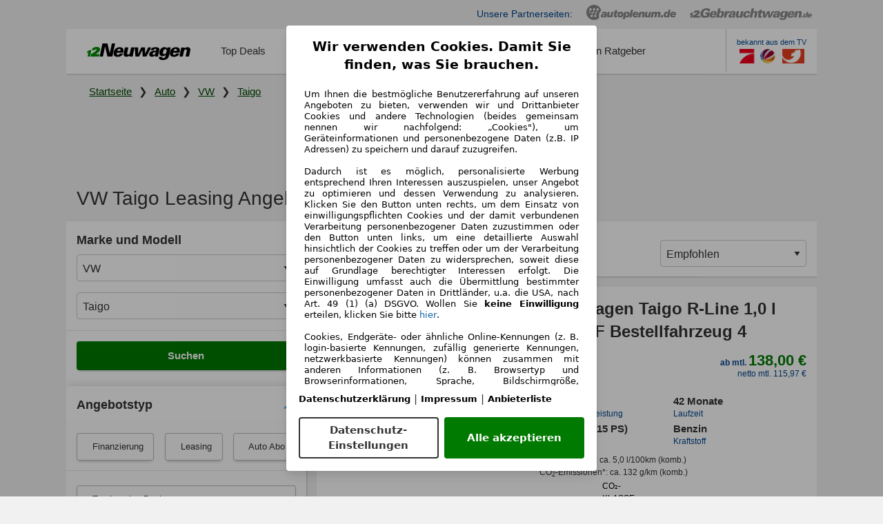

--- FILE ---
content_type: text/html; charset=utf-8
request_url: https://www.12neuwagen.de/auto/vw/taigo
body_size: 42901
content:
<!DOCTYPE html><html lang="DE"><head><meta charset="utf-8" /><meta content="width=device-width, initial-scale=1.0" name="viewport" /><title>VW Taigo Leasing Angebote ohne Anzahlung auf 12Neuwagen.de</title>
<meta name="description" content="Vergleiche die günstigen VW Taigo Leasing, Finanzierung und Auto Abo Angebote ✓ Neu &amp; Gebraucht ✓ ohne Anzahlung ➤ jetzt kaufen!">
<link rel="canonical" href="https://www.12neuwagen.de/auto/vw/taigo">
<meta name="heading" content="VW Taigo Leasing Angebote, Finanzierung und Auto Abo">
<meta name="robots" content="index, follow"><script>// TCF stub - official sample implementation
// Source: https://github.com/InteractiveAdvertisingBureau/GDPR-Transparency-and-Consent-Framework/blob/master/TCFv2/IAB%20Tech%20Lab%20-%20CMP%20API%20v2.md#is-there-a-sample-cmp-stub-api-script
// Source: https://github.com/InteractiveAdvertisingBureau/iabtcf-es/blob/master/modules/stub/src/stub.js
// prettier-ignore

// OLD LIVERAMP-COMPATIBLE TCF STUB
// var $jscomp=$jscomp||{};$jscomp.scope={};$jscomp.getRestArguments=function(){for(var e=Number(this),f=[],d=e;d<arguments.length;d++)f[d-e]=arguments[d];return f};
// (function(){var e=function(){function f(){var a=c.document,g=!!c.frames.__tcfapiLocator;if(!g)if(a.body){var b=a.createElement("iframe");b.style.cssText="display:none";b.name="__tcfapiLocator";a.body.appendChild(b)}else setTimeout(f,5);return!g}function d(){var a=$jscomp.getRestArguments.apply(0,arguments);if(a.length)if("setGdprApplies"===a[0]){if(3<a.length&&2===parseInt(a[1],10)&&"boolean"===typeof a[3]&&(l=a[3],"function"===typeof a[2]))a[2]("set",!0)}else if("ping"===a[0]){if("function"===typeof a[2])a[2]({gdprApplies:l,
// cmpLoaded:!1,cmpStatus:"stub"})}else m.push(a);else return m}function r(a){var g="string"===typeof a.data,b={};if(g)try{b=JSON.parse(a.data)}catch(n){}else b=a.data;var h="object"===typeof b?b.__tcfapiCall:null;h&&window.__tcfapi(h.command,h.version,function(n,t){var p={__tcfapiReturn:{returnValue:n,success:t,callId:h.callId}};a&&a.source&&a.source.postMessage&&a.source.postMessage(g?JSON.stringify(p):p,"*")},h.parameter)}for(var m=[],c=window,k=c,q,l;k;){try{if(k.frames.__tcfapiLocator){q=k;break}}catch(a){}if(k===
// c.top)break;k=c.parent}q||(f(),c.__tcfapi=d,c.addEventListener("message",r,!1))};"undefined"!==typeof module?module.exports=e:e()})();

// NEW AS24-CMP-COMPATIBLE TCF STUB
!function(){if("function"!=typeof window.__tcfapi||window.__tcfapi&&"function"!=typeof window.__tcfapi.start){var t,a=[],e=window,i=e.document,c=e.__tcfapi?e.__tcfapi.start:function(){};if(!e.__tcfapi&&function t(){var a=!!e.frames.__tcfapiLocator;if(!a){if(i.body){var c=i.createElement("iframe");c.style.cssText="display:none",c.name="__tcfapiLocator",i.body.appendChild(c)}else setTimeout(t,5)}return!a}()||e.__tcfapi&&!e.__tcfapi.start){var f=e.__tcfapi?e.__tcfapi():[];a.push.apply(a,f),e.__tcfapi=function(...e){var i=[...e];if(!e.length)return a;if("setGdprApplies"===i[0])i.length>3&&2===parseInt(i[1],10)&&"boolean"==typeof i[3]&&(t=i[3],"function"==typeof i[2]&&i[2]("set",!0));else if("ping"===i[0]){var c={gdprApplies:t,cmpLoaded:!1,apiVersion:"2.0"};"function"==typeof i[2]&&i[2](c,!0)}else a.push(i)},e.__tcfapi.commandQueue=a,e.__tcfapi.start=c,e.addEventListener("message",function(t){var a="string"==typeof t.data,i={};try{i=a?JSON.parse(t.data):t.data}catch(c){}var f=i.__tcfapiCall;f&&e.__tcfapi(f.command,f.version,function(e,i){if(t.source){var c={__tcfapiReturn:{returnValue:e,success:i,callId:f.callId,command:f.command}};a&&(c=JSON.stringify(c)),t.source.postMessage(c,"*")}},f.parameter)},!1)}}}();</script><!--TCF STUB START--><script>// TCF stub - official sample implementation
// Source: https://github.com/InteractiveAdvertisingBureau/GDPR-Transparency-and-Consent-Framework/blob/master/TCFv2/IAB%20Tech%20Lab%20-%20CMP%20API%20v2.md#is-there-a-sample-cmp-stub-api-script
// Source: https://github.com/InteractiveAdvertisingBureau/iabtcf-es/blob/master/modules/stub/src/stub.js
// prettier-ignore

// OLD LIVERAMP-COMPATIBLE TCF STUB
// var $jscomp=$jscomp||{};$jscomp.scope={};$jscomp.getRestArguments=function(){for(var e=Number(this),f=[],d=e;d<arguments.length;d++)f[d-e]=arguments[d];return f};
// (function(){var e=function(){function f(){var a=c.document,g=!!c.frames.__tcfapiLocator;if(!g)if(a.body){var b=a.createElement("iframe");b.style.cssText="display:none";b.name="__tcfapiLocator";a.body.appendChild(b)}else setTimeout(f,5);return!g}function d(){var a=$jscomp.getRestArguments.apply(0,arguments);if(a.length)if("setGdprApplies"===a[0]){if(3<a.length&&2===parseInt(a[1],10)&&"boolean"===typeof a[3]&&(l=a[3],"function"===typeof a[2]))a[2]("set",!0)}else if("ping"===a[0]){if("function"===typeof a[2])a[2]({gdprApplies:l,
// cmpLoaded:!1,cmpStatus:"stub"})}else m.push(a);else return m}function r(a){var g="string"===typeof a.data,b={};if(g)try{b=JSON.parse(a.data)}catch(n){}else b=a.data;var h="object"===typeof b?b.__tcfapiCall:null;h&&window.__tcfapi(h.command,h.version,function(n,t){var p={__tcfapiReturn:{returnValue:n,success:t,callId:h.callId}};a&&a.source&&a.source.postMessage&&a.source.postMessage(g?JSON.stringify(p):p,"*")},h.parameter)}for(var m=[],c=window,k=c,q,l;k;){try{if(k.frames.__tcfapiLocator){q=k;break}}catch(a){}if(k===
// c.top)break;k=c.parent}q||(f(),c.__tcfapi=d,c.addEventListener("message",r,!1))};"undefined"!==typeof module?module.exports=e:e()})();

// NEW AS24-CMP-COMPATIBLE TCF STUB
!function(){if("function"!=typeof window.__tcfapi||window.__tcfapi&&"function"!=typeof window.__tcfapi.start){var t,a=[],e=window,i=e.document,c=e.__tcfapi?e.__tcfapi.start:function(){};if(!e.__tcfapi&&function t(){var a=!!e.frames.__tcfapiLocator;if(!a){if(i.body){var c=i.createElement("iframe");c.style.cssText="display:none",c.name="__tcfapiLocator",i.body.appendChild(c)}else setTimeout(t,5)}return!a}()||e.__tcfapi&&!e.__tcfapi.start){var f=e.__tcfapi?e.__tcfapi():[];a.push.apply(a,f),e.__tcfapi=function(...e){var i=[...e];if(!e.length)return a;if("setGdprApplies"===i[0])i.length>3&&2===parseInt(i[1],10)&&"boolean"==typeof i[3]&&(t=i[3],"function"==typeof i[2]&&i[2]("set",!0));else if("ping"===i[0]){var c={gdprApplies:t,cmpLoaded:!1,apiVersion:"2.0"};"function"==typeof i[2]&&i[2](c,!0)}else a.push(i)},e.__tcfapi.commandQueue=a,e.__tcfapi.start=c,e.addEventListener("message",function(t){var a="string"==typeof t.data,i={};try{i=a?JSON.parse(t.data):t.data}catch(c){}var f=i.__tcfapiCall;f&&e.__tcfapi(f.command,f.version,function(e,i){if(t.source){var c={__tcfapiReturn:{returnValue:e,success:i,callId:f.callId,command:f.command}};a&&(c=JSON.stringify(c)),t.source.postMessage(c,"*")}},f.parameter)},!1)}}}();</script><!--TCF STUB END--><!--CMP STUB START--><script async="" type="module">(function(){"use strict";try{var e=document.createElement("style");e.appendChild(document.createTextNode('._consent-popup_yj0wu_1{position:fixed;display:grid;place-items:center;background-color:#00000059;isolation:isolate;z-index:9999999999;counter-reset:css-counter 0;top:0;left:0;right:0;bottom:0;font-family:system-ui,-apple-system,BlinkMacSystemFont,Segoe UI,Roboto,Helvetica,Arial,sans-serif,"Apple Color Emoji","Segoe UI Emoji",Segoe UI Symbol;font-size:1rem}._consent-popup-inner_yj0wu_21{background-color:#fff;padding:18px 18px 0;max-width:450px;text-align:justify;border-radius:4px;box-shadow:0 12px 24px #0000000d,0 8px 16px #0000000d,0 4px 8px #0000000d,0 0 2px #0000001f}._scrollable-container_yj0wu_33{max-height:70vh;overflow:auto;padding:0 8px}._headline_yj0wu_40{font-size:1.25rem;line-height:1.4;font-weight:700;margin-bottom:22px;color:#000;text-align:center}._content_yj0wu_49{font-weight:400;color:#000;font-size:.875rem;line-height:1.3;margin-bottom:16px}._content_yj0wu_49 a{color:#1166a8;font-size:.875rem;text-decoration:none}._content_yj0wu_49 b{font-weight:700}._consent-decline_yj0wu_67{font-weight:500;color:#1166a8;cursor:pointer;text-decoration:none;border:none;background:transparent;padding:0}._consent-decline_yj0wu_67:hover{color:#0c4f90}._consent-decline_yj0wu_67:active{color:#083b78}._acceptance-buttons_yj0wu_85{display:flex;justify-content:space-between;background-color:fff;padding-bottom:18px;padding-top:8px}._acceptance-buttons_yj0wu_85>button{font-weight:700;font-size:1rem;line-height:1.5;border-radius:4px;color:#333;padding:6px 0;width:49%}._consent-settings_yj0wu_103{background-color:inherit;cursor:pointer;text-align:center;border-width:2px;border-style:solid;border-color:#333}._consent-accept_yj0wu_114{background-color:#007a00;color:#fff!important;cursor:pointer;border:none;text-align:center}._legalDisclosure_yj0wu_124{margin-top:8px;margin-bottom:8px}._legalDisclosure_yj0wu_124>a{font-size:.875rem;color:#000;font-weight:600}._headingForPurposes_yj0wu_134{display:block;font-size:.83em;margin-block-start:1.67em;margin-block-end:1.67em;margin-inline-start:0px;margin-inline-end:0px;font-weight:700}@media screen and (max-width: 767px){._consent-popup-inner_yj0wu_21{margin:20px}._headline_yj0wu_40{margin-bottom:28px}}@media screen and (max-height: 680px){._scrollable-container_yj0wu_33{max-height:60vh}}')),document.head.appendChild(e)}catch(o){console.error("vite-plugin-css-injected-by-js",o)}})();
const e={...{headline:"Wir verwenden Cookies. Damit Sie finden, was Sie brauchen.",description:'Um Ihnen die bestmögliche Benutzererfahrung auf unseren Angeboten zu bieten, verwenden wir und Drittanbieter Cookies und andere Technologien (beides gemeinsam nennen wir nachfolgend: „Cookies"), um Geräteinformationen und personenbezogene Daten (z.B. IP Adressen) zu speichern und darauf zuzugreifen.<br><br>Dadurch ist es möglich, personalisierte Werbung entsprechend Ihren Interessen auszuspielen, unser Angebot zu optimieren und dessen Verwendung zu analysieren. Klicken Sie den Button unten rechts, um dem Einsatz von einwilligungspflichten Cookies und der damit verbundenen Verarbeitung personenbezogener Daten zuzustimmen oder den Button unten links, um eine detaillierte Auswahl hinsichtlich der Cookies zu treffen oder um der Verarbeitung personenbezogener Daten zu widersprechen, soweit diese auf Grundlage berechtigter Interessen erfolgt. Die Einwilligung umfasst auch die Übermittlung bestimmter personenbezogener Daten in Drittländer, u.a. die USA, nach Art. 49 (1) (a) DSGVO. Wollen Sie <b>keine Einwilligung</b> erteilen, klicken Sie bitte ${$2}.',adjustPreferences:"Sie können Ihre Präferenzen jederzeit anpassen und erteilte Einwilligungen widerrufen, indem Sie in unserer Datenschutzerklärung den Privacy Manager besuchen.",acceptButton:"Alle akzeptieren",privacySettings:"Datenschutz-Einstellungen",here:"hier",privacy:"Datenschutzerklärung",imprint:"Impressum",vendorCount:"Wir arbeiten mit @@@@@@@ Anbietern zusammen.",vendorList:"Anbieterliste",purposesHeading:"Zwecke",newWindowWarning:"öffnet in einem neuen Fenster"},imprintUrl:"https://www.12neuwagen.de/impressum",privacyUrl:"https://www.12neuwagen.de/datenschutz",vendorListUrl:"https://www.12neuwagen.de/consent-management#vendors",...{purposes:{1:{name:"Speichern von oder Zugriff auf Informationen auf einem Endgerät",description:"Cookies, Endgeräte- oder ähnliche Online-Kennungen (z. B. login-basierte Kennungen, zufällig generierte Kennungen, netzwerkbasierte Kennungen) können zusammen mit anderen Informationen (z. B. Browsertyp und Browserinformationen, Sprache, Bildschirmgröße, unterstützte Technologien usw.) auf Ihrem Endgerät gespeichert oder von dort ausgelesen werden, um es jedes Mal wiederzuerkennen, wenn es eine App oder einer Webseite aufruft. Dies geschieht für einen oder mehrere der hier aufgeführten Verarbeitungszwecke."},25:{name:"Essentielle Seitenfunktionen",description:"Wir bzw. diese Anbieter nutzen Cookies oder ähnliche Tools und Technologien, die für die essentielle Seitenfunktionen erforderlich sind und die einwandfreie Funktionalität der Webseite sicherstellen.  Sie werden normalerweise als Folge von Nutzeraktivitäten genutzt, um wichtige Funktionen wie das Setzen und Aufrechterhalten von Anmeldedaten oder Datenschutzeinstellungen zu ermöglichen. Die Verwendung dieser Cookies bzw. ähnlicher Technologien kann normalerweise nicht abgeschaltet werden. Allerdings können bestimmte Browser diese Cookies oder ähnliche Tools blockieren oder Sie darauf hinweisen. Das Blockieren dieser Cookies oder ähnlicher Tools kann die Funktionalität der Webseite beeinträchtigen."},26:{name:"Erweiterte Seitenfunktionen",description:"Wir bzw. Drittanbieter nutzen unterschiedliche technologische Mittel, darunter u.a. Cookies und ähnliche Tools auf unserer Webseite, um Ihnen erweiterte Seitenfunktionen anzubieten und ein verbessertes Nutzungserlebnis zu gewährleisten. Durch diese erweiterten Funktionalitäten ermöglichen wir die Personalisierung unseres Angebotes - etwa, um Ihre Suchvorgänge bei einem späteren Besuch fortzusetzen, Ihnen passende Angebote aus Ihrer Nähe anzuzeigen oder personalisierte Werbung und Nachrichten bereitzustellen und diese auszuwerten. Mit Ihrer Einwilligung werden nutzungsbasierte Informationen an von Ihnen kontaktierte Händler übermittelt. Einige Cookies/Tools werden von den Anbietern verwendet, um von Ihnen bei Finanzierungsanfragen angegebene Informationen für 30 Tage zu speichern und innerhalb dieses Zeitraums automatisch für die Befüllung neuer Finanzierungsanfragen wiederzuverwenden. Ohne die Verwendung solcher Cookies/Tools können solche erweiterten Funktionen ganz oder teilweise nicht genutzt werden."}},stacks:{1:"Genaue Standortdaten und Identifikation durch Scannen von Endgeräten",42:"Personalisierte Werbung und Inhalte, Messung von Werbeleistung und der Performance von Inhalten, Zielgruppenforschung sowie Entwicklung und Verbesserung von Angeboten"}}},n={},t=function(e,t,s){return t&&0!==t.length?Promise.all(t.map((e=>{if((e=function(e){return"/"+e}(e))in n)return;n[e]=!0;const t=e.endsWith(".css"),s=t?'[rel="stylesheet"]':"";if(document.querySelector(`link[href="${e}"]${s}`))return;const o=document.createElement("link");return o.rel=t?"stylesheet":"modulepreload",t||(o.as="script",o.crossOrigin=""),o.href=e,document.head.appendChild(o),t?new Promise(((n,t)=>{o.addEventListener("load",n),o.addEventListener("error",(()=>t(new Error(`Unable to preload CSS for ${e}`))))})):void 0}))).then((()=>e())):e()},s="ABCDEFGHIJKLMNOPQRSTUVWXYZabcdefghijklmnopqrstuvwxyz0123456789-_";function o(e){var n;return null==(n=document.cookie.match("(^|;)\\s*"+e+"\\s*=\\s*([^;]+)"))?void 0:n.pop()}function r(e,n){const t="domain="+p(document.location.hostname);document.cookie=[`${e}=${n}`,"path=/","max-age=31536000",t,"samesite=Lax"].join(";")}function i(e,n){if(!n)return!1;return 100*function(e){if(!/^[A-Za-z0-9\-_]+$/.test(e))return-1;let n="";for(const t of e)n+=s.indexOf(t).toString(2).padStart(6,"0");return parseInt(n,2)}(n.substring(1,7))>Date.now()-864e5*e}const a=["autoscout24","as24-search-funnel","autoplenum-development","autoplenum-staging","autoplenum","12gebrauchtwagen","12neuwagen","leasingmarkt","bild","leasevergelijker","autotrader","gebrauchtwagen","leasingtime"];const u=["autoscout24","autoplenum","autoplenum-development","autoplenum-staging","autotrader","gebrauchtwagen","leasingmarkt","leasingtime","12gebrauchtwagen","12gebrauchtwagen-staging","12gebrauchtwagen-development","12neuwagen","12neuwagen-staging","12neuwagen-development","bild","leasevergelijker","autotrader","autohebdo"],c={autoscout24:["de","be","at","es","it","fr","nl","lu","pl","hu","bg","ro","cz","ru","hr","se","com.tr","com.ua","com"],autoplenum:["de","at"],"autoplenum-development":["de","at"],"autoplenum-staging":["de","at"],autotrader:["nl","ca"],gebrauchtwagen:["at"],leasingmarkt:["de","at"],leasingtime:["de"],"12gebrauchtwagen":["de"],"12gebrauchtwagen-development":["de"],"12gebrauchtwagen-staging":["de"],"12neuwagen":["de"],"12neuwagen-development":["de"],"12neuwagen-staging":["de"],bild:["de"],leasevergelijker:["nl"],autohebdo:["net"]},d=["https://bild.de","https://leasingtime.de","https://rebuild.leasingtime.de","https://staging.leasingmarkt.de","https://staging.leasevergelijker.nl","https://as24-search-funnel-dev.as24-search-funnel.eu-west-1.infinity.as24.tech"];function l({origin:e,hostName:n,protocol:t,port:s}){const o=n.includes("autoscout24")&&n.includes("local"),r=!o&&t?`${t}//`:"https://",i=!o&&s?`:${s}`:"";if(d.includes(null!=e?e:""))return e;if(n.includes("autoscout24")&&"localhost"===n)return"https://www.autoscout24.com";if(e&&!e.includes("autoscout24")&&e.includes("local"))return e;let a="";for(const c of u)n.includes(`.${c}.`)&&(a=c);if(""===a)return"https://www.autoscout24.com";for(const u of c[a])if(n.endsWith(`.${u}`))return`${r}www.${a}.${u}${i}`;return"https://www.autoscout24.com"}const p=e=>{if(e.includes("as24-search-funnel"))return e;const n=l({hostName:e});return e&&n?n.replace("https://","").replace("www.","").replace("local.","").replace("localhost","www.autoscout24.com").replace(/:.*$/,""):"www.autoscout24.com"},g=window.location;function m(e){const{hostname:n,pathname:t,protocol:s,port:o,origin:r}=g,i=l({origin:r,hostName:n,protocol:s,port:o});if(!i)return;if(e&&"bild"===e)return`${i}/leasing/consent-management`;if(!n.includes("autoscout24"))return`${i}/consent-management`;var a;return`${n.endsWith(".be")&&n.includes("autoscout24")?`${i}${a=t,a.startsWith("/nl")?"/nl":"/fr"}`:i}/consent-management`}function h({translations:e,companyName:n,styles:t,contentHtml:s,buttonOrder:i}){const a=(new Document).querySelector.call(document,"#as24-cmp-popup");a&&a.remove(),function({translations:e,companyName:n,styles:t,contentHtml:s,buttonOrder:i}){const a={accept:`<button class=${t["consent-accept"]} data-testid="as24-cmp-accept-all-button">${e.acceptButton}</button>`,settings:`<button class=${t["consent-settings"]} data-testid="as24-cmp-partial-consent-button">${e.privacySettings}</button>`,decline:`<button class=${t["consent-decline"]} data-testid="as24-cmp-decline-all-button">${e.declineButton}</button>`},u=i.map((e=>a[e])).join("\n"),c=`\n    <div class=${t["consent-popup"]} id="as24-cmp-popup">\n      <div class=${t["consent-popup-inner"]} data-testid="as24-cmp-container">\n        <div class=${t["scrollable-container"]}>\n          ${s}\n        </div>\n        <div class=${t.legalDisclosure}>\n          <a href=${e.privacyUrl} aria-label="${e.privacy}(${e.newWindowWarning})" target="_blank">${e.privacy}</a> | \n          <a href=${e.imprintUrl} aria-label="${e.imprint}(${e.newWindowWarning})" target="_blank">${e.imprint}</a> |\n          <a href=${e.vendorListUrl} aria-label="${e.vendorList}(${e.newWindowWarning})" target="_blank">${e.vendorList}</a>\n        </div>\n        <div class=${t["acceptance-buttons"]}>\n          ${u}\n        </div>\n      </div>\n    </div>`,d=document.createElement("div");d.innerHTML=c,d.addEventListener("click",(async function(e){e.target instanceof HTMLElement&&(e.target.closest('[data-testId="as24-cmp-accept-all-button"]')&&p({route:"accept-all",companyName:n}),e.target.closest('[data-testId="as24-cmp-decline-all-button"]')&&p({route:"decline-all",companyName:n}),e.target.closest('[data-testId="as24-cmp-partial-consent-button"]')&&p({route:"partial-consent",companyName:n}))})),document.body.appendChild(d);const l=m(n);async function p({route:e,companyName:n}){if("partial-consent"===e){const e=encodeURIComponent(g.href),n=`${l}/?redirectTo=${e}`;g.href=n}else{d.remove();const t=await fetch(`${l}/${e}`,{method:"POST",headers:{"Content-Type":"application/json"},body:JSON.stringify({companyName:n})}).then((e=>e.json())),s=o("euconsent-v2")||"";t["euconsent-v2"]!==s&&(r("euconsent-v2",t["euconsent-v2"]),r("cconsent-v2",encodeURIComponent(t["cconsent-v2"])),r("addtl_consent",t.addtl_consent),r("as24-cmp-signature",t["as24-cmp-signature"])),window.__tcfapi("updateCmpApi",2,(()=>null),t,e,!1)}}}({translations:e,companyName:n,styles:t,contentHtml:s,buttonOrder:i});try{if("1"===sessionStorage.cmpPopupShownEventSent)return;const e=m(n);sessionStorage.cmpPopupShownEventSent="1",navigator.sendBeacon(`${e}/popup-shown`,JSON.stringify({companyName:n}))}catch(u){}}const w=window.location;async function b(e){const n=w.hostname,s=(n.includes("local.autoscout24.")||n.includes("127.0.0.1")||n.includes("localhost"))&&!!document.getElementById("as24-cmp-local-body");let o;o=t(s?()=>import("../../full-cmp.js"):()=>import("https://www.autoscout24.de/assets/as24-cmp/full-cmp.js"),[]);try{(await o).initializeFullCmpApi(e)}catch(r){console.error(r)}}function f(e,n,t){r(e,n),t.delete(e)}const v=192,y=168,k={"consent-popup":"_consent-popup_yj0wu_1","consent-popup-inner":"_consent-popup-inner_yj0wu_21","scrollable-container":"_scrollable-container_yj0wu_33",headline:"_headline_yj0wu_40",content:"_content_yj0wu_49","consent-decline":"_consent-decline_yj0wu_67","acceptance-buttons":"_acceptance-buttons_yj0wu_85","consent-settings":"_consent-settings_yj0wu_103","consent-accept":"_consent-accept_yj0wu_114",legalDisclosure:"_legalDisclosure_yj0wu_124",headingForPurposes:"_headingForPurposes_yj0wu_134"};function $({description:e,templateValues:n,requiredKeys:t=[]}){for(const r of t){const t=`\${${r}}`;e.includes(t)&&!n[r]&&console.error(`Missing required template value: ${r}`)}return s=e,o=n,new Function("vars",["const tagged = ( "+Object.keys(o).join(", ")+" ) =>","`"+s+"`","return tagged(...Object.values(vars))"].join("\n"))(o);var s,o}const z={autoscout24:new Set(["en-GB","de-AT","fr-FR","fr-BE","fr-LU","it-IT","es-ES","pl-PL","nl-NL","bg-BG","ro-RO","hu-HU","hr-HR","cs-CZ","sv-SE","nl-BE","ru-RU","tr-TR","uk-UA","de-DE"]),"12gebrauchtwagen":new Set(["de-DE"]),"12neuwagen":new Set(["de-DE"]),autoplenum:new Set(["de-DE","de-AT"]),autotrader:new Set(["nl-NL"]),bild:new Set(["de-DE"]),gebrauchtwagen:new Set(["de-AT"]),leasevergelijker:new Set(["nl-NL"]),leasingmarkt:new Set(["de-DE"]),leasingtime:new Set(["de-DE"])};const S={nonStrict:z["12neuwagen"].has("de-DE")?y:v},_=function({translations:e,styles:n}){const t=`<button class=${null==n?void 0:n["consent-decline"]} data-testid="as24-cmp-decline-all-button">${e.here}</button>`;return{...e,description:$({description:e.description,templateValues:{$1:null==e?void 0:e.consentUrl,$2:t},requiredKeys:["$2"]})}}({translations:e,vendorCount:S.nonStrict,styles:k}),E=new class extends class{constructor(e,n,t){this.translations=e,this.vendorCount=n,this.styles=t,this.blocks=[]}addHeadline(e){return this.blocks.push(`<p class=${this.styles.headline}>${e}</p>`),this}addText(e,n){return(null==n?void 0:n.hr)&&this.blocks.push("<hr />"),this.blocks.push(`<p class=${this.styles.content}>${e}</p>`),this}addHeading(e,n){return(null==n?void 0:n.hr)&&this.blocks.push("<hr />"),this.blocks.push(`<p class=${this.styles.headingForPurposes}>${e}</p>`),this}addVendorCountLine(e){var n;const t=null==(n=this.translations.vendorCount)?void 0:n.replace(e,this.vendorCount.toString());return t&&this.addText(t,{hr:!0}),this}getButtonOrder(){return["settings","accept"]}build(){return this.blocks.join("\n")}}{buildContent(){return this.addHeadline(this.translations.headline).addText(this.translations.description).addText(this.translations.purposes[1].description).addText(this.translations.adjustPreferences).addHeading(this.translations.purposesHeading).addText(this.translations.stacks[1]).addText(this.translations.stacks[42],{hr:!0}).addHeading(this.translations.purposes[25].name,{hr:!0}).addText(this.translations.purposes[25].description,{hr:!0}).addHeading(this.translations.purposes[26].name,{hr:!0}).addText(this.translations.purposes[26].description).addVendorCountLine("@@@@@@@").build()}}(_,S.nonStrict,k);var C;C={translations:_,isoCulture:"de-DE",companyName:"12neuwagen",styles:k,mode:"lax",vendorListVersion:141,contentHtml:E.buildContent(),buttonOrder:E.getButtonOrder()},"undefined"!=typeof window&&function(e){var n,t;const s=new URL(e),r=null==(n=s.searchParams.get("show-as24-cmp"))?void 0:n.toLowerCase(),i=null==(t=o("show-as24-cmp"))?void 0:t.toLowerCase(),u=a.findIndex((e=>s.hostname.includes(`${e}`)))>-1;return"true"===r||"false"!==r&&("true"===i||"false"!==i&&u)}(w.href)&&function(){function e(n){document.body?n():setTimeout((()=>e(n)),1)}return new Promise((n=>{e(n)}))}().then((()=>async function({translations:e,...n}){if(function(){const e=window.self!==window.top,n=w.href.includes("disable-cmp=true")||(null==document?void 0:document.cookie.includes("disable-cmp=true")),t="true"===document.body.dataset.suppressCmp||"true"===document.body.dataset.suppresscmp,s=/autoscout24\.com\/entry\/.*/.test(w.href);return t||n||e||s}())return;const{companyName:t,styles:s,contentHtml:a,buttonOrder:u}=n;var c,d;window.addEventListener("showAs24Cmp",(()=>{h({translations:e,companyName:t,styles:s,contentHtml:a,buttonOrder:u})})),c=w.search,null!=(d=c.includes("sticky-as24-cmp=true"))&&d&&r("show-as24-cmp","true"),function(){const e=new URLSearchParams(w.search),n=new URLSearchParams(w.hash.slice(1)),t=e.get("euconsent-v2")||n.get("euconsent-v2"),s=e.get("cconsent-v2")||n.get("cconsent-v2"),o=e.get("addtl_consent")||n.get("addtl_consent"),r=e.get("cm-custom-vendors")||n.get("cm-custom-vendors"),i=e.get("cm-custom-purposes")||n.get("cm-custom-purposes"),a=!!(e.get("gdpr-auditId")||e.get("gdpr-last-interaction")||t||s||o||r||i);if(e.delete("gdpr-auditId"),e.delete("gdpr-last-interaction"),t&&f("euconsent-v2",t,e),s&&f("cconsent-v2",s,e),o&&f("addtl_consent",o,e),i&&f("cm-custom-purposes",i,e),r&&f("cm-custom-vendors",r,e),a){const n=e.toString();history.replaceState(null,"",n?`?${n}`:"")}}();const l=365,p=o("euconsent-v2")||"";i(l,p)?window.location.search.includes("googleConsentMode=true")&&(window.dataLayer=window.dataLayer||[],window.dataLayer.push("consent","default",{ad_storage:"granted",analytics_storage:"granted",functionality_storage:"granted",personalization_storage:"granted",security_storage:"granted"},{common_country:"de",common_language:"de",common_brand:"",common_environment:"live",common_platform:"web",common_techState:"tatsu"})):h({translations:e,companyName:t,styles:s,contentHtml:a,buttonOrder:u}),"loading"===document.readyState?window.addEventListener("DOMContentLoaded",(()=>b(n))):b(n)}(C))).catch(console.error);
</script><!--CMP STUB END--><script>function noop() {}
function loadGtmContainer(gtmContainerId) {
  // wait until consent is given to load container
  window.__tcfapi('addEventListener', 2, (tcData, success) => {
    if (success && (tcData.eventStatus === 'tcloaded' || tcData.eventStatus === 'useractioncomplete')) {
      window.__tcfapi('removeEventListener', 2, noop, tcData.listenerId);
      window.dataLayer = window.dataLayer || [];
      window.dataLayer.push({ 'gtm.start': new Date().getTime(), event: 'gtm.js' });
      const ref = document.getElementsByTagName('script')[0];
      const script = document.createElement('script');
      ref.parentNode?.insertBefore(script, ref);
      script.src = `https://www.googletagmanager.com/gtm.js?id=${gtmContainerId}`;
    }
  });
}

loadGtmContainer("GTM-PNVH4JZ")</script><script src="https://www.autoscout24.de/assets/s24-osa/as24-osa-12neuwagen-integration.js" defer="defer"></script><link rel="stylesheet" href="/assets/application-1bd5eab6ebbba385710ca46727dc4016dd15601f93ad527ca145e53d8cf6819d.css" /><script src="/assets/application-d8fba94aafb45208f6c8c1d90f3f45540d1fc06a0a92770c995de10fb42f35cf.js"></script><link rel="icon" type="image/x-icon" href="/assets/favicon-e5346254202db65ae5eed33775f836ffe0adb3fbcf0e02457b4a69f6dca7e9e8.ico" /><meta name="csrf-param" content="authenticity_token" />
<meta name="csrf-token" content="4o5f8xFxA-4b-Pyiw8_ZbL9_2XOvvEyPioh64wBO59MDOuMS_pGQC9U7YjhNMVTj0lnMTwHJEXE8qVXuj-Ifnw" /><link href="/apple-touch-icon.png" rel="apple-touch-icon" sizes="180x180" /><link href="/favicon-32x32.png" rel="icon" sizes="32x32" type="image/png" /><link href="/favicon-16x16.png" rel="icon" sizes="16x16" type="image/png" /><link href="/manifest.json" rel="manifest" /><link color="#008c00" href="/safari-pinned-tab.svg" rel="mask-icon" /><meta content="12Neuwagen" name="apple-mobile-web-app-title" /><meta content="12Neuwagen" name="application-name" /><meta content="#ffffff" name="theme-color" /><script type="application/ld+json">{"@context":"https://schema.org","@type":"Organization","url":"https://www.12neuwagen.de","logo":"/assets/logos/main-d6a4df22d4eb3918bf6f8e3d1654e32d789200eca9226de1273e853d5c048a16.svg","alternateName":["12 neuwagen","neuwagen leasing","neuwagen auto abo","neuwagen finanzierung","neuwagen angebote","neuwagen deutschland"],"sameAs":["https://www.12gebrauchtwagen.de/","https://www.autoplenum.de/"]}</script><script type="application/ld+json">{"@type":"WebPage","name":"VW Taigo Leasing Angebote ohne Anzahlung auf 12Neuwagen.de","description":"Vergleiche über 2517 VW Taigo Leasing, Finanzierung und Auto Abo Angebote ✓ Neu \u0026 Gebraucht ✓ ohne Anzahlung. Einfach vergleichen und das beste Angebot finden!","headline":"Vergleiche über 2517 VW Taigo Leasing, Finanzierung und Auto Abo Angebote","url":"https://www.12neuwagen.de/auto/vw/taigo","about":{"@context":"https://schema.org","@type":"Organization","url":"https://www.12neuwagen.de","logo":"/assets/logos/main-d6a4df22d4eb3918bf6f8e3d1654e32d789200eca9226de1273e853d5c048a16.svg","alternateName":["12 neuwagen","neuwagen leasing","neuwagen auto abo","neuwagen finanzierung","neuwagen angebote","neuwagen deutschland"],"sameAs":["https://www.12gebrauchtwagen.de/","https://www.autoplenum.de/"]},"primaryImageOfPage":{"url":"https://img.classistatic.de/api/v1/mo-prod/images/a7/a761c484-1fae-42ef-ac49-a1927056f28d?rule=mo-1024.jpg","@type":"ImageObject"},"isPartOf":{"@type":"WebSite","url":"https://www.12neuwagen.de","name":"12neuwagen","description":"Autos kaufen, Leasing Angebote, Finanzierung und Auto Abo"}}</script><script type="application/ld+json">{"@context":"https://schema.org/","@type":"Product","name":"VW Taigo Leasing Angebote ohne Anzahlung auf 12Neuwagen.de","description":"Vergleiche über 2517 VW Taigo Leasing, Finanzierung und Auto Abo Angebote ✓ Neu \u0026 Gebraucht ✓ ohne Anzahlung. Einfach vergleichen und das beste Angebot finden!","image":"https://img.classistatic.de/api/v1/mo-prod/images/a7/a761c484-1fae-42ef-ac49-a1927056f28d?rule=mo-1024.jpg","offers":{"@type":"AggregateOffer","priceCurrency":"EUR","offerCount":2517,"lowPrice":119,"highPrice":698,"offers":[{"@type":"Offer","additionalType":"Car","name":"Volkswagen Taigo R-Line 1,0 l TSI OPF Bestellfahrzeug 4","brand":{"type":"Brand","name":"VW"},"areaServed":{"@type":"Country","name":"Deutschland"},"businessFunction":{"@type":"BusinessFunction","name":"http://purl.org/goodrelations/v1#LeaseOut"},"url":"/suchen/g/1068244141?num_on_page=1\u0026page=1\u0026search=368640","itemCondition":"https://schema.org/NewCondition","availability":"https://schema.org/InStock","priceSpecification":{"@type":"PaymentChargeSpecification","price":"138.0","priceCurrency":"EUR","referenceQuantity":{"@type":"QuantitativeValue","value":"1","unitCode":"MON","valueReference":{"@type":"QuantitativeValue","value":"1","unitCode":"MON"}}},"priceValidUntil":"2027-01-18 09:13:53 UTC","image":"https://img.classistatic.de/api/v1/mo-prod/images/a7/a761c484-1fae-42ef-ac49-a1927056f28d?rule=mo-1024.jpg","mileageFromOdometer":0,"dateVehicleFirstRegistered":null,"fuelConsumption":5.0,"emissionsCO2":132,"hasEnergyConsumptionDetails":{"@type":"EnergyConsumptionDetails","hasEnergyEfficiencyCategory":"CO₂-KLASSE A (KOMB.)","energyEfficiencyScaleMin":"https://schema.org/EUEnergyEfficiencyCategoryF","energyEfficiencyScaleMax":"https://schema.org/EUEnergyEfficiencyCategoryA3Plus"}},{"@type":"Offer","additionalType":"Car","name":"Volkswagen Taigo Life 1,0 Bestellfahrzeug 95 PS","brand":{"type":"Brand","name":"VW"},"areaServed":{"@type":"Country","name":"Deutschland"},"businessFunction":{"@type":"BusinessFunction","name":"http://purl.org/goodrelations/v1#LeaseOut"},"url":"/suchen/g/1068244146?num_on_page=2\u0026page=1\u0026search=368640","itemCondition":"https://schema.org/NewCondition","availability":"https://schema.org/InStock","priceSpecification":{"@type":"PaymentChargeSpecification","price":"159.0","priceCurrency":"EUR","referenceQuantity":{"@type":"QuantitativeValue","value":"1","unitCode":"MON","valueReference":{"@type":"QuantitativeValue","value":"1","unitCode":"MON"}}},"priceValidUntil":"2027-01-18 09:13:53 UTC","image":"https://img.classistatic.de/api/v1/mo-prod/images/9d/9d265528-5879-4c84-bfb0-c3a0e3b63b57?rule=mo-1024.jpg","mileageFromOdometer":0,"dateVehicleFirstRegistered":null,"fuelConsumption":5.0,"emissionsCO2":124,"hasEnergyConsumptionDetails":{"@type":"EnergyConsumptionDetails","hasEnergyEfficiencyCategory":"CO₂-KLASSE A (KOMB.)","energyEfficiencyScaleMin":"https://schema.org/EUEnergyEfficiencyCategoryF","energyEfficiencyScaleMax":"https://schema.org/EUEnergyEfficiencyCategoryA3Plus"}},{"@type":"Offer","additionalType":"Car","name":"Volkswagen Taigo 1.0 TSI Energy ALU 16 LED ACC PDC","brand":{"type":"Brand","name":"VW"},"areaServed":{"@type":"Country","name":"Deutschland"},"businessFunction":{"@type":"BusinessFunction","name":"http://purl.org/goodrelations/v1#LeaseOut"},"url":"/suchen/g/1067315384?num_on_page=3\u0026page=1\u0026search=368640","itemCondition":"https://schema.org/NewCondition","availability":"https://schema.org/InStock","priceSpecification":{"@type":"PaymentChargeSpecification","price":"160.0","priceCurrency":"EUR","referenceQuantity":{"@type":"QuantitativeValue","value":"1","unitCode":"MON","valueReference":{"@type":"QuantitativeValue","value":"1","unitCode":"MON"}}},"priceValidUntil":"2027-01-18 09:13:53 UTC","image":"https://img.classistatic.de/api/v1/mo-prod/images/4d/4d8431ea-90d0-41d7-a22a-994ddfbf11b2?rule=mo-1024.jpg","mileageFromOdometer":1,"dateVehicleFirstRegistered":2026,"fuelConsumption":5.0,"emissionsCO2":121,"hasEnergyConsumptionDetails":{"@type":"EnergyConsumptionDetails","hasEnergyEfficiencyCategory":"CO₂-KLASSE D (KOMB.)","energyEfficiencyScaleMin":"https://schema.org/EUEnergyEfficiencyCategoryF","energyEfficiencyScaleMax":"https://schema.org/EUEnergyEfficiencyCategoryA3Plus"}},{"@type":"Offer","additionalType":"Car","name":"Volkswagen Taigo 1.0 TSI Energy ALU 16 LED ACC PDC","brand":{"type":"Brand","name":"VW"},"areaServed":{"@type":"Country","name":"Deutschland"},"businessFunction":{"@type":"BusinessFunction","name":"http://purl.org/goodrelations/v1#LeaseOut"},"url":"/suchen/g/1067315386?num_on_page=4\u0026page=1\u0026search=368640","itemCondition":"https://schema.org/NewCondition","availability":"https://schema.org/InStock","priceSpecification":{"@type":"PaymentChargeSpecification","price":"160.0","priceCurrency":"EUR","referenceQuantity":{"@type":"QuantitativeValue","value":"1","unitCode":"MON","valueReference":{"@type":"QuantitativeValue","value":"1","unitCode":"MON"}}},"priceValidUntil":"2027-01-18 09:13:53 UTC","image":"https://img.classistatic.de/api/v1/mo-prod/images/4d/4d8431ea-90d0-41d7-a22a-994ddfbf11b2?rule=mo-1024.jpg","mileageFromOdometer":0,"dateVehicleFirstRegistered":null,"fuelConsumption":5.0,"emissionsCO2":121,"hasEnergyConsumptionDetails":{"@type":"EnergyConsumptionDetails","hasEnergyEfficiencyCategory":"CO₂-KLASSE D (KOMB.)","energyEfficiencyScaleMin":"https://schema.org/EUEnergyEfficiencyCategoryF","energyEfficiencyScaleMax":"https://schema.org/EUEnergyEfficiencyCategoryA3Plus"}},{"@type":"Offer","additionalType":"Car","name":"Volkswagen Taigo ENERGY 1,0 l TSI |ALLWETTER|KLIMA|AKTION","brand":{"type":"Brand","name":"VW"},"areaServed":{"@type":"Country","name":"Deutschland"},"businessFunction":{"@type":"BusinessFunction","name":"http://purl.org/goodrelations/v1#LeaseOut"},"url":"/suchen/g/1067337109?num_on_page=5\u0026page=1\u0026search=368640","itemCondition":"https://schema.org/NewCondition","availability":"https://schema.org/InStock","priceSpecification":{"@type":"PaymentChargeSpecification","price":"168.0","priceCurrency":"EUR","referenceQuantity":{"@type":"QuantitativeValue","value":"1","unitCode":"MON","valueReference":{"@type":"QuantitativeValue","value":"1","unitCode":"MON"}}},"priceValidUntil":"2027-01-18 09:13:53 UTC","image":"https://img.classistatic.de/api/v1/mo-prod/images/03/0314031e-cc9d-492d-8cfd-c032395f91da?rule=mo-1024.jpg","mileageFromOdometer":null,"dateVehicleFirstRegistered":null,"fuelConsumption":5.0,"emissionsCO2":124,"hasEnergyConsumptionDetails":{"@type":"EnergyConsumptionDetails","hasEnergyEfficiencyCategory":"CO₂-KLASSE D (KOMB.)","energyEfficiencyScaleMin":"https://schema.org/EUEnergyEfficiencyCategoryF","energyEfficiencyScaleMax":"https://schema.org/EUEnergyEfficiencyCategoryA3Plus"}},{"@type":"Offer","additionalType":"Car","name":"Volkswagen Taigo R-Line 1,0 l TSI OPF DSG Bestellfahrzeug 4","brand":{"type":"Brand","name":"VW"},"areaServed":{"@type":"Country","name":"Deutschland"},"businessFunction":{"@type":"BusinessFunction","name":"http://purl.org/goodrelations/v1#LeaseOut"},"url":"/suchen/g/1068244138?num_on_page=6\u0026page=1\u0026search=368640","itemCondition":"https://schema.org/NewCondition","availability":"https://schema.org/InStock","priceSpecification":{"@type":"PaymentChargeSpecification","price":"168.0","priceCurrency":"EUR","referenceQuantity":{"@type":"QuantitativeValue","value":"1","unitCode":"MON","valueReference":{"@type":"QuantitativeValue","value":"1","unitCode":"MON"}}},"priceValidUntil":"2027-01-18 09:13:53 UTC","image":"https://img.classistatic.de/api/v1/mo-prod/images/db/db32cdcf-ab71-4b82-a128-70c77f884d27?rule=mo-1024.jpg","mileageFromOdometer":0,"dateVehicleFirstRegistered":null,"fuelConsumption":5.0,"emissionsCO2":132,"hasEnergyConsumptionDetails":{"@type":"EnergyConsumptionDetails","hasEnergyEfficiencyCategory":"CO₂-KLASSE A (KOMB.)","energyEfficiencyScaleMin":"https://schema.org/EUEnergyEfficiencyCategoryF","energyEfficiencyScaleMax":"https://schema.org/EUEnergyEfficiencyCategoryA3Plus"}},{"@type":"Offer","additionalType":"Car","name":"Volkswagen Taigo 1,0 l TSI OPF 6-Gang-Schaltgetriebe R-Line","brand":{"type":"Brand","name":"VW"},"areaServed":{"@type":"Country","name":"Deutschland"},"businessFunction":{"@type":"BusinessFunction","name":"http://purl.org/goodrelations/v1#LeaseOut"},"url":"/suchen/g/1067305695?num_on_page=7\u0026page=1\u0026search=368640","itemCondition":"https://schema.org/NewCondition","availability":"https://schema.org/InStock","priceSpecification":{"@type":"PaymentChargeSpecification","price":"169.0","priceCurrency":"EUR","referenceQuantity":{"@type":"QuantitativeValue","value":"1","unitCode":"MON","valueReference":{"@type":"QuantitativeValue","value":"1","unitCode":"MON"}}},"priceValidUntil":"2027-01-18 09:13:53 UTC","image":"https://img.classistatic.de/api/v1/mo-prod/images/9a/9ad18fa3-f970-4b7d-a002-04b6648258cb?rule=mo-1024.jpg","mileageFromOdometer":0,"dateVehicleFirstRegistered":null,"fuelConsumption":5.0,"emissionsCO2":126,"hasEnergyConsumptionDetails":{"@type":"EnergyConsumptionDetails","hasEnergyEfficiencyCategory":"CO₂-KLASSE D (KOMB.)","energyEfficiencyScaleMin":"https://schema.org/EUEnergyEfficiencyCategoryF","energyEfficiencyScaleMax":"https://schema.org/EUEnergyEfficiencyCategoryA3Plus"}},{"@type":"Offer","additionalType":"Car","name":"Volkswagen Taigo R-Line 1.0 TSI 85 kW GJR Privatkunden","brand":{"type":"Brand","name":"VW"},"areaServed":{"@type":"Country","name":"Deutschland"},"businessFunction":{"@type":"BusinessFunction","name":"http://purl.org/goodrelations/v1#LeaseOut"},"url":"/suchen/g/1067336972?num_on_page=8\u0026page=1\u0026search=368640","itemCondition":"https://schema.org/NewCondition","availability":"https://schema.org/InStock","priceSpecification":{"@type":"PaymentChargeSpecification","price":"173.0","priceCurrency":"EUR","referenceQuantity":{"@type":"QuantitativeValue","value":"1","unitCode":"MON","valueReference":{"@type":"QuantitativeValue","value":"1","unitCode":"MON"}}},"priceValidUntil":"2027-01-18 09:13:53 UTC","image":"https://img.classistatic.de/api/v1/mo-prod/images/16/169f3c72-9a67-4c9b-a822-65c9c7da67bb?rule=mo-1024.jpg","mileageFromOdometer":0,"dateVehicleFirstRegistered":null,"fuelConsumption":5.0,"emissionsCO2":127,"hasEnergyConsumptionDetails":{"@type":"EnergyConsumptionDetails","hasEnergyEfficiencyCategory":"CO₂-KLASSE D (KOMB.)","energyEfficiencyScaleMin":"https://schema.org/EUEnergyEfficiencyCategoryF","energyEfficiencyScaleMax":"https://schema.org/EUEnergyEfficiencyCategoryA3Plus"}},{"@type":"Offer","additionalType":"Car","name":"Volkswagen Taigo 1.0 TSI LIFE 5JG+LED+NAVI+DAB+SHZ+2xPDC","brand":{"type":"Brand","name":"VW"},"areaServed":{"@type":"Country","name":"Deutschland"},"businessFunction":{"@type":"BusinessFunction","name":"http://purl.org/goodrelations/v1#LeaseOut"},"url":"/suchen/g/1068264294?num_on_page=9\u0026page=1\u0026search=368640","itemCondition":"https://schema.org/NewCondition","availability":"https://schema.org/InStock","priceSpecification":{"@type":"PaymentChargeSpecification","price":"177.0","priceCurrency":"EUR","referenceQuantity":{"@type":"QuantitativeValue","value":"1","unitCode":"MON","valueReference":{"@type":"QuantitativeValue","value":"1","unitCode":"MON"}}},"priceValidUntil":"2027-01-18 09:13:53 UTC","image":"https://img.classistatic.de/api/v1/mo-prod/images/d2/d2dce1de-10e5-4d6a-942f-659381459d13?rule=mo-1024.jpg","mileageFromOdometer":2,"dateVehicleFirstRegistered":2024,"fuelConsumption":null,"emissionsCO2":null},{"@type":"Offer","additionalType":"Car","name":"Volkswagen Taigo 1.0 TSI DSG ENERGY LED ACC KLIMA","brand":{"type":"Brand","name":"VW"},"areaServed":{"@type":"Country","name":"Deutschland"},"businessFunction":{"@type":"BusinessFunction","name":"http://purl.org/goodrelations/v1#LeaseOut"},"url":"/suchen/g/1067315368?num_on_page=10\u0026page=1\u0026search=368640","itemCondition":"https://schema.org/NewCondition","availability":"https://schema.org/InStock","priceSpecification":{"@type":"PaymentChargeSpecification","price":"185.0","priceCurrency":"EUR","referenceQuantity":{"@type":"QuantitativeValue","value":"1","unitCode":"MON","valueReference":{"@type":"QuantitativeValue","value":"1","unitCode":"MON"}}},"priceValidUntil":"2027-01-18 09:13:53 UTC","image":"https://img.classistatic.de/api/v1/mo-prod/images/4b/4b1f15c1-2d50-4e3f-a0ab-0f422567e3d8?rule=mo-1024.jpg","mileageFromOdometer":50,"dateVehicleFirstRegistered":null,"fuelConsumption":5.0,"emissionsCO2":126,"hasEnergyConsumptionDetails":{"@type":"EnergyConsumptionDetails","hasEnergyEfficiencyCategory":"CO₂-KLASSE D (KOMB.)","energyEfficiencyScaleMin":"https://schema.org/EUEnergyEfficiencyCategoryF","energyEfficiencyScaleMax":"https://schema.org/EUEnergyEfficiencyCategoryA3Plus"}},{"@type":"Offer","additionalType":"Car","name":"Volkswagen Taigo 1.0 TSI DSG ENERGY LED ACC KLIMA","brand":{"type":"Brand","name":"VW"},"areaServed":{"@type":"Country","name":"Deutschland"},"businessFunction":{"@type":"BusinessFunction","name":"http://purl.org/goodrelations/v1#LeaseOut"},"url":"/suchen/g/1067315369?num_on_page=11\u0026page=1\u0026search=368640","itemCondition":"https://schema.org/NewCondition","availability":"https://schema.org/InStock","priceSpecification":{"@type":"PaymentChargeSpecification","price":"185.0","priceCurrency":"EUR","referenceQuantity":{"@type":"QuantitativeValue","value":"1","unitCode":"MON","valueReference":{"@type":"QuantitativeValue","value":"1","unitCode":"MON"}}},"priceValidUntil":"2027-01-18 09:13:53 UTC","image":"https://img.classistatic.de/api/v1/mo-prod/images/4b/4b1f15c1-2d50-4e3f-a0ab-0f422567e3d8?rule=mo-1024.jpg","mileageFromOdometer":1,"dateVehicleFirstRegistered":2026,"fuelConsumption":5.0,"emissionsCO2":126,"hasEnergyConsumptionDetails":{"@type":"EnergyConsumptionDetails","hasEnergyEfficiencyCategory":"CO₂-KLASSE D (KOMB.)","energyEfficiencyScaleMin":"https://schema.org/EUEnergyEfficiencyCategoryF","energyEfficiencyScaleMax":"https://schema.org/EUEnergyEfficiencyCategoryA3Plus"}},{"@type":"Offer","additionalType":"Car","name":"Volkswagen Taigo 1.0 TSI DSG ENERGY LED ACC KLIMA ABS-ESP","brand":{"type":"Brand","name":"VW"},"areaServed":{"@type":"Country","name":"Deutschland"},"businessFunction":{"@type":"BusinessFunction","name":"http://purl.org/goodrelations/v1#LeaseOut"},"url":"/suchen/g/1067315372?num_on_page=12\u0026page=1\u0026search=368640","itemCondition":"https://schema.org/NewCondition","availability":"https://schema.org/InStock","priceSpecification":{"@type":"PaymentChargeSpecification","price":"185.0","priceCurrency":"EUR","referenceQuantity":{"@type":"QuantitativeValue","value":"1","unitCode":"MON","valueReference":{"@type":"QuantitativeValue","value":"1","unitCode":"MON"}}},"priceValidUntil":"2027-01-18 09:13:53 UTC","image":"https://img.classistatic.de/api/v1/mo-prod/images/f6/f6cc66f5-a8ba-49bc-be17-ca596cc468c2?rule=mo-1024.jpg","mileageFromOdometer":50,"dateVehicleFirstRegistered":null,"fuelConsumption":5.0,"emissionsCO2":126,"hasEnergyConsumptionDetails":{"@type":"EnergyConsumptionDetails","hasEnergyEfficiencyCategory":"CO₂-KLASSE D (KOMB.)","energyEfficiencyScaleMin":"https://schema.org/EUEnergyEfficiencyCategoryF","energyEfficiencyScaleMax":"https://schema.org/EUEnergyEfficiencyCategoryA3Plus"}},{"@type":"Offer","additionalType":"Car","name":"Volkswagen Taigo 1.0 TSI DSG ENERGY LED ACC KLIMA ABS-ESP","brand":{"type":"Brand","name":"VW"},"areaServed":{"@type":"Country","name":"Deutschland"},"businessFunction":{"@type":"BusinessFunction","name":"http://purl.org/goodrelations/v1#LeaseOut"},"url":"/suchen/g/1067315378?num_on_page=13\u0026page=1\u0026search=368640","itemCondition":"https://schema.org/NewCondition","availability":"https://schema.org/InStock","priceSpecification":{"@type":"PaymentChargeSpecification","price":"185.0","priceCurrency":"EUR","referenceQuantity":{"@type":"QuantitativeValue","value":"1","unitCode":"MON","valueReference":{"@type":"QuantitativeValue","value":"1","unitCode":"MON"}}},"priceValidUntil":"2027-01-18 09:13:53 UTC","image":"https://img.classistatic.de/api/v1/mo-prod/images/f6/f6cc66f5-a8ba-49bc-be17-ca596cc468c2?rule=mo-1024.jpg","mileageFromOdometer":1,"dateVehicleFirstRegistered":2026,"fuelConsumption":5.0,"emissionsCO2":126,"hasEnergyConsumptionDetails":{"@type":"EnergyConsumptionDetails","hasEnergyEfficiencyCategory":"CO₂-KLASSE D (KOMB.)","energyEfficiencyScaleMin":"https://schema.org/EUEnergyEfficiencyCategoryF","energyEfficiencyScaleMax":"https://schema.org/EUEnergyEfficiencyCategoryA3Plus"}},{"@type":"Offer","additionalType":"Car","name":"Volkswagen Taigo 1.0 DSG R-Line*Black Style*Matrix*AHK*18Z*","brand":{"type":"Brand","name":"VW"},"areaServed":{"@type":"Country","name":"Deutschland"},"businessFunction":{"@type":"BusinessFunction","name":"http://purl.org/goodrelations/v1#LeaseOut"},"url":"/suchen/g/1067306355?num_on_page=14\u0026page=1\u0026search=368640","itemCondition":"https://schema.org/NewCondition","availability":"https://schema.org/InStock","priceSpecification":{"@type":"PaymentChargeSpecification","price":"189.0","priceCurrency":"EUR","referenceQuantity":{"@type":"QuantitativeValue","value":"1","unitCode":"MON","valueReference":{"@type":"QuantitativeValue","value":"1","unitCode":"MON"}}},"priceValidUntil":"2027-01-18 09:13:53 UTC","image":"https://img.classistatic.de/api/v1/mo-prod/images/7e/7ed2ae47-8376-44b3-9d5d-1c478a8c934c?rule=mo-1024.jpg","mileageFromOdometer":0,"dateVehicleFirstRegistered":null,"fuelConsumption":5.0,"emissionsCO2":130,"hasEnergyConsumptionDetails":{"@type":"EnergyConsumptionDetails","hasEnergyEfficiencyCategory":"CO₂-KLASSE D (KOMB.)","energyEfficiencyScaleMin":"https://schema.org/EUEnergyEfficiencyCategoryF","energyEfficiencyScaleMax":"https://schema.org/EUEnergyEfficiencyCategoryA3Plus"}},{"@type":"Offer","additionalType":"Car","name":"Volkswagen Taigo R-Line 1,0TSI DSG+AHK+PDC+LED+REGENS.+APPC","brand":{"type":"Brand","name":"VW"},"areaServed":{"@type":"Country","name":"Deutschland"},"businessFunction":{"@type":"BusinessFunction","name":"http://purl.org/goodrelations/v1#LeaseOut"},"url":"/suchen/g/1067326685?num_on_page=15\u0026page=1\u0026search=368640","itemCondition":"https://schema.org/NewCondition","availability":"https://schema.org/InStock","priceSpecification":{"@type":"PaymentChargeSpecification","price":"190.0","priceCurrency":"EUR","referenceQuantity":{"@type":"QuantitativeValue","value":"1","unitCode":"MON","valueReference":{"@type":"QuantitativeValue","value":"1","unitCode":"MON"}}},"priceValidUntil":"2027-01-18 09:13:53 UTC","image":"https://img.classistatic.de/api/v1/mo-prod/images/3b/3b249ebd-997c-40e1-829e-f91140817346?rule=mo-1024.jpg","mileageFromOdometer":0,"dateVehicleFirstRegistered":null,"fuelConsumption":5.0,"emissionsCO2":130,"hasEnergyConsumptionDetails":{"@type":"EnergyConsumptionDetails","hasEnergyEfficiencyCategory":"CO₂-KLASSE D (KOMB.)","energyEfficiencyScaleMin":"https://schema.org/EUEnergyEfficiencyCategoryF","energyEfficiencyScaleMax":"https://schema.org/EUEnergyEfficiencyCategoryA3Plus"}},{"@type":"Offer","additionalType":"Car","name":"Volkswagen Taigo 1.0 TSI Energy LED NAVI KLIMA ACC ALU 16","brand":{"type":"Brand","name":"VW"},"areaServed":{"@type":"Country","name":"Deutschland"},"businessFunction":{"@type":"BusinessFunction","name":"http://purl.org/goodrelations/v1#LeaseOut"},"url":"/suchen/g/1067314652?num_on_page=16\u0026page=1\u0026search=368640","itemCondition":"https://schema.org/NewCondition","availability":"https://schema.org/InStock","priceSpecification":{"@type":"PaymentChargeSpecification","price":"191.0","priceCurrency":"EUR","referenceQuantity":{"@type":"QuantitativeValue","value":"1","unitCode":"MON","valueReference":{"@type":"QuantitativeValue","value":"1","unitCode":"MON"}}},"priceValidUntil":"2027-01-18 09:13:53 UTC","image":"https://img.classistatic.de/api/v1/mo-prod/images/fd/fd3d48da-ed0e-4d82-82aa-2c84780d2225?rule=mo-1024.jpg","mileageFromOdometer":50,"dateVehicleFirstRegistered":null,"fuelConsumption":5.0,"emissionsCO2":122,"hasEnergyConsumptionDetails":{"@type":"EnergyConsumptionDetails","hasEnergyEfficiencyCategory":"CO₂-KLASSE D (KOMB.)","energyEfficiencyScaleMin":"https://schema.org/EUEnergyEfficiencyCategoryF","energyEfficiencyScaleMax":"https://schema.org/EUEnergyEfficiencyCategoryA3Plus"}},{"@type":"Offer","additionalType":"Car","name":"Volkswagen Taigo 1.0 TSI Energy LED NAVI KLIMA ACC ALU 16","brand":{"type":"Brand","name":"VW"},"areaServed":{"@type":"Country","name":"Deutschland"},"businessFunction":{"@type":"BusinessFunction","name":"http://purl.org/goodrelations/v1#LeaseOut"},"url":"/suchen/g/1067314653?num_on_page=17\u0026page=1\u0026search=368640","itemCondition":"https://schema.org/NewCondition","availability":"https://schema.org/InStock","priceSpecification":{"@type":"PaymentChargeSpecification","price":"191.0","priceCurrency":"EUR","referenceQuantity":{"@type":"QuantitativeValue","value":"1","unitCode":"MON","valueReference":{"@type":"QuantitativeValue","value":"1","unitCode":"MON"}}},"priceValidUntil":"2027-01-18 09:13:53 UTC","image":"https://img.classistatic.de/api/v1/mo-prod/images/fd/fd3d48da-ed0e-4d82-82aa-2c84780d2225?rule=mo-1024.jpg","mileageFromOdometer":1,"dateVehicleFirstRegistered":2026,"fuelConsumption":5.0,"emissionsCO2":122,"hasEnergyConsumptionDetails":{"@type":"EnergyConsumptionDetails","hasEnergyEfficiencyCategory":"CO₂-KLASSE D (KOMB.)","energyEfficiencyScaleMin":"https://schema.org/EUEnergyEfficiencyCategoryF","energyEfficiencyScaleMax":"https://schema.org/EUEnergyEfficiencyCategoryA3Plus"}},{"@type":"Offer","additionalType":"Car","name":"Volkswagen Taigo R-Line 1,5 l TSI OPF DSG Bestellfahrzeug 4","brand":{"type":"Brand","name":"VW"},"areaServed":{"@type":"Country","name":"Deutschland"},"businessFunction":{"@type":"BusinessFunction","name":"http://purl.org/goodrelations/v1#LeaseOut"},"url":"/suchen/g/1068244137?num_on_page=18\u0026page=1\u0026search=368640","itemCondition":"https://schema.org/NewCondition","availability":"https://schema.org/InStock","priceSpecification":{"@type":"PaymentChargeSpecification","price":"194.0","priceCurrency":"EUR","referenceQuantity":{"@type":"QuantitativeValue","value":"1","unitCode":"MON","valueReference":{"@type":"QuantitativeValue","value":"1","unitCode":"MON"}}},"priceValidUntil":"2027-01-18 09:13:53 UTC","image":"https://img.classistatic.de/api/v1/mo-prod/images/50/50431c1e-f5d6-4592-badb-3ee3ed560ff4?rule=mo-1024.jpg","mileageFromOdometer":0,"dateVehicleFirstRegistered":null,"fuelConsumption":5.0,"emissionsCO2":132,"hasEnergyConsumptionDetails":{"@type":"EnergyConsumptionDetails","hasEnergyEfficiencyCategory":"CO₂-KLASSE A (KOMB.)","energyEfficiencyScaleMin":"https://schema.org/EUEnergyEfficiencyCategoryF","energyEfficiencyScaleMax":"https://schema.org/EUEnergyEfficiencyCategoryA3Plus"}},{"@type":"Offer","additionalType":"Car","name":"Volkswagen Taigo GOAL 1.0 TSI NAVI CARPLAY SHZ ACC GJR","brand":{"type":"Brand","name":"VW"},"areaServed":{"@type":"Country","name":"Deutschland"},"businessFunction":{"@type":"BusinessFunction","name":"http://purl.org/goodrelations/v1#LeaseOut"},"url":"/suchen/g/1067335374?num_on_page=19\u0026page=1\u0026search=368640","itemCondition":"https://schema.org/NewCondition","availability":"https://schema.org/InStock","priceSpecification":{"@type":"PaymentChargeSpecification","price":"201.0","priceCurrency":"EUR","referenceQuantity":{"@type":"QuantitativeValue","value":"1","unitCode":"MON","valueReference":{"@type":"QuantitativeValue","value":"1","unitCode":"MON"}}},"priceValidUntil":"2027-01-18 09:13:53 UTC","image":"https://img.classistatic.de/api/v1/mo-prod/images/3f/3ff5b2fb-1b19-4455-a78b-9df370f9d13c?rule=mo-1024.jpg","mileageFromOdometer":26,"dateVehicleFirstRegistered":2025,"fuelConsumption":5.0,"emissionsCO2":129,"hasEnergyConsumptionDetails":{"@type":"EnergyConsumptionDetails","hasEnergyEfficiencyCategory":"CO₂-KLASSE D (KOMB.)","energyEfficiencyScaleMin":"https://schema.org/EUEnergyEfficiencyCategoryF","energyEfficiencyScaleMax":"https://schema.org/EUEnergyEfficiencyCategoryA3Plus"}},{"@type":"Offer","additionalType":"Car","name":"Volkswagen Taigo Life 1.0 TSI PANO+LED+ACC","brand":{"type":"Brand","name":"VW"},"areaServed":{"@type":"Country","name":"Deutschland"},"businessFunction":{"@type":"BusinessFunction","name":"http://purl.org/goodrelations/v1#LeaseOut"},"url":"/suchen/g/1067334052?num_on_page=20\u0026page=1\u0026search=368640","itemCondition":"https://schema.org/NewCondition","availability":"https://schema.org/InStock","priceSpecification":{"@type":"PaymentChargeSpecification","price":"205.0","priceCurrency":"EUR","referenceQuantity":{"@type":"QuantitativeValue","value":"1","unitCode":"MON","valueReference":{"@type":"QuantitativeValue","value":"1","unitCode":"MON"}}},"priceValidUntil":"2027-01-18 09:13:53 UTC","image":"https://img.classistatic.de/api/v1/mo-prod/images/d4/d449d978-33a6-4e7f-a525-2568c710b798?rule=mo-1024.jpg","mileageFromOdometer":14,"dateVehicleFirstRegistered":2025,"fuelConsumption":null,"emissionsCO2":null}]}}</script></head><body><div class="flash-container callout hide" data-closable="" data-id="flash-container"><p></p><button class="close-button" data-close="" data-type="button">×</button></div><div class="flash-container callout hide" data-closable="" data-id="flash-container"><p></p><button class="close-button" data-close="" data-type="button">×</button></div><div class="content-wrapper"><div class="one_two_auto_top_portfolio show-for-large"><span>Unsere Partnerseiten:</span><span><a href="https://www.autoplenum.de"><img class="aplde-logo" title="autoplenum" alt="autoplenum" src="/assets/logos/12auto_portfolio/autoplenum_de_888-45f51e12d80f4008bab8afe4341b1600785a0c0226ece3d82b1350c43cc6e276.svg" /></a></span><span><a href="https://www.12gebrauchtwagen.de"><img class="gwde-logo" title="12Gebrauchtwagen.de" alt="12Gebrauchtwagen.de" src="/assets/logos/12auto_portfolio/12gebrauchtwagen_de_888-45ee3c7192dfaeac11bc123d0d8dd1f5681d65a77e74517523beaeff8effed53.svg" /></a></span></div><div class="off-canvas-wrapper"><div class="off-canvas-wrapper-inner" data-off-canvas-wrapper=""><div class="off-canvas hide-for-large position-left" data-off-canvas="" id="offcanvas-menu"><div class="menu-title">Menü</div><ul class="menu vertical"><li><a title="Unsere besten Leasing-Deals" class="top-deals" href="/auto/top-deals">Top Deals</a></li><li><a title="Finanzierung, Leasing &amp; Auto Abo Angebote auf 12Neuwagen" href="/suchen">Alle Angebote</a></li><li><a title="Fahrzeug verkaufen auf 12Neuwagen" target="_blank" href="https://angebote.carwow.de/selling/vehicle_finder/brand?affiliate=autoplenumWeb&amp;utm_medium=&amp;utm_source=affiliate&amp;utm_campaign=autoplenumWebLP&amp;utm_content=Conf_SMC">Fahrzeug verkaufen</a></li><li><a title="Neuwagen Ratgeber auf 12Neuwagen" href="/ratgeber">Neuwagen Ratgeber</a></li><li><a title="Detaillierte Suche und Filter" href="/suchen/parameter?make=vw&amp;model=taigo">Suche ändern</a></li></ul></div><div class="off-canvas-content" data-off-canvas-content=""><header class="header box-shadow"><div class="title-bar hide-for-large row"><div class="small-4 medium-4 columns"><button aria-label="Button zum Öffnen des 12Neuwagen-Menüfachs auf Mobiltelefonen" class="menu-icon" data-toggle="offcanvas-menu" type="button"></button></div><div class="small-8 medium-4 columns text-center"><a class="logo-home" title="12Neuwagen.de" href="/"><img class="main-logo" title="12Neuwagen.de" alt="12Neuwagen.de" src="/assets/logos/main-d6a4df22d4eb3918bf6f8e3d1654e32d789200eca9226de1273e853d5c048a16.svg" /></a></div><div class="small-4 columns show-for-medium-only text-right"><div class="top-bar-partner-logo"><img alt="ProSiebenSat.1" title="ProSiebenSat.1" src="/assets/logos/media-bf8c5f4473d61d22f2f26718dae7d2f74445a799d98c92321a6d2af372272e2a.png" width="94" height="22" /></div></div></div><div class="top-bar show-for-large"><div class="top-bar-left"><ul class="menu horizontal"><li class="menu-text"><a class="logo-home" title="Startseite" href="/"><img title="12Neuwagen.de" alt="12Neuwagen.de" src="/assets/logos/main-d6a4df22d4eb3918bf6f8e3d1654e32d789200eca9226de1273e853d5c048a16.svg" width="150" height="24" /></a></li><li><a title="Unsere besten Leasing-Deals" class="top-deals" href="/auto/top-deals">Top Deals</a></li><li><a title="Finanzierung, Leasing &amp; Auto Abo Angebote" class="all-offers" href="/suchen">Alle Angebote</a></li><li><a title="Alle Marken" class="all-makes" href="/auto">Alle Marken</a></li><li><a title="Fahrzeug verkaufen" class="sell-your-car" target="_blank" href="https://angebote.carwow.de/selling/vehicle_finder/brand?affiliate=autoplenumWeb&amp;utm_medium=&amp;utm_source=affiliate&amp;utm_campaign=autoplenumWebLP&amp;utm_content=Conf_SMC">Fahrzeug verkaufen</a></li><li><a title="Neuwagen Ratgeber" class="articles" href="/ratgeber">Neuwagen Ratgeber</a></li></ul></div><div class="top-bar-right text-center"><div class="partners"><div class="partners-label">bekannt aus dem TV</div><div class="partners-logo"><img alt="ProSiebenSat.1" title="ProSiebenSat.1" src="/assets/logos/media-bf8c5f4473d61d22f2f26718dae7d2f74445a799d98c92321a6d2af372272e2a.png" width="94" height="22" /></div></div></div></div></header><div class="row"><div class="columns"><div class="breadcrumbs"><ul><li class="breadcrumb-item"><a aria-label="Zurück zu Startseite" href="/">Startseite</a></li><li class="breadcrumb-item"><a aria-label="Zurück zu Auto" href="/auto">Auto</a></li><li class="breadcrumb-item previous"><a aria-label="Zurück zu VW" href="/auto/vw">VW</a></li><li class="breadcrumb-item current"><a aria-label="Zurück zu Taigo" href="/auto/vw/taigo">Taigo</a></li></ul></div><script type="application/ld+json" id="rich-results-breadcrumbs">{"@context":"https://schema.org","@type":"BreadcrumbList","itemListElement":[{"@type":"ListItem","position":0,"name":"Startseite","item":"https://www.12neuwagen.de/"},{"@type":"ListItem","position":1,"name":"Auto","item":"https://www.12neuwagen.de/auto"},{"@type":"ListItem","position":2,"name":"VW","item":"https://www.12neuwagen.de/auto/vw"},{"@type":"ListItem","position":3,"name":"Taigo","item":"https://www.12neuwagen.de/auto/vw/taigo"}]}</script></div></div><div class="show-for-medium"><div style=" min-height: 90px; margin-top: 5px; margin-bottom: 5px;" class="third-party-ad osa-ad"><s24-ad-slot ad-unit-path="/21906995161/12Neuwagen_DE/Listpage/Top_Banner" ad-label-text="Anzeige" ad-label-top="true" ad-label-center="true" preload="400" size-map-0x0="" size-map-640x0="728x90"></s24-ad-slot></div></div><div class="row"><div class="columns mt-2"><h1>VW Taigo Leasing Angebote, Finanzierung und Auto Abo</h1></div></div><div class="row search-results-page" data-sticky-container=""><div class="left-sidebar columns large-4 small-12"><form action="/suchen" class="search-form search-form--narrow show-for-large box-shadow" data-with-count-results="/suchen.json" method="get"><div class="row collapse content"><div class="ml-4 h4 font-bold">Marke und Modell</div><div class="columns small-12"><div class="row make_model_select_group"><div class="columns small-12 search-attribute search-attribute--type-select"><select aria-label="Marke wählen" class="make_to_model_select" name="make"><option data-options="&lt;option value=&#39;&#39;&gt;Modell wählen&lt;/option&gt;" name="Modell wählen" value="">Marke wählen</option><option data-options="<option value='' name='Alle Modelle'>Modell wählen</option><option value='124-spider' name='124 Spider'>124 Spider</option><option value='500' name='500'>500</option><option value='500c' name='500C'>&nbsp;&nbsp;&nbsp;500C</option><option value='500e-cabrio' name='500e Cabrio'>&nbsp;&nbsp;&nbsp;500e Cabrio</option><option value='500e' name='500e'>500e</option><option value='595' name='595'>595</option><option value='595c' name='595C'>&nbsp;&nbsp;&nbsp;595C</option><option value='595-competizione' name='595 Competizione'>&nbsp;&nbsp;&nbsp;595 Competizione</option><option value='600e' name='600e'>600e</option><option value='695' name='695'>695</option><option value='695c' name='695C'>&nbsp;&nbsp;&nbsp;695C</option><option value='andere' name='Andere'>Andere</option>" name="Abarth" value="abarth">Abarth</option><option data-options="<option value='' name='Alle Modelle'>Modell wählen</option><option value='giulia' name='Giulia'>Giulia</option><option value='giulia-quadrifoglio' name='Giulia Quadrifoglio'>&nbsp;&nbsp;&nbsp;Giulia Quadrifoglio</option><option value='giulietta' name='Giulietta'>Giulietta</option><option value='junior' name='Junior'>Junior</option><option value='junior-elettrica' name='Junior Elettrica'>&nbsp;&nbsp;&nbsp;Junior Elettrica</option><option value='stelvio' name='Stelvio'>Stelvio</option><option value='stelvio-quadrifoglio' name='Stelvio Quadrifoglio'>&nbsp;&nbsp;&nbsp;Stelvio Quadrifoglio</option><option value='tonale' name='Tonale'>Tonale</option><option value='andere' name='Andere'>Andere</option>" name="Alfa Romeo" value="alfa-romeo">Alfa Romeo</option><option data-options="<option value='' name='Alle Modelle'>Modell wählen</option><option value='b3' name='B3'>B3</option><option value='b4' name='B4'>B4</option><option value='b5' name='B5'>B5</option><option value='b7' name='B7'>B7</option><option value='d3' name='D3'>D3</option><option value='d4' name='D4'>D4</option><option value='xd3' name='XD3'>XD3</option><option value='andere' name='Andere'>Andere</option>" name="Alpina" value="alpina">Alpina</option><option data-options="<option value='' name='Alle Modelle'>Modell wählen</option><option value='a110' name='A110'>A110</option><option value='a290' name='A290'>A290</option><option value='andere' name='Andere'>Andere</option>" name="Alpine" value="alpine">Alpine</option><option data-options="<option value='' name='Alle Modelle'>Modell wählen</option><option value='andere' name='Andere'>Andere</option>" name="Andere" value="andere">Andere</option><option data-options="<option value='' name='Alle Modelle'>Modell wählen</option><option value='db11' name='DB11'>DB11</option><option value='dbx' name='DBX'>DBX</option><option value='vantage' name='Vantage'>Vantage</option><option value='andere' name='Andere'>Andere</option>" name="Aston Martin" value="aston-martin">Aston Martin</option><option data-options="<option value='' name='Alle Modelle'>Modell wählen</option><option value='a1' name='A1'>A1</option><option value='a1-citycarver' name='A1 Citycarver'>&nbsp;&nbsp;&nbsp;A1 Citycarver</option><option value='a1-sportback' name='A1 Sportback'>&nbsp;&nbsp;&nbsp;A1 Sportback</option><option value='a3' name='A3'>A3</option><option value='a3-sportback-neues-modell' name='A3 Sportback'>&nbsp;&nbsp;&nbsp;A3 Sportback</option><option value='rs3' name='RS3'>&nbsp;&nbsp;&nbsp;RS3</option><option value='s3' name='S3'>&nbsp;&nbsp;&nbsp;S3</option><option value='a4' name='A4'>A4</option><option value='a4-allroad' name='A4 Allroad'>&nbsp;&nbsp;&nbsp;A4 Allroad</option><option value='a4-allroad-quattro' name='A4 Allroad quattro'>&nbsp;&nbsp;&nbsp;A4 Allroad quattro</option><option value='a4-avant' name='A4 Avant'>&nbsp;&nbsp;&nbsp;A4 Avant</option><option value='a4-limousine' name='A4 Limousine'>&nbsp;&nbsp;&nbsp;A4 Limousine</option><option value='rs4-avant' name='RS4 Avant'>&nbsp;&nbsp;&nbsp;RS4 Avant</option><option value='s4' name='S4'>&nbsp;&nbsp;&nbsp;S4</option><option value='a5' name='A5'>A5</option><option value='a5-cabriolet' name='A5 Cabriolet'>&nbsp;&nbsp;&nbsp;A5 Cabriolet</option><option value='a5-coupe' name='A5 Coupé'>&nbsp;&nbsp;&nbsp;A5 Coupé</option><option value='a5-sportback' name='A5 Sportback'>&nbsp;&nbsp;&nbsp;A5 Sportback</option><option value='rs5' name='RS5'>&nbsp;&nbsp;&nbsp;RS5</option><option value='rs5-sportback' name='RS5 Sportback'>&nbsp;&nbsp;&nbsp;RS5 Sportback</option><option value='s5' name='S5'>&nbsp;&nbsp;&nbsp;S5</option><option value='s5-cabriolet' name='S5 Cabriolet'>&nbsp;&nbsp;&nbsp;S5 Cabriolet</option><option value='s5-coupe' name='S5 Coupé'>&nbsp;&nbsp;&nbsp;S5 Coupé</option><option value='s5-sportback' name='S5 Sportback'>&nbsp;&nbsp;&nbsp;S5 Sportback</option><option value='a6' name='A6'>A6</option><option value='a6-allroad' name='A6 Allroad'>&nbsp;&nbsp;&nbsp;A6 Allroad</option><option value='a6-allroad-quattro' name='A6 Allroad Quattro'>&nbsp;&nbsp;&nbsp;A6 Allroad Quattro</option><option value='a6-avant' name='A6 Avant'>&nbsp;&nbsp;&nbsp;A6 Avant</option><option value='a6-e-tron' name='A6 e-tron'>&nbsp;&nbsp;&nbsp;A6 e-tron</option><option value='a6-limousine' name='A6 Limousine'>&nbsp;&nbsp;&nbsp;A6 Limousine</option><option value='rs6' name='RS6'>&nbsp;&nbsp;&nbsp;RS6</option><option value='rs6-avant' name='RS6 Avant'>&nbsp;&nbsp;&nbsp;RS6 Avant</option><option value='s6' name='S6'>&nbsp;&nbsp;&nbsp;S6</option><option value='s6-avant' name='S6 Avant'>&nbsp;&nbsp;&nbsp;S6 Avant</option><option value='s6-e-tron' name='S6 e-tron'>&nbsp;&nbsp;&nbsp;S6 e-tron</option><option value='s6-limousine' name='S6 Limousine'>&nbsp;&nbsp;&nbsp;S6 Limousine</option><option value='a7' name='A7'>A7</option><option value='a7-sportback' name='A7 Sportback'>&nbsp;&nbsp;&nbsp;A7 Sportback</option><option value='rs7' name='RS7'>&nbsp;&nbsp;&nbsp;RS7</option><option value='rs7-sportback' name='RS7 Sportback'>&nbsp;&nbsp;&nbsp;RS7 Sportback</option><option value='s7' name='S7'>&nbsp;&nbsp;&nbsp;S7</option><option value='s7-sportback' name='S7 Sportback'>&nbsp;&nbsp;&nbsp;S7 Sportback</option><option value='a8' name='A8'>A8</option><option value='s8' name='S8'>&nbsp;&nbsp;&nbsp;S8</option><option value='e-tron' name='e-tron'>e-tron</option><option value='e-tron-gt' name='e-tron GT'>e-tron GT</option><option value='rs-e-tron-gt' name='RS e-tron GT'>&nbsp;&nbsp;&nbsp;RS e-tron GT</option><option value='q2' name='Q2'>Q2</option><option value='sq2' name='SQ2'>&nbsp;&nbsp;&nbsp;SQ2</option><option value='q3' name='Q3'>Q3</option><option value='q3-sportback' name='Q3 Sportback'>&nbsp;&nbsp;&nbsp;Q3 Sportback</option><option value='rsq3' name='RS Q3'>&nbsp;&nbsp;&nbsp;RS Q3</option><option value='rs-q3' name='RS Q3'>&nbsp;&nbsp;&nbsp;RS Q3</option><option value='rs-q3-sportback' name='RS Q3 Sportback'>&nbsp;&nbsp;&nbsp;RS Q3 Sportback</option><option value='q4-e-tron' name='Q4 e-tron'>Q4 e-tron</option><option value='q5' name='Q5'>Q5</option><option value='sq5' name='SQ5'>&nbsp;&nbsp;&nbsp;SQ5</option><option value='q6-e-tron' name='Q6 e-tron'>Q6 e-tron</option><option value='sq6-e-tron' name='SQ6 e-tron'>&nbsp;&nbsp;&nbsp;SQ6 e-tron</option><option value='q7' name='Q7'>Q7</option><option value='q7-e-tron-quattro' name='Q7 e-tron quattro'>&nbsp;&nbsp;&nbsp;Q7 e-tron quattro</option><option value='sq7' name='SQ7'>&nbsp;&nbsp;&nbsp;SQ7</option><option value='q8' name='Q8'>Q8</option><option value='q8-e-tron' name='Q8 e-tron'>&nbsp;&nbsp;&nbsp;Q8 e-tron</option><option value='rs-q8' name='RS Q8'>&nbsp;&nbsp;&nbsp;RS Q8</option><option value='sq8' name='SQ8'>&nbsp;&nbsp;&nbsp;SQ8</option><option value='r8' name='R8'>R8</option><option value='r8-spyder' name='R8 Spyder'>&nbsp;&nbsp;&nbsp;R8 Spyder</option><option value='tt' name='TT'>TT</option><option value='tt-coupe' name='TT Coupé'>&nbsp;&nbsp;&nbsp;TT Coupé</option><option value='tt-roadster' name='TT Roadster'>&nbsp;&nbsp;&nbsp;TT Roadster</option><option value='tt-rs' name='TT RS'>&nbsp;&nbsp;&nbsp;TT RS</option><option value='tt-rs-coupe' name='TT RS Coupé '>&nbsp;&nbsp;&nbsp;TT RS Coupé </option><option value='tt-rs-roadster' name='TT RS Roadster'>&nbsp;&nbsp;&nbsp;TT RS Roadster</option><option value='tts' name='TTS'>&nbsp;&nbsp;&nbsp;TTS</option><option value='andere' name='Andere'>Andere</option>" name="Audi" value="audi">Audi</option><option data-options="<option value='' name='Alle Modelle'>Modell wählen</option><option value='x35' name='X35'>X35</option><option value='x55' name='X55'>X55</option><option value='x75' name='X75'>X75</option><option value='andere' name='Andere'>Andere</option>" name="BAIC" value="baic">BAIC</option><option data-options="<option value='' name='Alle Modelle'>Modell wählen</option><option value='bentayga' name='Bentayga'>Bentayga</option><option value='continental' name='Continental'>Continental</option><option value='continental-gt' name='Continental GT'>&nbsp;&nbsp;&nbsp;Continental GT</option><option value='andere' name='Andere'>Andere</option>" name="Bentley" value="bentley">Bentley</option><option data-options="<option value='' name='Alle Modelle'>Modell wählen</option><option value='1er' name='1er'>1er</option><option value='m135' name='M135'>&nbsp;&nbsp;&nbsp;M135</option><option value='1er-m-coupe' name='1er M Coupé'>1er M Coupé</option><option value='2er' name='2er'>2er</option><option value='2er-active-tourer' name='2er Active Tourer'>&nbsp;&nbsp;&nbsp;2er Active Tourer</option><option value='2er-coupe' name='2er Coupé'>&nbsp;&nbsp;&nbsp;2er Coupé</option><option value='2er-gran-tourer' name='2er Gran Tourer'>&nbsp;&nbsp;&nbsp;2er Gran Tourer</option><option value='m2' name='M2'>&nbsp;&nbsp;&nbsp;M2</option><option value='m235' name='M235'>&nbsp;&nbsp;&nbsp;M235</option><option value='m240' name='M240'>&nbsp;&nbsp;&nbsp;M240</option><option value='3er' name='3er'>3er</option><option value='316' name='316'>&nbsp;&nbsp;&nbsp;316</option><option value='318' name='318'>&nbsp;&nbsp;&nbsp;318</option><option value='320' name='320'>&nbsp;&nbsp;&nbsp;320</option><option value='320e' name='320e'>&nbsp;&nbsp;&nbsp;320e</option><option value='330' name='330'>&nbsp;&nbsp;&nbsp;330</option><option value='330d' name='330d'>&nbsp;&nbsp;&nbsp;330d</option><option value='330e' name='330e'>&nbsp;&nbsp;&nbsp;330e</option><option value='340' name='340'>&nbsp;&nbsp;&nbsp;340</option><option value='3er-limousine' name='3er Limousine'>&nbsp;&nbsp;&nbsp;3er Limousine</option><option value='3er-touring' name='3er Touring'>&nbsp;&nbsp;&nbsp;3er Touring</option><option value='m3' name='M3'>&nbsp;&nbsp;&nbsp;M3</option><option value='m340' name='M340'>&nbsp;&nbsp;&nbsp;M340</option><option value='m340d' name='M340d'>&nbsp;&nbsp;&nbsp;M340d</option><option value='320d' name='320d'>&nbsp;&nbsp;&nbsp;320d</option><option value='4er' name='4er'>4er</option><option value='420' name='420'>&nbsp;&nbsp;&nbsp;420</option><option value='420d' name='420d'>&nbsp;&nbsp;&nbsp;420d</option><option value='420-gran-coupe' name='420 Gran Coupe'>&nbsp;&nbsp;&nbsp;420 Gran Coupe</option><option value='430' name='430'>&nbsp;&nbsp;&nbsp;430</option><option value='430-gran-coupe' name='430 Gran Coupe'>&nbsp;&nbsp;&nbsp;430 Gran Coupe</option><option value='440' name='440'>&nbsp;&nbsp;&nbsp;440</option><option value='440-gran-coupe' name='440 Gran Coupe'>&nbsp;&nbsp;&nbsp;440 Gran Coupe</option><option value='4er-cabrio' name='4er Cabrio'>&nbsp;&nbsp;&nbsp;4er Cabrio</option><option value='4er-coupe' name='4er Coupé'>&nbsp;&nbsp;&nbsp;4er Coupé</option><option value='m4' name='M4'>&nbsp;&nbsp;&nbsp;M4</option><option value='m440' name='M440'>&nbsp;&nbsp;&nbsp;M440</option><option value='m440i' name='M440I'>&nbsp;&nbsp;&nbsp;M440I</option><option value='5er' name='5er'>5er</option><option value='520' name='520'>&nbsp;&nbsp;&nbsp;520</option><option value='520d' name='520d'>&nbsp;&nbsp;&nbsp;520d</option><option value='530' name='530'>&nbsp;&nbsp;&nbsp;530</option><option value='530d' name='530d'>&nbsp;&nbsp;&nbsp;530d</option><option value='530e' name='530e'>&nbsp;&nbsp;&nbsp;530e</option><option value='530-gran-turismo' name='530 Gran Turismo'>&nbsp;&nbsp;&nbsp;530 Gran Turismo</option><option value='540' name='540'>&nbsp;&nbsp;&nbsp;540</option><option value='540d' name='540d'>&nbsp;&nbsp;&nbsp;540d</option><option value='545' name='545'>&nbsp;&nbsp;&nbsp;545</option><option value='545e' name='545e'>&nbsp;&nbsp;&nbsp;545e</option><option value='550' name='550'>&nbsp;&nbsp;&nbsp;550</option><option value='5er-limousine' name='5er Limousine'>&nbsp;&nbsp;&nbsp;5er Limousine</option><option value='5er-touring' name='5er Touring'>&nbsp;&nbsp;&nbsp;5er Touring</option><option value='activehybrid-5' name='ActiveHybrid 5'>&nbsp;&nbsp;&nbsp;ActiveHybrid 5</option><option value='m5' name='M5'>&nbsp;&nbsp;&nbsp;M5</option><option value='m550' name='M550'>&nbsp;&nbsp;&nbsp;M550</option><option value='m5-neues-modell' name='M5'>&nbsp;&nbsp;&nbsp;M5</option><option value='6er' name='6er'>6er</option><option value='6er-gran-turismo' name='6er Gran Turismo'>&nbsp;&nbsp;&nbsp;6er Gran Turismo</option><option value='m6' name='M6'>&nbsp;&nbsp;&nbsp;M6</option><option value='7er' name='7er'>7er</option><option value='730' name='730'>&nbsp;&nbsp;&nbsp;730</option><option value='740' name='740'>&nbsp;&nbsp;&nbsp;740</option><option value='745' name='745'>&nbsp;&nbsp;&nbsp;745</option><option value='750' name='750'>&nbsp;&nbsp;&nbsp;750</option><option value='760' name='760'>&nbsp;&nbsp;&nbsp;760</option><option value='m760' name='M760'>&nbsp;&nbsp;&nbsp;M760</option><option value='8er' name='8er'>8er</option><option value='840' name='840'>&nbsp;&nbsp;&nbsp;840</option><option value='840d' name='840d'>&nbsp;&nbsp;&nbsp;840d</option><option value='850' name='850'>&nbsp;&nbsp;&nbsp;850</option><option value='8er-cabriolet' name='8er Cabriolet'>&nbsp;&nbsp;&nbsp;8er Cabriolet</option><option value='8er-coupe' name='8er Coupé'>&nbsp;&nbsp;&nbsp;8er Coupé</option><option value='8er-gran-coupe' name='8er Gran Coupé'>&nbsp;&nbsp;&nbsp;8er Gran Coupé</option><option value='m8' name='M8'>&nbsp;&nbsp;&nbsp;M8</option><option value='m850' name='M850'>&nbsp;&nbsp;&nbsp;M850</option><option value='m8-cabrio' name='M8 Cabrio'>&nbsp;&nbsp;&nbsp;M8 Cabrio</option><option value='m8-coupe' name='M8 Coupé'>&nbsp;&nbsp;&nbsp;M8 Coupé</option><option value='m8-gran-coupe' name='M8 Gran Coupé'>&nbsp;&nbsp;&nbsp;M8 Gran Coupé</option><option value='i3' name='i3'>i3</option><option value='i3s' name='i3s'>&nbsp;&nbsp;&nbsp;i3s</option><option value='i4' name='i4'>i4</option><option value='i5' name='i5'>i5</option><option value='i7' name='i7'>i7</option><option value='i8' name='i8'>i8</option><option value='ix' name='iX'>iX</option><option value='ix1' name='iX1'>iX1</option><option value='ix2' name='iX2'>iX2</option><option value='ix3' name='iX3'>iX3</option><option value='x1' name='X1'>X1</option><option value='x2' name='X2'>X2</option><option value='x3' name='X3'>X3</option><option value='x3-m' name='X3 M'>&nbsp;&nbsp;&nbsp;X3 M</option><option value='x3-m50' name='X3 M50'>&nbsp;&nbsp;&nbsp;X3 M50</option><option value='x4' name='X4'>X4</option><option value='x4-m' name='X4 M'>&nbsp;&nbsp;&nbsp;X4 M</option><option value='x5' name='X5'>X5</option><option value='x5-m' name='X5 M'>&nbsp;&nbsp;&nbsp;X5 M</option><option value='x5-m50' name='X5 M50'>&nbsp;&nbsp;&nbsp;X5 M50</option><option value='x5-m60' name='X5 M60'>&nbsp;&nbsp;&nbsp;X5 M60</option><option value='x6' name='X6'>X6</option><option value='x6-m' name='X6 M'>&nbsp;&nbsp;&nbsp;X6 M</option><option value='x6-m50' name='X6 M50'>&nbsp;&nbsp;&nbsp;X6 M50</option><option value='x6-m60' name='X6 M60'>&nbsp;&nbsp;&nbsp;X6 M60</option><option value='x7' name='X7'>X7</option><option value='xm' name='XM'>XM</option><option value='z4' name='Z4'>Z4</option><option value='andere' name='Andere'>Andere</option>" name="BMW" value="bmw">BMW</option><option data-options="<option value='' name='Alle Modelle'>Modell wählen</option><option value='atto-2' name='Atto 2'>Atto 2</option><option value='atto-3' name='ATTO 3'>ATTO 3</option><option value='dolphin' name='Dolphin'>Dolphin</option><option value='dolphin-surf' name='Dolphin Surf'>Dolphin Surf</option><option value='han' name='Han'>Han</option><option value='seal' name='Seal'>Seal</option><option value='seal-6' name='Seal 6'>Seal 6</option><option value='sealion-7' name='Sealion 7'>Sealion 7</option><option value='seal-u' name='Seal U'>Seal U</option><option value='tang' name='Tang'>Tang</option><option value='andere' name='Andere'>Andere</option>" name="BYD" value="byd">BYD</option><option data-options="<option value='' name='Alle Modelle'>Modell wählen</option><option value='escalade' name='Escalade'>Escalade</option><option value='lyriq' name='LYRIQ'>LYRIQ</option><option value='xt4' name='XT4'>XT4</option><option value='xt5' name='XT5'>XT5</option><option value='xt6' name='XT6'>XT6</option><option value='andere' name='Andere'>Andere</option>" name="Cadillac" value="cadillac">Cadillac</option><option data-options="<option value='' name='Alle Modelle'>Modell wählen</option><option value='camaro' name='Camaro'>Camaro</option><option value='silverado' name='Silverado'>Silverado</option><option value='tahoe' name='Tahoe'>Tahoe</option><option value='traverse' name='Traverse'>Traverse</option><option value='andere' name='Andere'>Andere</option>" name="Chevrolet" value="chevrolet">Chevrolet</option><option data-options="<option value='' name='Alle Modelle'>Modell wählen</option><option value='ami' name='Ami'>Ami</option><option value='berlingo' name='Berlingo'>Berlingo</option><option value='e-berlingo' name='ë-Berlingo'>&nbsp;&nbsp;&nbsp;ë-Berlingo</option><option value='c1' name='C1'>C1</option><option value='c3' name='C3'>C3</option><option value='e-c3' name='e-C3'>&nbsp;&nbsp;&nbsp;e-C3</option><option value='c3-aircross' name='C3 Aircross'>C3 Aircross</option><option value='c4' name='C4'>C4</option><option value='c4-x' name='C4 X'>&nbsp;&nbsp;&nbsp;C4 X</option><option value='e-c4' name='e-C4'>&nbsp;&nbsp;&nbsp;e-C4</option><option value='e-c4-x' name='e-C4 X'>&nbsp;&nbsp;&nbsp;e-C4 X</option><option value='c4-cactus' name='C4 Cactus'>C4 Cactus</option><option value='c4-spacetourer' name='C4 Spacetourer'>C4 Spacetourer</option><option value='c5' name='C5'>C5</option><option value='c5-x' name='C5 X'>&nbsp;&nbsp;&nbsp;C5 X</option><option value='c5-aircross' name='C5 Aircross'>C5 Aircross</option><option value='c5-aircross-plug-in-hybrid' name='C5 Aircross Plug-in-Hybrid'>&nbsp;&nbsp;&nbsp;C5 Aircross Plug-in-Hybrid</option><option value='c5x' name='C5X'>C5X</option><option value='jumper' name='Jumper'>Jumper</option><option value='jumpy' name='Jumpy'>Jumpy</option><option value='spacetourer' name='SpaceTourer'>SpaceTourer</option><option value='e-spacetourer' name='e-SpaceTourer'>&nbsp;&nbsp;&nbsp;e-SpaceTourer</option><option value='andere' name='Andere'>Andere</option>" name="Citroën" value="citroen">Citroën</option><option data-options="<option value='' name='Alle Modelle'>Modell wählen</option><option value='c8' name='C8'>C8</option><option value='andere' name='Andere'>Andere</option>" name="Corvette" value="corvette">Corvette</option><option data-options="<option value='' name='Alle Modelle'>Modell wählen</option><option value='lite' name='Lite'>Lite</option><option value='andere' name='Andere'>Andere</option>" name="Crosscamp" value="crosscamp">Crosscamp</option><option data-options="<option value='' name='Alle Modelle'>Modell wählen</option><option value='ateca' name='Ateca'>Ateca</option><option value='born' name='Born'>Born</option><option value='formentor' name='Formentor'>Formentor</option><option value='leon' name='Leon'>Leon</option><option value='leon-st-plug-in-hybrid' name='Leon ST Plug-In-Hybrid'>&nbsp;&nbsp;&nbsp;Leon ST Plug-In-Hybrid</option><option value='tavascan' name='Tavascan'>Tavascan</option><option value='terramar' name='Terramar'>Terramar</option><option value='andere' name='Andere'>Andere</option>" name="Cupra" value="cupra">Cupra</option><option data-options="<option value='' name='Alle Modelle'>Modell wählen</option><option value='bigster' name='Bigster'>Bigster</option><option value='dokker' name='Dokker'>Dokker</option><option value='duster' name='Duster'>Duster</option><option value='jogger' name='Jogger'>Jogger</option><option value='lodgy' name='Lodgy'>Lodgy</option><option value='logan' name='Logan'>Logan</option><option value='sandero' name='Sandero'>Sandero</option><option value='sandero-stepway' name='Sandero Stepway'>&nbsp;&nbsp;&nbsp;Sandero Stepway</option><option value='spring' name='Spring'>Spring</option><option value='andere' name='Andere'>Andere</option>" name="Dacia" value="dacia">Dacia</option><option data-options="<option value='' name='Alle Modelle'>Modell wählen</option><option value='ec35' name='EC35'>EC35</option><option value='fengon' name='Fengon'>Fengon</option><option value='fengon-5' name='Fengon 5'>&nbsp;&nbsp;&nbsp;Fengon 5</option><option value='fengon-500' name='Fengon 500'>&nbsp;&nbsp;&nbsp;Fengon 500</option><option value='fengon-7' name='Fengon 7'>&nbsp;&nbsp;&nbsp;Fengon 7</option><option value='forthing-4' name='Forthing 4'>Forthing 4</option><option value='forthing-5' name='Forthing 5'>Forthing 5</option><option value='glory-580' name='Glory 580'>Glory 580</option><option value='glory-ev-3' name='Glory EV 3'>Glory EV 3</option><option value='seres-3' name='Seres 3'>Seres 3</option><option value='andere' name='Andere'>Andere</option>" name="DFSK" value="dfsk">DFSK</option><option data-options="<option value='' name='Alle Modelle'>Modell wählen</option><option value='challenger' name='Challenger'>Challenger</option><option value='charger' name='Charger'>Charger</option><option value='durango' name='Durango'>Durango</option><option value='ram' name='RAM'>RAM</option><option value='andere' name='Andere'>Andere</option>" name="Dodge" value="dodge">Dodge</option><option data-options="<option value='' name='Alle Modelle'>Modell wählen</option><option value='andere' name='Andere'>Andere</option>" name="Dongfeng" value="dongfeng">Dongfeng</option><option data-options="<option value='' name='Alle Modelle'>Modell wählen</option><option value='ds3' name='DS3'>DS3</option><option value='ds3-crossback' name='DS3 Crossback'>DS3 Crossback</option><option value='3-crossback' name='3 Crossback'>&nbsp;&nbsp;&nbsp;3 Crossback</option><option value='ds3-crossback-e-tense' name='DS3 Crossback E-Tense'>&nbsp;&nbsp;&nbsp;DS3 Crossback E-Tense</option><option value='ds4' name='DS4'>DS4</option><option value='ds7' name='DS7 Crossback'>DS7 Crossback</option><option value='ds8' name='DS8'>DS8</option><option value='ds9' name='DS9'>DS9</option><option value='no-8' name='No 8'>No 8</option><option value='andere' name='Andere'>Andere</option>" name="DS Automobiles" value="ds-automobiles">DS Automobiles</option><option data-options="<option value='' name='Alle Modelle'>Modell wählen</option><option value='296-gts' name='296 GTS'>296 GTS</option><option value='458' name='458'>458</option><option value='812' name='812'>812</option><option value='812-gts' name='812 GTS'>&nbsp;&nbsp;&nbsp;812 GTS</option><option value='roma' name='Roma'>Roma</option><option value='sf90' name='SF90'>SF90</option><option value='andere' name='Andere'>Andere</option>" name="Ferrari" value="ferrari">Ferrari</option><option data-options="<option value='' name='Alle Modelle'>Modell wählen</option><option value='124' name='124'>124</option><option value='124-spider' name='124 Spider'>&nbsp;&nbsp;&nbsp;124 Spider</option><option value='500' name='500'>500</option><option value='500c' name='500C'>&nbsp;&nbsp;&nbsp;500C</option><option value='500c-hybrid' name='500C Hybrid'>&nbsp;&nbsp;&nbsp;500C Hybrid</option><option value='500e' name='500E'>&nbsp;&nbsp;&nbsp;500E</option><option value='500-hybrid' name='500 Hybrid'>&nbsp;&nbsp;&nbsp;500 Hybrid</option><option value='500l' name='500L'>500L</option><option value='500x' name='500X'>500X</option><option value='600' name='600'>600</option><option value='600e' name='600e'>&nbsp;&nbsp;&nbsp;600e</option><option value='doblo' name='Doblo'>Doblo</option><option value='e-doblo' name='E-Doblo'>&nbsp;&nbsp;&nbsp;E-Doblo</option><option value='ducato' name='Ducato'>Ducato</option><option value='e-ulysse' name='E-Ulysse'>E-Ulysse</option><option value='fiorino' name='Fiorino'>Fiorino</option><option value='fiorino-kastenwagen' name='Fiorino Kastenwagen'>&nbsp;&nbsp;&nbsp;Fiorino Kastenwagen</option><option value='fiorino-kombi' name='Fiorino Kombi'>&nbsp;&nbsp;&nbsp;Fiorino Kombi</option><option value='grande-panda' name='Grande Panda'>Grande Panda</option><option value='grande-panda-elektro' name='Grande Panda elektro'>&nbsp;&nbsp;&nbsp;Grande Panda elektro</option><option value='panda' name='Panda'>Panda</option><option value='new-panda' name='New Panda'>&nbsp;&nbsp;&nbsp;New Panda</option><option value='panda-hybrid' name='Panda Hybrid'>&nbsp;&nbsp;&nbsp;Panda Hybrid</option><option value='punto' name='Punto'>Punto</option><option value='qubo' name='Qubo'>Qubo</option><option value='scudo' name='Scudo'>Scudo</option><option value='talento' name='Talento'>Talento</option><option value='tipo' name='Tipo'>Tipo</option><option value='topolino' name='Topolino'>Topolino</option><option value='andere' name='Andere'>Andere</option>" name="Fiat" value="fiat">Fiat</option><option data-options="<option value='' name='Alle Modelle'>Modell wählen</option><option value='bronco' name='Bronco'>Bronco</option><option value='capri' name='Capri'>Capri</option><option value='courier' name='Courier'>Courier</option><option value='custom-nugget' name='Custom Nugget'>Custom Nugget</option><option value='ecosport' name='EcoSport'>EcoSport</option><option value='edge' name='Edge'>Edge</option><option value='explorer' name='Explorer'>Explorer</option><option value='f-150' name='F 150'>F 150</option><option value='fiesta' name='Fiesta'>Fiesta</option><option value='focus' name='Focus'>Focus</option><option value='galaxy' name='Galaxy'>Galaxy</option><option value='grand-tourneo' name='Grand Tourneo'>Grand Tourneo</option><option value='gt' name='GT'>GT</option><option value='kuga' name='Kuga'>Kuga</option><option value='mondeo' name='Mondeo'>Mondeo</option><option value='mustang' name='Mustang'>Mustang</option><option value='mustang-mach-e' name='Mustang Mach-E'>Mustang Mach-E</option><option value='puma' name='Puma'>Puma</option><option value='puma-gen-e' name='Puma Gen E'>&nbsp;&nbsp;&nbsp;Puma Gen E</option><option value='ranger' name='Ranger'>Ranger</option><option value='ranger-raptor' name='Ranger Raptor'>&nbsp;&nbsp;&nbsp;Ranger Raptor</option><option value='s-max' name='S-Max'>S-Max</option><option value='tourneo' name='Tourneo'>Tourneo</option><option value='e-tourneo-custom' name='E-Tourneo Custom'>&nbsp;&nbsp;&nbsp;E-Tourneo Custom</option><option value='tourneo-connect' name='Tourneo Connect'>&nbsp;&nbsp;&nbsp;Tourneo Connect</option><option value='tourneo-courier' name='Tourneo Courier'>&nbsp;&nbsp;&nbsp;Tourneo Courier</option><option value='tourneo-custom' name='Tourneo Custom'>&nbsp;&nbsp;&nbsp;Tourneo Custom</option><option value='transit' name='Transit'>Transit</option><option value='e-transit' name='E-Transit'>&nbsp;&nbsp;&nbsp;E-Transit</option><option value='transit-connect' name='Transit Connect'>&nbsp;&nbsp;&nbsp;Transit Connect</option><option value='transit-courier' name='Transit Courier'>&nbsp;&nbsp;&nbsp;Transit Courier</option><option value='transit-custom' name='Transit Custom'>&nbsp;&nbsp;&nbsp;Transit Custom</option><option value='andere' name='Andere'>Andere</option>" name="Ford" value="ford">Ford</option><option data-options="<option value='' name='Alle Modelle'>Modell wählen</option><option value='g70' name='G70'>G70</option><option value='g80' name='G80'>G80</option><option value='gv60' name='GV60'>GV60</option><option value='gv70' name='GV70'>GV70</option><option value='gv80' name='GV80'>GV80</option><option value='andere' name='Andere'>Andere</option>" name="Genesis" value="genesis">Genesis</option><option data-options="<option value='' name='Alle Modelle'>Modell wählen</option><option value='yukon' name='Yukon'>Yukon</option><option value='andere' name='Andere'>Andere</option>" name="GMC" value="gmc">GMC</option><option data-options="<option value='' name='Alle Modelle'>Modell wählen</option><option value='ora-03' name='ORA 03'>ORA 03</option><option value='ora-07' name='ORA 07'>ORA 07</option><option value='wey-03' name='WEY 03'>WEY 03</option><option value='wey-05' name='WEY 05'>WEY 05</option><option value='andere' name='Andere'>Andere</option>" name="GWM" value="gwm">GWM</option><option data-options="<option value='' name='Alle Modelle'>Modell wählen</option><option value='civic' name='Civic'>Civic</option><option value='civic-type-r-neues-modell' name='Civic Type R'>&nbsp;&nbsp;&nbsp;Civic Type R</option><option value='cr-v' name='CR-V'>CR-V</option><option value='e' name='e'>e</option><option value='e-ny1' name='e:Ny1'>&nbsp;&nbsp;&nbsp;e:Ny1</option><option value='hr-v' name='HR-V'>HR-V</option><option value='jazz' name='Jazz'>Jazz</option><option value='zr-v' name='ZR-V'>ZR-V</option><option value='andere' name='Andere'>Andere</option>" name="Honda" value="honda">Honda</option><option data-options="<option value='' name='Alle Modelle'>Modell wählen</option><option value='bayon' name='Bayon'>Bayon</option><option value='i10' name='i10'>i10</option><option value='i20' name='i20'>i20</option><option value='i30' name='i30'>i30</option><option value='inster' name='Inster'>Inster</option><option value='ioniq' name='IONIQ'>IONIQ</option><option value='ioniq-5' name='IONIQ 5'>IONIQ 5</option><option value='ioniq-6' name='IONIQ 6'>IONIQ 6</option><option value='ioniq-9' name='IONIQ 9'>IONIQ 9</option><option value='ix20' name='ix20'>ix20</option><option value='ix35' name='ix35'>ix35</option><option value='kona' name='Kona'>Kona</option><option value='kona-elektro' name='Kona Elektro'>&nbsp;&nbsp;&nbsp;Kona Elektro</option><option value='nexo' name='Nexo'>Nexo</option><option value='santa-fe' name='Santa Fe'>Santa Fe</option><option value='staria' name='Staria'>Staria</option><option value='tucson' name='Tucson'>Tucson</option><option value='andere' name='Andere'>Andere</option>" name="Hyundai" value="hyundai">Hyundai</option><option data-options="<option value='' name='Alle Modelle'>Modell wählen</option><option value='grenadier' name='Grenadier'>Grenadier</option><option value='andere' name='Andere'>Andere</option>" name="Ineos" value="ineos">Ineos</option><option data-options="<option value='' name='Alle Modelle'>Modell wählen</option><option value='d-max' name='D-Max'>D-Max</option><option value='andere' name='Andere'>Andere</option>" name="Isuzu" value="isuzu">Isuzu</option><option data-options="<option value='' name='Alle Modelle'>Modell wählen</option><option value='daily' name='Daily'>Daily</option><option value='andere' name='Andere'>Andere</option>" name="Iveco" value="iveco">Iveco</option><option data-options="<option value='' name='Alle Modelle'>Modell wählen</option><option value='e-pace' name='E-Pace'>E-Pace</option><option value='f-pace' name='F-Pace'>F-Pace</option><option value='f-type' name='F-Type'>F-Type</option><option value='f-type-cabrio' name='F-Type Cabrio'>&nbsp;&nbsp;&nbsp;F-Type Cabrio</option><option value='f-type-coupe' name='F-Type Coupé'>&nbsp;&nbsp;&nbsp;F-Type Coupé</option><option value='i-pace' name='I-Pace'>I-Pace</option><option value='xe' name='XE'>XE</option><option value='xf' name='XF'>XF</option><option value='xf-sportbrake-neues-modell' name='XF Sportbrake'>&nbsp;&nbsp;&nbsp;XF Sportbrake</option><option value='andere' name='Andere'>Andere</option>" name="Jaguar" value="jaguar">Jaguar</option><option data-options="<option value='' name='Alle Modelle'>Modell wählen</option><option value='avenger' name='Avenger'>Avenger</option><option value='cherokee' name='Cherokee'>Cherokee</option><option value='compass' name='Compass'>Compass</option><option value='gladiator' name='Gladiator'>Gladiator</option><option value='grand-cherokee' name='Grand Cherokee'>Grand Cherokee</option><option value='renegade' name='Renegade'>Renegade</option><option value='wagoneer' name='Wagoneer'>Wagoneer</option><option value='wrangler' name='Wrangler'>Wrangler</option><option value='andere' name='Andere'>Andere</option>" name="Jeep" value="jeep">Jeep</option><option data-options="<option value='' name='Alle Modelle'>Modell wählen</option><option value='actyon' name='Actyon'>Actyon</option><option value='musso' name='Musso'>Musso</option><option value='rexton' name='Rexton'>Rexton</option><option value='tivoli' name='Tivoli'>Tivoli</option><option value='torres' name='Torres'>Torres</option><option value='andere' name='Andere'>Andere</option>" name="KGM" value="kgm">KGM</option><option data-options="<option value='' name='Alle Modelle'>Modell wählen</option><option value='ceed' name='cee'd'>cee'd</option><option value='cee-d' name='Cee'd'>&nbsp;&nbsp;&nbsp;Cee'd</option><option value='ceed-sportswagon' name='ceed Sportswagon'>&nbsp;&nbsp;&nbsp;ceed Sportswagon</option><option value='ceed-sportswagon-plug-in-hybrid' name='ceed Sportswagon Plug-in-Hybrid'>&nbsp;&nbsp;&nbsp;ceed Sportswagon Plug-in-Hybrid</option><option value='cee-d-sporty-wagon' name='cee'd Sporty Wagon'>&nbsp;&nbsp;&nbsp;cee'd Sporty Wagon</option><option value='ceed-sw' name='ceed SW'>&nbsp;&nbsp;&nbsp;ceed SW</option><option value='ev3' name='EV3'>EV3</option><option value='ev4' name='EV4'>EV4</option><option value='ev5' name='EV5'>EV5</option><option value='ev6' name='EV6'>EV6</option><option value='ev9' name='EV9'>EV9</option><option value='niro' name='Niro'>Niro</option><option value='e-niro' name='e-Niro'>&nbsp;&nbsp;&nbsp;e-Niro</option><option value='niro-hybrid' name='Niro Hybrid'>&nbsp;&nbsp;&nbsp;Niro Hybrid</option><option value='optima' name='Optima'>Optima</option><option value='picanto' name='Picanto'>Picanto</option><option value='proceed' name='ProCeed'>ProCeed</option><option value='pro_cee-d' name='Pro_cee'd'>&nbsp;&nbsp;&nbsp;Pro_cee'd</option><option value='pv5' name='PV5'>PV5</option><option value='rio' name='Rio'>Rio</option><option value='sorento' name='Sorento'>Sorento</option><option value='soul' name='Soul'>Soul</option><option value='e-soul' name='e-Soul'>&nbsp;&nbsp;&nbsp;e-Soul</option><option value='sportage' name='Sportage'>Sportage</option><option value='sportage-hybrid' name='Sportage Hybrid'>&nbsp;&nbsp;&nbsp;Sportage Hybrid</option><option value='stinger' name='Stinger'>Stinger</option><option value='stonic' name='Stonic'>Stonic</option><option value='xceed' name='XCeed'>XCeed</option><option value='xceed-plug-in-hybrid' name='XCeed Plug-in-Hybrid'>&nbsp;&nbsp;&nbsp;XCeed Plug-in-Hybrid</option><option value='andere' name='Andere'>Andere</option>" name="Kia" value="kia">Kia</option><option data-options="<option value='' name='Alle Modelle'>Modell wählen</option><option value='huracan' name='Huracan'>Huracan</option><option value='urus' name='Urus'>Urus</option><option value='andere' name='Andere'>Andere</option>" name="Lamborghini" value="lamborghini">Lamborghini</option><option data-options="<option value='' name='Alle Modelle'>Modell wählen</option><option value='defender' name='Defender'>Defender</option><option value='discovery' name='Discovery'>Discovery</option><option value='discovery-sport' name='Discovery Sport'>Discovery Sport</option><option value='range-rover' name='Range Rover'>Range Rover</option><option value='range-rover-plug-in-hybrid' name='Range Rover Plug-in Hybrid'>&nbsp;&nbsp;&nbsp;Range Rover Plug-in Hybrid</option><option value='range-rover-evoque' name='Range Rover Evoque'>Range Rover Evoque</option><option value='range-rover-sport' name='Range Rover Sport'>Range Rover Sport</option><option value='range-rover-velar' name='Range Rover Velar'>Range Rover Velar</option><option value='andere' name='Andere'>Andere</option>" name="Land Rover" value="land-rover">Land Rover</option><option data-options="<option value='' name='Alle Modelle'>Modell wählen</option><option value='b10' name='B10'>B10</option><option value='c10' name='C10'>C10</option><option value='t03' name='T03'>T03</option><option value='andere' name='Andere'>Andere</option>" name="Leapmotor" value="leapmotor">Leapmotor</option><option data-options="<option value='' name='Alle Modelle'>Modell wählen</option><option value='es' name='ES'>ES</option><option value='is' name='IS'>IS</option><option value='is-300' name='IS 300'>&nbsp;&nbsp;&nbsp;IS 300</option><option value='lbx' name='LBX'>LBX</option><option value='lc' name='LC'>LC</option><option value='lc-500' name='LC 500'>&nbsp;&nbsp;&nbsp;LC 500</option><option value='lc-hybrid' name='LC Hybrid'>&nbsp;&nbsp;&nbsp;LC Hybrid</option><option value='ls' name='LS'>LS</option><option value='ls-600' name='LS 600'>&nbsp;&nbsp;&nbsp;LS 600</option><option value='ls-hybrid' name='LS Hybrid'>&nbsp;&nbsp;&nbsp;LS Hybrid</option><option value='nx' name='NX'>NX</option><option value='nx-350' name='NX 350'>&nbsp;&nbsp;&nbsp;NX 350</option><option value='nx-450' name='NX 450'>&nbsp;&nbsp;&nbsp;NX 450</option><option value='nx-hybrid' name='NX Hybrid'>&nbsp;&nbsp;&nbsp;NX Hybrid</option><option value='rx' name='RX'>RX</option><option value='rz' name='RZ'>RZ</option><option value='rz-300e' name='RZ 300e'>RZ 300e</option><option value='ux' name='UX'>UX</option><option value='ux-250h' name='UX 250h'>&nbsp;&nbsp;&nbsp;UX 250h</option><option value='ux-300e' name='UX 300e'>&nbsp;&nbsp;&nbsp;UX 300e</option><option value='ux-300h' name='UX 300h'>&nbsp;&nbsp;&nbsp;UX 300h</option><option value='andere' name='Andere'>Andere</option>" name="Lexus" value="lexus">Lexus</option><option data-options="<option value='' name='Alle Modelle'>Modell wählen</option><option value='eletre' name='Eletre'>Eletre</option><option value='emeya' name='Emeya'>Emeya</option><option value='emira' name='Emira'>Emira</option><option value='andere' name='Andere'>Andere</option>" name="Lotus" value="lotus">Lotus</option><option data-options="<option value='' name='Alle Modelle'>Modell wählen</option><option value='air' name='air'>air</option><option value='andere' name='Andere'>Andere</option>" name="Lucid" value="lucid">Lucid</option><option data-options="<option value='' name='Alle Modelle'>Modell wählen</option><option value='andere' name='Andere'>Andere</option>" name="LYNK &amp; Co" value="lynk-co">LYNK &amp; Co</option><option data-options="<option value='' name='Alle Modelle'>Modell wählen</option><option value='ghibli' name='Ghibli'>Ghibli</option><option value='grancabrio' name='GranCabrio'>GranCabrio</option><option value='granturismo' name='GranTurismo'>GranTurismo</option><option value='grecale' name='Grecale'>Grecale</option><option value='levante' name='Levante'>Levante</option><option value='mc20' name='MC20'>MC20</option><option value='quattroporte' name='Quattroporte'>Quattroporte</option><option value='andere' name='Andere'>Andere</option>" name="Maserati" value="maserati">Maserati</option><option data-options="<option value='' name='Alle Modelle'>Modell wählen</option><option value='deliver-7' name='Deliver 7'>Deliver 7</option><option value='deliver-9' name='DELIVER 9'>DELIVER 9</option><option value='edeliver-3' name='eDELIVER 3'>eDELIVER 3</option><option value='edeliver-5' name='eDeliver 5'>eDeliver 5</option><option value='edeliver-7' name='eDELIVER 7'>eDELIVER 7</option><option value='edeliver-9' name='eDELIVER 9'>eDELIVER 9</option><option value='euniq-6' name='Euniq 6'>Euniq 6</option><option value='ev80' name='EV80'>EV80</option><option value='mifa-9' name='MIFA 9'>MIFA 9</option><option value='t90-ev' name='T90 EV'>T90 EV</option><option value='andere' name='Andere'>Andere</option>" name="MAXUS" value="maxus">MAXUS</option><option data-options="<option value='' name='Alle Modelle'>Modell wählen</option><option value='2' name='2'>2</option><option value='2-kizoku' name='2 Kizoku'>&nbsp;&nbsp;&nbsp;2 Kizoku</option><option value='3' name='3'>3</option><option value='3-5-tuerer' name='3 5-Türer'>&nbsp;&nbsp;&nbsp;3 5-Türer</option><option value='3-fastback' name='3 Fastback'>&nbsp;&nbsp;&nbsp;3 Fastback</option><option value='6' name='6'>6</option><option value='6e' name='6e'>&nbsp;&nbsp;&nbsp;6e</option><option value='6-kombi' name='6 Kombi'>&nbsp;&nbsp;&nbsp;6 Kombi</option><option value='6-limousine' name='6 Limousine'>&nbsp;&nbsp;&nbsp;6 Limousine</option><option value='cx-3' name='CX-3'>CX-3</option><option value='cx-30' name='CX-30'>CX-30</option><option value='cx-5' name='CX-5'>CX-5</option><option value='cx-60' name='CX-60'>CX-60</option><option value='cx-80' name='CX-80'>CX-80</option><option value='mx-30' name='MX-30'>MX-30</option><option value='mx-5' name='MX-5'>MX-5</option><option value='mx-5-rf' name='MX-5 RF'>&nbsp;&nbsp;&nbsp;MX-5 RF</option><option value='mx-5-roadster' name='MX-5 Roadster'>&nbsp;&nbsp;&nbsp;MX-5 Roadster</option><option value='andere' name='Andere'>Andere</option>" name="Mazda" value="mazda">Mazda</option><option data-options="<option value='' name='Alle Modelle'>Modell wählen</option><option value='a-klasse' name='A-Klasse'>A-Klasse</option><option value='a-180' name='A 180'>&nbsp;&nbsp;&nbsp;A 180</option><option value='a-200' name='A 200'>&nbsp;&nbsp;&nbsp;A 200</option><option value='a-220' name='A 220'>&nbsp;&nbsp;&nbsp;A 220</option><option value='a-250' name='A 250'>&nbsp;&nbsp;&nbsp;A 250</option><option value='a-35-amg' name='A 35 AMG'>&nbsp;&nbsp;&nbsp;A 35 AMG</option><option value='a-45-amg' name='A 45 AMG'>&nbsp;&nbsp;&nbsp;A 45 AMG</option><option value='a-klasse-limousine' name='A-Klasse Limousine'>&nbsp;&nbsp;&nbsp;A-Klasse Limousine</option><option value='amg-gt' name='AMG GT'>AMG GT</option><option value='amg-gt-coupe' name='AMG GT Coupé'>&nbsp;&nbsp;&nbsp;AMG GT Coupé</option><option value='b-klasse' name='B-Klasse'>B-Klasse</option><option value='b-180' name='B 180'>&nbsp;&nbsp;&nbsp;B 180</option><option value='b-200' name='B 200'>&nbsp;&nbsp;&nbsp;B 200</option><option value='b-250' name='B 250'>&nbsp;&nbsp;&nbsp;B 250</option><option value='citan' name='Citan'>Citan</option><option value='citan-kastenwagen' name='Citan Kastenwagen'>&nbsp;&nbsp;&nbsp;Citan Kastenwagen</option><option value='citan-tourer' name='Citan Tourer'>&nbsp;&nbsp;&nbsp;Citan Tourer</option><option value='c-klasse' name='C-Klasse'>C-Klasse</option><option value='c-180' name='C 180'>&nbsp;&nbsp;&nbsp;C 180</option><option value='c-200' name='C 200'>&nbsp;&nbsp;&nbsp;C 200</option><option value='c-220' name='C 220'>&nbsp;&nbsp;&nbsp;C 220</option><option value='c-300' name='C 300'>&nbsp;&nbsp;&nbsp;C 300</option><option value='c-400' name='C 400'>&nbsp;&nbsp;&nbsp;C 400</option><option value='c-43-amg' name='C 43 AMG'>&nbsp;&nbsp;&nbsp;C 43 AMG</option><option value='c-63-amg' name='C 63 AMG'>&nbsp;&nbsp;&nbsp;C 63 AMG</option><option value='c-klasse-limousine' name='C-Klasse Limousine'>&nbsp;&nbsp;&nbsp;C-Klasse Limousine</option><option value='cla' name='CLA'>CLA</option><option value='cla-180' name='CLA 180'>&nbsp;&nbsp;&nbsp;CLA 180</option><option value='cla-180-shooting-brake' name='CLA 180 Shooting Brake'>&nbsp;&nbsp;&nbsp;CLA 180 Shooting Brake</option><option value='cla-200' name='CLA 200'>&nbsp;&nbsp;&nbsp;CLA 200</option><option value='cla-200-shooting-brake' name='CLA 200 Shooting Brake'>&nbsp;&nbsp;&nbsp;CLA 200 Shooting Brake</option><option value='cla-220' name='CLA 220'>&nbsp;&nbsp;&nbsp;CLA 220</option><option value='cla-220-shooting-brake' name='CLA 220 Shooting Brake'>&nbsp;&nbsp;&nbsp;CLA 220 Shooting Brake</option><option value='cla-250' name='CLA 250'>&nbsp;&nbsp;&nbsp;CLA 250</option><option value='cla-250-shooting-brake' name='CLA 250 Shooting Brake'>&nbsp;&nbsp;&nbsp;CLA 250 Shooting Brake</option><option value='cla-35-amg' name='CLA 35 AMG'>&nbsp;&nbsp;&nbsp;CLA 35 AMG</option><option value='cla-45-amg' name='CLA 45 AMG'>&nbsp;&nbsp;&nbsp;CLA 45 AMG</option><option value='cla-shooting-brake' name='CLA Shooting Brake'>&nbsp;&nbsp;&nbsp;CLA Shooting Brake</option><option value='clc' name='CLC'>CLC</option><option value='clc-200' name='CLC 200'>&nbsp;&nbsp;&nbsp;CLC 200</option><option value='cle' name='CLE'>CLE</option><option value='cle-200' name='CLE 200'>&nbsp;&nbsp;&nbsp;CLE 200</option><option value='cle-220' name='CLE 220'>&nbsp;&nbsp;&nbsp;CLE 220</option><option value='cle-300' name='CLE 300'>&nbsp;&nbsp;&nbsp;CLE 300</option><option value='cle-450' name='CLE 450'>&nbsp;&nbsp;&nbsp;CLE 450</option><option value='cle-53-amg' name='CLE 53 AMG'>&nbsp;&nbsp;&nbsp;CLE 53 AMG</option><option value='cls' name='CLS'>CLS</option><option value='cls-350' name='CLS 350'>&nbsp;&nbsp;&nbsp;CLS 350</option><option value='cls-400' name='CLS 400'>&nbsp;&nbsp;&nbsp;CLS 400</option><option value='cls-450' name='CLS 450'>&nbsp;&nbsp;&nbsp;CLS 450</option><option value='cls-coupe' name='CLS Coupé'>&nbsp;&nbsp;&nbsp;CLS Coupé</option><option value='e-klasse' name='E-Klasse'>E-Klasse</option><option value='200' name='200'>&nbsp;&nbsp;&nbsp;200</option><option value='e-200' name='E 200'>&nbsp;&nbsp;&nbsp;E 200</option><option value='e-220' name='E 220'>&nbsp;&nbsp;&nbsp;E 220</option><option value='e-300' name='E 300'>&nbsp;&nbsp;&nbsp;E 300</option><option value='e-400' name='E 400'>&nbsp;&nbsp;&nbsp;E 400</option><option value='e-450' name='E 450'>&nbsp;&nbsp;&nbsp;E 450</option><option value='e-53-amg' name='E 53 AMG'>&nbsp;&nbsp;&nbsp;E 53 AMG</option><option value='e-63-amg' name='E 63 AMG'>&nbsp;&nbsp;&nbsp;E 63 AMG</option><option value='e-klasse-t-modell' name='E-Klasse T-Modell'>&nbsp;&nbsp;&nbsp;E-Klasse T-Modell</option><option value='eqa' name='EQA'>EQA</option><option value='eqb' name='EQB'>EQB</option><option value='eqc' name='EQC'>EQC</option><option value='eqe' name='EQE'>EQE</option><option value='eqe-suv' name='EQE SUV'>EQE SUV</option><option value='eqs' name='EQS'>EQS</option><option value='eqs-suv' name='EQS SUV'>EQS SUV</option><option value='eqt' name='EQT'>EQT</option><option value='eqv' name='EQV'>EQV</option><option value='g-klasse' name='G-Klasse'>G-Klasse</option><option value='g-350' name='G 350'>&nbsp;&nbsp;&nbsp;G 350</option><option value='g-500' name='G 500'>&nbsp;&nbsp;&nbsp;G 500</option><option value='g-55-amg' name='G 55 AMG'>&nbsp;&nbsp;&nbsp;G 55 AMG</option><option value='g-63-amg' name='G 63 AMG'>&nbsp;&nbsp;&nbsp;G 63 AMG</option><option value='gla' name='GLA'>GLA</option><option value='gla-180' name='GLA 180'>&nbsp;&nbsp;&nbsp;GLA 180</option><option value='gla-200' name='GLA 200'>&nbsp;&nbsp;&nbsp;GLA 200</option><option value='gla-220' name='GLA 220'>&nbsp;&nbsp;&nbsp;GLA 220</option><option value='gla-250' name='GLA 250'>&nbsp;&nbsp;&nbsp;GLA 250</option><option value='gla-35-amg' name='GLA 35 AMG'>&nbsp;&nbsp;&nbsp;GLA 35 AMG</option><option value='gla-45-amg' name='GLA 45 AMG'>&nbsp;&nbsp;&nbsp;GLA 45 AMG</option><option value='gla-neues-modell' name='GLA'>&nbsp;&nbsp;&nbsp;GLA</option><option value='glb' name='GLB'>GLB</option><option value='glb-180' name='GLB 180'>&nbsp;&nbsp;&nbsp;GLB 180</option><option value='glb-220' name='GLB 220'>&nbsp;&nbsp;&nbsp;GLB 220</option><option value='glb-250' name='GLB 250'>&nbsp;&nbsp;&nbsp;GLB 250</option><option value='glb-35-amg' name='GLB 35 AMG'>&nbsp;&nbsp;&nbsp;GLB 35 AMG</option><option value='glc' name='GLC'>GLC</option><option value='glc-200' name='GLC 200'>&nbsp;&nbsp;&nbsp;GLC 200</option><option value='glc-220' name='GLC 220'>&nbsp;&nbsp;&nbsp;GLC 220</option><option value='glc-300' name='GLC 300'>&nbsp;&nbsp;&nbsp;GLC 300</option><option value='glc-400' name='GLC 400'>&nbsp;&nbsp;&nbsp;GLC 400</option><option value='glc-43-amg' name='GLC 43 AMG'>&nbsp;&nbsp;&nbsp;GLC 43 AMG</option><option value='glc-63-amg' name='GLC 63 AMG'>&nbsp;&nbsp;&nbsp;GLC 63 AMG</option><option value='glc-coupe' name='GLC Coupé'>&nbsp;&nbsp;&nbsp;GLC Coupé</option><option value='gle' name='GLE'>GLE</option><option value='gle-300' name='GLE 300'>&nbsp;&nbsp;&nbsp;GLE 300</option><option value='gle-350' name='GLE 350'>&nbsp;&nbsp;&nbsp;GLE 350</option><option value='gle-400' name='GLE 400'>&nbsp;&nbsp;&nbsp;GLE 400</option><option value='gle-450-amg' name='GLE 450 AMG'>&nbsp;&nbsp;&nbsp;GLE 450 AMG</option><option value='gle-53-amg' name='GLE 53 AMG'>&nbsp;&nbsp;&nbsp;GLE 53 AMG</option><option value='gle-580' name='GLE 580'>&nbsp;&nbsp;&nbsp;GLE 580</option><option value='gle-63-amg' name='GLE 63 AMG'>&nbsp;&nbsp;&nbsp;GLE 63 AMG</option><option value='gle-coupe' name='GLE-Coupé'>&nbsp;&nbsp;&nbsp;GLE-Coupé</option><option value='gl-klasse' name='GL-Klasse'>GL-Klasse</option><option value='gl-400' name='GL 400'>&nbsp;&nbsp;&nbsp;GL 400</option><option value='gl-63-amg' name='GL 63 AMG'>&nbsp;&nbsp;&nbsp;GL 63 AMG</option><option value='gls' name='GLS'>GLS</option><option value='gls-400' name='GLS 400'>&nbsp;&nbsp;&nbsp;GLS 400</option><option value='gls-450' name='GLS 450'>&nbsp;&nbsp;&nbsp;GLS 450</option><option value='gls-500' name='GLS 500'>&nbsp;&nbsp;&nbsp;GLS 500</option><option value='gls-63-amg' name='GLS 63 AMG'>&nbsp;&nbsp;&nbsp;GLS 63 AMG</option><option value='marco-polo' name='Marco Polo'>Marco Polo</option><option value='s-klasse' name='S-Klasse'>S-Klasse</option><option value='s-350' name='S 350'>&nbsp;&nbsp;&nbsp;S 350</option><option value='s-400' name='S 400'>&nbsp;&nbsp;&nbsp;S 400</option><option value='s-450' name='S 450'>&nbsp;&nbsp;&nbsp;S 450</option><option value='s-500' name='S 500'>&nbsp;&nbsp;&nbsp;S 500</option><option value='s-580' name='S 580'>&nbsp;&nbsp;&nbsp;S 580</option><option value='s-63-amg' name='S 63 AMG'>&nbsp;&nbsp;&nbsp;S 63 AMG</option><option value='sl' name='SL'>SL</option><option value='sl-43-amg' name='SL 43 AMG'>&nbsp;&nbsp;&nbsp;SL 43 AMG</option><option value='sl-55-amg' name='SL 55 AMG'>&nbsp;&nbsp;&nbsp;SL 55 AMG</option><option value='sl-63-amg' name='SL 63 AMG'>&nbsp;&nbsp;&nbsp;SL 63 AMG</option><option value='sl-65-amg' name='SL 65 AMG'>&nbsp;&nbsp;&nbsp;SL 65 AMG</option><option value='slc' name='SLC'>SLC</option><option value='slc-180' name='SLC 180'>&nbsp;&nbsp;&nbsp;SLC 180</option><option value='slc-43-amg' name='SLC 43 AMG'>&nbsp;&nbsp;&nbsp;SLC 43 AMG</option><option value='sprinter' name='Sprinter'>Sprinter</option><option value='sprinter-kastenwagen' name='Sprinter Kastenwagen'>&nbsp;&nbsp;&nbsp;Sprinter Kastenwagen</option><option value='sprinter-kombi' name='Sprinter Kombi'>&nbsp;&nbsp;&nbsp;Sprinter Kombi</option><option value='t-klasse' name='T-Klasse'>T-Klasse</option><option value='t-160' name='T 160'>&nbsp;&nbsp;&nbsp;T 160</option><option value='t-180' name='T 180'>&nbsp;&nbsp;&nbsp;T 180</option><option value='vito' name='Vito'>Vito</option><option value='vito-kastenwagen' name='Vito Kastenwagen'>&nbsp;&nbsp;&nbsp;Vito Kastenwagen</option><option value='vito-tourer' name='Vito Tourer'>&nbsp;&nbsp;&nbsp;Vito Tourer</option><option value='v-klasse' name='V-Klasse'>V-Klasse</option><option value='v-220' name='V 220'>&nbsp;&nbsp;&nbsp;V 220</option><option value='v-250' name='V 250'>&nbsp;&nbsp;&nbsp;V 250</option><option value='v-300' name='V 300'>&nbsp;&nbsp;&nbsp;V 300</option><option value='andere' name='Andere'>Andere</option>" name="Mercedes-Benz" value="mercedes-benz">Mercedes-Benz</option><option data-options="<option value='' name='Alle Modelle'>Modell wählen</option><option value='cyberster' name='Cyberster'>Cyberster</option><option value='ehs' name='EHS'>EHS</option><option value='hs' name='HS'>HS</option><option value='marvel-r' name='Marvel R'>Marvel R</option><option value='mg3' name='MG3'>MG3</option><option value='mg4' name='MG4'>MG4</option><option value='mg5' name='MG5'>MG5</option><option value='s5' name='S5'>S5</option><option value='s5-ev' name='S5 EV'>S5 EV</option><option value='zs' name='ZS'>ZS</option><option value='zs-ev' name='ZS EV'>&nbsp;&nbsp;&nbsp;ZS EV</option><option value='andere' name='Andere'>Andere</option>" name="MG" value="mg">MG</option><option data-options="<option value='' name='Alle Modelle'>Modell wählen</option><option value='aceman' name='Aceman'>Aceman</option><option value='cabrio' name='Cabrio'>Cabrio</option><option value='cabrio-sidewalk' name='Cabrio Sidewalk'>&nbsp;&nbsp;&nbsp;Cabrio Sidewalk</option><option value='clubman' name='Clubman'>Clubman</option><option value='clubman-john-cooper-works' name='Clubman John Cooper Works'>&nbsp;&nbsp;&nbsp;Clubman John Cooper Works</option><option value='cooper-clubman' name='Cooper Clubman'>&nbsp;&nbsp;&nbsp;Cooper Clubman</option><option value='cooper-s-clubman' name='Cooper S Clubman'>&nbsp;&nbsp;&nbsp;Cooper S Clubman</option><option value='john_cooper_works_clubman' name='JOHN_COOPER_WORKS_CLUBMAN'>&nbsp;&nbsp;&nbsp;JOHN_COOPER_WORKS_CLUBMAN</option><option value='countryman' name='Countryman'>Countryman</option><option value='cooper-countryman' name='Cooper Countryman'>&nbsp;&nbsp;&nbsp;Cooper Countryman</option><option value='cooper-d-countryman' name='Cooper D Countryman'>&nbsp;&nbsp;&nbsp;Cooper D Countryman</option><option value='cooper-s-countryman' name='Cooper S Countryman'>&nbsp;&nbsp;&nbsp;Cooper S Countryman</option><option value='cooper-sd-coutryman' name='Cooper SD Coutryman'>&nbsp;&nbsp;&nbsp;Cooper SD Coutryman</option><option value='countryman-plug-in-hybrid' name='Countryman Plug-in-Hybrid'>&nbsp;&nbsp;&nbsp;Countryman Plug-in-Hybrid</option><option value='john-cooper-works-countryman' name='John Cooper Works Countryman'>&nbsp;&nbsp;&nbsp;John Cooper Works Countryman</option><option value='one-countryman' name='One Countryman'>&nbsp;&nbsp;&nbsp;One Countryman</option><option value='mini' name='MINI'>MINI</option><option value='cooper' name='Cooper'>&nbsp;&nbsp;&nbsp;Cooper</option><option value='cooper-electric' name='Cooper Electric'>&nbsp;&nbsp;&nbsp;Cooper Electric</option><option value='cooper-s' name='Cooper S'>&nbsp;&nbsp;&nbsp;Cooper S</option><option value='cooper-sd' name='Cooper SD'>&nbsp;&nbsp;&nbsp;Cooper SD</option><option value='cooper-se' name='COOPER SE'>&nbsp;&nbsp;&nbsp;COOPER SE</option><option value='john-cooper-works' name='John Cooper Works'>&nbsp;&nbsp;&nbsp;John Cooper Works</option><option value='mini-3-tuerer' name='MINI 3-Türer'>&nbsp;&nbsp;&nbsp;MINI 3-Türer</option><option value='mini-5-tuerer' name='MINI 5-Türer'>&nbsp;&nbsp;&nbsp;MINI 5-Türer</option><option value='one' name='ONE'>&nbsp;&nbsp;&nbsp;ONE</option><option value='mini-cabrio' name='MINI Cabrio'>MINI Cabrio</option><option value='cooper-cabrio' name='Cooper Cabrio'>&nbsp;&nbsp;&nbsp;Cooper Cabrio</option><option value='john-cooper-works-cabrio' name='John Cooper Works Cabrio'>&nbsp;&nbsp;&nbsp;John Cooper Works Cabrio</option><option value='andere' name='Andere'>Andere</option>" name="Mini" value="mini">Mini</option><option data-options="<option value='' name='Alle Modelle'>Modell wählen</option><option value='asx' name='ASX'>ASX</option><option value='colt' name='Colt'>Colt</option><option value='eclipse-cross' name='Eclipse Cross'>Eclipse Cross</option><option value='eclipsse-cross-phev' name='Eclipsse Cross PHEV'>&nbsp;&nbsp;&nbsp;Eclipsse Cross PHEV</option><option value='l200' name='L200'>L200</option><option value='outlander' name='Outlander'>Outlander</option><option value='space-star' name='Space Star'>Space Star</option><option value='andere' name='Andere'>Andere</option>" name="Mitsubishi" value="mitsubishi">Mitsubishi</option><option data-options="<option value='' name='Alle Modelle'>Modell wählen</option><option value='roadster' name='Roadster'>Roadster</option><option value='andere' name='Andere'>Andere</option>" name="Morgan" value="morgan">Morgan</option><option data-options="<option value='' name='Alle Modelle'>Modell wählen</option><option value='el6' name='EL6'>EL6</option><option value='el7' name='EL7'>EL7</option><option value='et5' name='ET5'>ET5</option><option value='et5-touring' name='ET5 Touring'>&nbsp;&nbsp;&nbsp;ET5 Touring</option><option value='et7' name='ET7'>ET7</option><option value='andere' name='Andere'>Andere</option>" name="NIO" value="nio">NIO</option><option data-options="<option value='' name='Alle Modelle'>Modell wählen</option><option value='ariya' name='Ariya'>Ariya</option><option value='gt-r' name='GT-R'>GT-R</option><option value='interstar' name='Interstar'>Interstar</option><option value='juke' name='Juke'>Juke</option><option value='leaf' name='Leaf'>Leaf</option><option value='micra' name='Micra'>Micra</option><option value='navara' name='Navara'>Navara</option><option value='nv200' name='NV200'>NV200</option><option value='e-nv200' name='E-NV200'>&nbsp;&nbsp;&nbsp;E-NV200</option><option value='nv-250' name='NV 250'>NV 250</option><option value='nv300' name='NV300'>NV300</option><option value='nv300-kombi' name='NV300 Kombi'>&nbsp;&nbsp;&nbsp;NV300 Kombi</option><option value='nv400' name='NV400'>NV400</option><option value='nv400-kastenwagen' name='NV400 Kastenwagen'>&nbsp;&nbsp;&nbsp;NV400 Kastenwagen</option><option value='primastar' name='Primastar'>Primastar</option><option value='qashqai' name='Qashqai'>Qashqai</option><option value='townstar' name='Townstar'>Townstar</option><option value='townstar-kombi' name='Townstar kombi'>&nbsp;&nbsp;&nbsp;Townstar kombi</option><option value='x-trail' name='X-Trail'>X-Trail</option><option value='andere' name='Andere'>Andere</option>" name="Nissan" value="nissan">Nissan</option><option data-options="<option value='' name='Alle Modelle'>Modell wählen</option><option value='adam' name='Adam'>Adam</option><option value='astra' name='Astra'>Astra</option><option value='astra-electric' name='Astra Electric'>&nbsp;&nbsp;&nbsp;Astra Electric</option><option value='astra-sports-tourer' name='Astra Sports Tourer'>&nbsp;&nbsp;&nbsp;Astra Sports Tourer</option><option value='combo' name='Combo'>Combo</option><option value='combo-cargo' name='Combo Cargo'>&nbsp;&nbsp;&nbsp;Combo Cargo</option><option value='combo-life' name='Combo Life'>&nbsp;&nbsp;&nbsp;Combo Life</option><option value='corsa' name='Corsa'>Corsa</option><option value='corsa-e' name='Corsa-e'>&nbsp;&nbsp;&nbsp;Corsa-e</option><option value='crossland-x' name='Crossland X'>Crossland X</option><option value='frontera' name='Frontera'>Frontera</option><option value='grandland-electric' name='Grandland Electric'>Grandland Electric</option><option value='grandland-x' name='Grandland X'>Grandland X</option><option value='grandland-x-plug-in-hybrid' name='Grandland X Plug-in-Hybrid'>&nbsp;&nbsp;&nbsp;Grandland X Plug-in-Hybrid</option><option value='insignia' name='Insignia'>Insignia</option><option value='mokka' name='Mokka'>Mokka</option><option value='mokka-e' name='Mokka-E'>&nbsp;&nbsp;&nbsp;Mokka-E</option><option value='mokka-x' name='Mokka X'>&nbsp;&nbsp;&nbsp;Mokka X</option><option value='movano' name='Movano'>Movano</option><option value='movano-kastenwagen' name='Movano Kastenwagen'>&nbsp;&nbsp;&nbsp;Movano Kastenwagen</option><option value='rocks-e' name='Rocks-e'>Rocks-e</option><option value='vivaro' name='Vivaro'>Vivaro</option><option value='vivaro-kastenwagen' name='Vivaro Kastenwagen'>&nbsp;&nbsp;&nbsp;Vivaro Kastenwagen</option><option value='zafira' name='Zafira'>Zafira</option><option value='zafira-e-life' name='Zafira-e Life'>&nbsp;&nbsp;&nbsp;Zafira-e Life</option><option value='zafira-life' name='Zafira Life'>Zafira Life</option><option value='andere' name='Andere'>Andere</option>" name="Opel" value="opel">Opel</option><option data-options="<option value='' name='Alle Modelle'>Modell wählen</option><option value='funky-cat' name='Funky Cat'>Funky Cat</option><option value='andere' name='Andere'>Andere</option>" name="Ora" value="ora">Ora</option><option data-options="<option value='' name='Alle Modelle'>Modell wählen</option><option value='108' name='108'>108</option><option value='2008' name='2008'>2008</option><option value='2008-elektro' name='2008 Elektro'>&nbsp;&nbsp;&nbsp;2008 Elektro</option><option value='208' name='208'>208</option><option value='e208' name='e208'>&nbsp;&nbsp;&nbsp;e208</option><option value='3008' name='3008'>3008</option><option value='3008-plug-in-hybrid' name='3008 Plug-In-Hybrid'>&nbsp;&nbsp;&nbsp;3008 Plug-In-Hybrid</option><option value='e-3008' name='e-3008'>&nbsp;&nbsp;&nbsp;e-3008</option><option value='308' name='308'>308</option><option value='308-sw' name='308 SW'>&nbsp;&nbsp;&nbsp;308 SW</option><option value='e-308' name='e-308'>&nbsp;&nbsp;&nbsp;e-308</option><option value='408' name='408'>408</option><option value='e-408' name='e-408'>&nbsp;&nbsp;&nbsp;e-408</option><option value='5008' name='5008'>5008</option><option value='e-5008' name='e-5008'>&nbsp;&nbsp;&nbsp;e-5008</option><option value='508' name='508'>508</option><option value='508-plug-in-hybrid' name='508 Plug-In-Hybrid'>&nbsp;&nbsp;&nbsp;508 Plug-In-Hybrid</option><option value='508-sw-plug-in-hybrid' name='508 SW Plug-In-Hybrid'>&nbsp;&nbsp;&nbsp;508 SW Plug-In-Hybrid</option><option value='boxer' name='Boxer'>Boxer</option><option value='boxer-kastenwagen' name='Boxer Kastenwagen'>&nbsp;&nbsp;&nbsp;Boxer Kastenwagen</option><option value='expert' name='Expert'>Expert</option><option value='expert-kastenwagen' name='Expert Kastenwagen'>&nbsp;&nbsp;&nbsp;Expert Kastenwagen</option><option value='partner' name='Partner'>Partner</option><option value='partner-kastenwagen' name='Partner Kastenwagen'>&nbsp;&nbsp;&nbsp;Partner Kastenwagen</option><option value='rifter' name='Rifter'>Rifter</option><option value='e-rifter' name='e-Rifter'>&nbsp;&nbsp;&nbsp;e-Rifter</option><option value='traveller' name='Traveller'>Traveller</option><option value='e-traveller' name='e-Traveller'>&nbsp;&nbsp;&nbsp;e-Traveller</option><option value='andere' name='Andere'>Andere</option>" name="Peugeot" value="peugeot">Peugeot</option><option data-options="<option value='' name='Alle Modelle'>Modell wählen</option><option value='porter' name='Porter'>Porter</option><option value='andere' name='Andere'>Andere</option>" name="Piaggio" value="piaggio">Piaggio</option><option data-options="<option value='' name='Alle Modelle'>Modell wählen</option><option value='2' name='2'>2</option><option value='3' name='3'>3</option><option value='4' name='4'>4</option><option value='polestar-5' name='Polestar 5'>Polestar 5</option><option value='andere' name='Andere'>Andere</option>" name="Polestar" value="polestar">Polestar</option><option data-options="<option value='' name='Alle Modelle'>Modell wählen</option><option value='911' name='911'>911</option><option value='911-cabriolet' name='911 Cabriolet'>&nbsp;&nbsp;&nbsp;911 Cabriolet</option><option value='911-targa' name='911 Targa'>&nbsp;&nbsp;&nbsp;911 Targa</option><option value='911-turbo' name='911 Turbo'>&nbsp;&nbsp;&nbsp;911 Turbo</option><option value='911-turbo-cabriolet' name='911 Turbo Cabriolet'>&nbsp;&nbsp;&nbsp;911 Turbo Cabriolet</option><option value='boxster' name='Boxster'>Boxster</option><option value='cayenne' name='Cayenne'>Cayenne</option><option value='cayenne-coupe' name='Cayenne Coupé'>&nbsp;&nbsp;&nbsp;Cayenne Coupé</option><option value='cayenne-coupe-plug-in-hybrid' name='Cayenne Coupé Plug-In-Hybrid'>&nbsp;&nbsp;&nbsp;Cayenne Coupé Plug-In-Hybrid</option><option value='cayenne-plug-in-hybrid' name='Cayenne Plug-in-Hybrid'>&nbsp;&nbsp;&nbsp;Cayenne Plug-in-Hybrid</option><option value='cayman' name='718 Cayman'>718 Cayman</option><option value='macan' name='Macan'>Macan</option><option value='panamera' name='Panamera'>Panamera</option><option value='panamera-sport-turismo' name='Panamera Sport Turismo'>&nbsp;&nbsp;&nbsp;Panamera Sport Turismo</option><option value='panamera-sport-turismo-plug-in-hybrid' name='Panamera Sport Turismo Plug-in-Hybrid'>&nbsp;&nbsp;&nbsp;Panamera Sport Turismo Plug-in-Hybrid</option><option value='taycan' name='Taycan'>Taycan</option><option value='andere' name='Andere'>Andere</option>" name="Porsche" value="porsche">Porsche</option><option data-options="<option value='' name='Alle Modelle'>Modell wählen</option><option value='4' name='4'>4</option><option value='5' name='5'>5</option><option value='alaskan' name='Alaskan'>Alaskan</option><option value='alpine' name='Alpine'>Alpine</option><option value='arkana' name='Arkana'>Arkana</option><option value='austral' name='Austral'>Austral</option><option value='captur' name='Captur'>Captur</option><option value='captur-neues-modell' name='Captur'>&nbsp;&nbsp;&nbsp;Captur</option><option value='captur-plug-in-hybrid' name='Captur Plug-In-Hybrid'>&nbsp;&nbsp;&nbsp;Captur Plug-In-Hybrid</option><option value='clio' name='Clio'>Clio</option><option value='clio-hybrid' name='Clio Hybrid '>&nbsp;&nbsp;&nbsp;Clio Hybrid </option><option value='espace' name='Espace'>Espace</option><option value='express' name='Express'>Express</option><option value='grand-kangoo' name='Grand Kangoo'>Grand Kangoo</option><option value='grand-scenic' name='Grand Scenic'>Grand Scenic</option><option value='kadjar' name='Kadjar'>Kadjar</option><option value='kangoo' name='Kangoo'>Kangoo</option><option value='kangoo-e-tech' name='Kangoo E-Tech'>&nbsp;&nbsp;&nbsp;Kangoo E-Tech</option><option value='koleos' name='Koleos'>Koleos</option><option value='master' name='Master'>Master</option><option value='megane' name='Megane'>Megane</option><option value='megane-5-tuerig' name='Megane 5-türig'>&nbsp;&nbsp;&nbsp;Megane 5-türig</option><option value='megane-e-tech' name='Megane E-Tech'>&nbsp;&nbsp;&nbsp;Megane E-Tech</option><option value='megane-grandtour' name='Megane Grandtour'>&nbsp;&nbsp;&nbsp;Megane Grandtour</option><option value='megane-rs' name='Megane RS'>&nbsp;&nbsp;&nbsp;Megane RS</option><option value='rafale' name='Rafale'>Rafale</option><option value='scenic' name='Scenic'>Scenic</option><option value='scenic-e-tech' name='Scenic E-Tech'>&nbsp;&nbsp;&nbsp;Scenic E-Tech</option><option value='symbioz' name='Symbioz'>Symbioz</option><option value='symbioz-e-tech' name='Symbioz E-Tech'>&nbsp;&nbsp;&nbsp;Symbioz E-Tech</option><option value='talisman' name='Talisman'>Talisman</option><option value='trafic' name='Trafic'>Trafic</option><option value='twingo' name='Twingo'>Twingo</option><option value='twizy' name='Twizy'>Twizy</option><option value='zoe' name='ZOE'>ZOE</option><option value='andere' name='Andere'>Andere</option>" name="Renault" value="renault">Renault</option><option data-options="<option value='' name='Alle Modelle'>Modell wählen</option><option value='alhambra' name='Alhambra'>Alhambra</option><option value='arona' name='Arona'>Arona</option><option value='arona-tgi' name='Arona TGI'>&nbsp;&nbsp;&nbsp;Arona TGI</option><option value='ateca' name='Ateca'>Ateca</option><option value='ibiza' name='Ibiza'>Ibiza</option><option value='ibiza-black-edition' name='Ibiza Black Edition'>&nbsp;&nbsp;&nbsp;Ibiza Black Edition</option><option value='ibiza-tgi' name='Ibiza TGI'>&nbsp;&nbsp;&nbsp;Ibiza TGI</option><option value='leon' name='Leon'>Leon</option><option value='leon-st-neues-modell' name='Leon ST'>&nbsp;&nbsp;&nbsp;Leon ST</option><option value='mii' name='Mii'>Mii</option><option value='tarraco' name='Tarraco'>Tarraco</option><option value='andere' name='Andere'>Andere</option>" name="Seat" value="seat">Seat</option><option data-options="<option value='' name='Alle Modelle'>Modell wählen</option><option value='citigo' name='Citigo'>Citigo</option><option value='elroq' name='Elroq'>Elroq</option><option value='elroq-rs' name='Elroq RS'>&nbsp;&nbsp;&nbsp;Elroq RS</option><option value='enyaq' name='ENYAQ'>ENYAQ</option><option value='fabia' name='Fabia'>Fabia</option><option value='kamiq' name='Kamiq'>Kamiq</option><option value='kamiq-g-tec' name='Kamiq g-tec'>&nbsp;&nbsp;&nbsp;Kamiq g-tec</option><option value='karoq' name='Karoq'>Karoq</option><option value='karoq-sportline' name='Karoq Sportline'>&nbsp;&nbsp;&nbsp;Karoq Sportline</option><option value='kodiaq' name='Kodiaq'>Kodiaq</option><option value='kodiaq-rs' name='Kodiaq RS'>&nbsp;&nbsp;&nbsp;Kodiaq RS</option><option value='kodiaq-sportline' name='Kodiaq Sportline'>&nbsp;&nbsp;&nbsp;Kodiaq Sportline</option><option value='octavia' name='Octavia'>Octavia</option><option value='rapid' name='Rapid'>Rapid</option><option value='scala' name='Scala'>Scala</option><option value='superb' name='Superb'>Superb</option><option value='superb-combi' name='Superb Combi'>&nbsp;&nbsp;&nbsp;Superb Combi</option><option value='andere' name='Andere'>Andere</option>" name="Skoda" value="skoda">Skoda</option><option data-options="<option value='' name='Alle Modelle'>Modell wählen</option><option value='1' name='#1'>#1</option><option value='1-brabus' name='#1 Brabus'>&nbsp;&nbsp;&nbsp;#1 Brabus</option><option value='3' name='#3'>#3</option><option value='3-brabus' name='#3 Brabus'>&nbsp;&nbsp;&nbsp;#3 Brabus</option><option value='5' name='5'>5</option><option value='forfour' name='ForFour'>ForFour</option><option value='eq-fortwo-cabrio' name='EQ fortwo cabrio '>&nbsp;&nbsp;&nbsp;EQ fortwo cabrio </option><option value='eq-fortwo-coupe' name='EQ fortwo coupé '>&nbsp;&nbsp;&nbsp;EQ fortwo coupé </option><option value='fortwo' name='ForTwo'>ForTwo</option><option value='andere' name='Andere'>Andere</option>" name="Smart" value="smart">Smart</option><option data-options="<option value='' name='Alle Modelle'>Modell wählen</option><option value='korando' name='Korando'>Korando</option><option value='musso' name='Musso'>Musso</option><option value='rexton' name='Rexton'>Rexton</option><option value='tivoli' name='Tivoli'>Tivoli</option><option value='andere' name='Andere'>Andere</option>" name="SsangYong" value="ssangyong">SsangYong</option><option data-options="<option value='' name='Alle Modelle'>Modell wählen</option><option value='brz' name='BRZ'>BRZ</option><option value='crosstrek' name='Crosstrek'>Crosstrek</option><option value='forester' name='Forester'>Forester</option><option value='impreza' name='Impreza'>Impreza</option><option value='levorg' name='Levorg'>Levorg</option><option value='outback' name='Outback'>Outback</option><option value='solterra' name='Solterra'>Solterra</option><option value='xv' name='XV'>XV</option><option value='andere' name='Andere'>Andere</option>" name="Subaru" value="subaru">Subaru</option><option data-options="<option value='' name='Alle Modelle'>Modell wählen</option><option value='across' name='Across'>Across</option><option value='ignis' name='Ignis'>Ignis</option><option value='jimny' name='Jimny'>Jimny</option><option value='s-cross' name='S-Cross'>S-Cross</option><option value='swace' name='Swace'>Swace</option><option value='swift' name='Swift'>Swift</option><option value='sx4' name='SX4'>SX4</option><option value='sx4-s-cross' name='SX4 S-Cross'>&nbsp;&nbsp;&nbsp;SX4 S-Cross</option><option value='vitara' name='Vitara'>Vitara</option><option value='andere' name='Andere'>Andere</option>" name="Suzuki" value="suzuki">Suzuki</option><option data-options="<option value='' name='Alle Modelle'>Modell wählen</option><option value='model-3' name='Model 3'>Model 3</option><option value='model-s' name='Model S'>Model S</option><option value='model-x' name='Model X'>Model X</option><option value='model-y' name='Model Y'>Model Y</option><option value='andere' name='Andere'>Andere</option>" name="Tesla" value="tesla">Tesla</option><option data-options="<option value='' name='Alle Modelle'>Modell wählen</option><option value='auris' name='Auris'>Auris</option><option value='aygo' name='Aygo'>Aygo</option><option value='aygo-x' name='Aygo X'>&nbsp;&nbsp;&nbsp;Aygo X</option><option value='bz4x' name='bZ4X'>bZ4X</option><option value='camry' name='Camry'>Camry</option><option value='c-hr' name='C-HR'>C-HR</option><option value='c-hr-hybrid' name='C-HR Hybrid'>&nbsp;&nbsp;&nbsp;C-HR Hybrid</option><option value='corolla' name='Corolla'>Corolla</option><option value='corolla-cross' name='Corolla Cross'>&nbsp;&nbsp;&nbsp;Corolla Cross</option><option value='gt86' name='GT86'>GT86</option><option value='highlander' name='Highlander'>Highlander</option><option value='hilux' name='HiLux'>HiLux</option><option value='land-cruiser' name='Land Cruiser'>Land Cruiser</option><option value='mirai' name='Mirai'>Mirai</option><option value='prius' name='Prius'>Prius</option><option value='proace' name='Proace'>Proace</option><option value='proace-city' name='Proace City'>&nbsp;&nbsp;&nbsp;Proace City</option><option value='proace-city-verso' name='Proace City Verso'>&nbsp;&nbsp;&nbsp;Proace City Verso</option><option value='proace-max' name='Proace Max'>Proace Max</option><option value='proace-verso' name='Proace Verso'>Proace Verso</option><option value='rav-4' name='RAV4'>RAV4</option><option value='rav4-hybrid' name='RAV4 Hybrid'>&nbsp;&nbsp;&nbsp;RAV4 Hybrid</option><option value='supra' name='Supra'>Supra</option><option value='supra-gr' name='Supra GR'>&nbsp;&nbsp;&nbsp;Supra GR</option><option value='urban-cruiser' name='Urban Cruiser'>Urban Cruiser</option><option value='yaris' name='Yaris'>Yaris</option><option value='yaris-cross' name='Yaris Cross'>&nbsp;&nbsp;&nbsp;Yaris Cross</option><option value='yaris-hybrid' name='Yaris Hybrid'>&nbsp;&nbsp;&nbsp;Yaris Hybrid</option><option value='andere' name='Andere'>Andere</option>" name="Toyota" value="toyota">Toyota</option><option data-options="<option value='' name='Alle Modelle'>Modell wählen</option><option value='vf6' name='VF6'>VF6</option><option value='vf8' name='VF8'>VF8</option><option value='vf-8' name='vf-8'>vf-8</option><option value='andere' name='Andere'>Andere</option>" name="VinFast" value="vinfast">VinFast</option><option data-options="<option value='' name='Alle Modelle'>Modell wählen</option><option value='c40' name='C40'>C40</option><option value='ec40' name='EC40'>EC40</option><option value='es90' name='ES90'>ES90</option><option value='ex30' name='EX30'>EX30</option><option value='ex40' name='EX40'>EX40</option><option value='ex90' name='EX90'>EX90</option><option value='s60' name='S60'>S60</option><option value='s90' name='S90'>S90</option><option value='v60' name='V60'>V60</option><option value='v90' name='V90'>V90</option><option value='xc40' name='XC40'>XC40</option><option value='xc60' name='XC60'>XC60</option><option value='xc90' name='XC90'>XC90</option><option value='andere' name='Andere'>Andere</option>" name="Volvo" value="volvo">Volvo</option><option data-options="<option value='' name='Alle Modelle'>Modell wählen</option><option value='amarok' name='Amarok'>Amarok</option><option value='arteon' name='Arteon'>Arteon</option><option value='arteon-shooting-brake' name='Arteon Shooting Brake'>&nbsp;&nbsp;&nbsp;Arteon Shooting Brake</option><option value='caddy' name='Caddy'>Caddy</option><option value='caddy-cargo' name='Caddy Cargo'>&nbsp;&nbsp;&nbsp;Caddy Cargo</option><option value='crafter' name='Crafter'>Crafter</option><option value='crafter-kastenwagen' name='Crafter Kastenwagen'>&nbsp;&nbsp;&nbsp;Crafter Kastenwagen</option><option value='e-crafter' name='e-Crafter'>&nbsp;&nbsp;&nbsp;e-Crafter</option><option value='golf' name='Golf'>Golf</option><option value='golf-plus' name='Golf Plus'>&nbsp;&nbsp;&nbsp;Golf Plus</option><option value='golf-sportsvan' name='Golf Sportsvan'>&nbsp;&nbsp;&nbsp;Golf Sportsvan</option><option value='golf-variant' name='Golf Variant'>&nbsp;&nbsp;&nbsp;Golf Variant</option><option value='id-3' name='ID.3'>ID.3</option><option value='id-4' name='ID.4'>ID.4</option><option value='id-4-gtx' name='ID.4 GTX'>&nbsp;&nbsp;&nbsp;ID.4 GTX</option><option value='id-5' name='ID.5'>ID.5</option><option value='id-7' name='ID.7'>ID.7</option><option value='id-7-tourer-gtx' name='ID.7 Tourer GTX'>&nbsp;&nbsp;&nbsp;ID.7 Tourer GTX</option><option value='id-buzz' name='ID.Buzz'>ID.Buzz</option><option value='passat' name='Passat'>Passat</option><option value='passat-alltrack' name='Passat Alltrack'>&nbsp;&nbsp;&nbsp;Passat Alltrack</option><option value='passat-variant' name='Passat Variant'>&nbsp;&nbsp;&nbsp;Passat Variant</option><option value='passat-variant-alltrack' name='Passat Variant Alltrack'>&nbsp;&nbsp;&nbsp;Passat Variant Alltrack</option><option value='polo' name='Polo'>Polo</option><option value='sharan' name='Sharan'>Sharan</option><option value='t6' name='T6'>T6</option><option value='grand-california' name='Grand California'>&nbsp;&nbsp;&nbsp;Grand California</option><option value='t6-california' name='T6 California'>&nbsp;&nbsp;&nbsp;T6 California</option><option value='t6-caravelle' name='T6 Caravelle'>&nbsp;&nbsp;&nbsp;T6 Caravelle</option><option value='t6-kombi' name='T6 Kombi'>&nbsp;&nbsp;&nbsp;T6 Kombi</option><option value='t6-multivan' name='T6 Multivan'>&nbsp;&nbsp;&nbsp;T6 Multivan</option><option value='t6-transporter' name='T6 Transporter'>&nbsp;&nbsp;&nbsp;T6 Transporter</option><option value='transporter-kastenwagen' name='Transporter Kastenwagen'>&nbsp;&nbsp;&nbsp;Transporter Kastenwagen</option><option value='transporter-kombi' name='Transporter Kombi'>&nbsp;&nbsp;&nbsp;Transporter Kombi</option><option value='taigo' name='Taigo'>Taigo</option><option value='tayron' name='Tayron'>Tayron</option><option value='t-cross' name='T-Cross'>T-Cross</option><option value='tiguan' name='Tiguan'>Tiguan</option><option value='tiguan-allspace' name='Tiguan Allspace'>Tiguan Allspace</option><option value='touareg' name='Touareg'>Touareg</option><option value='touran' name='Touran'>Touran</option><option value='t-roc' name='T-Roc'>T-Roc</option><option value='t-roc-cabriolet' name='T-Roc Cabriolet'>&nbsp;&nbsp;&nbsp;T-Roc Cabriolet</option><option value='t-roc-r' name='T-Roc R'>&nbsp;&nbsp;&nbsp;T-Roc R</option><option value='up' name='Up'>Up</option><option value='e-up' name='e-up!'>&nbsp;&nbsp;&nbsp;e-up!</option><option value='up-neues-modell' name='up!'>&nbsp;&nbsp;&nbsp;up!</option><option value='andere' name='Andere'>Andere</option>" name="VW" selected="" value="vw">VW</option><option data-options="<option value='' name='Alle Modelle'>Modell wählen</option><option value='05' name='05'>05</option><option value='coffee-01' name='Coffee 01'>Coffee 01</option><option value='andere' name='Andere'>Andere</option>" name="Wey" value="wey">Wey</option><option data-options="<option value='' name='Alle Modelle'>Modell wählen</option><option value='g6' name='G6'>G6</option><option value='g9' name='G9'>G9</option><option value='p7' name='P7'>P7</option><option value='andere' name='Andere'>Andere</option>" name="Xpeng" value="xpeng">Xpeng</option></select></div><div class="columns small-12 search-attribute search-attribute--type-select"><select aria-label="Modell Wählen" class="model_from_make_select" data-selected="taigo" name="model"><option name="Modell wählen" value="">Modell wählen</option></select></div></div></div><div class="search-attribute columns text-center small-12"><div class="columns"><div class="submit-button"><button class="button primary-action" data-count-results="" title="Alle 2517 VW Taigo Neuwagen Angebote anzeigen">Suchen</button></div></div></div></div><div class="accordion accordion--search-sidebar" data-accordion="" data-allow-all-closed="true" data-multi-expand="true"><div class="accordion-item is-active" data-accordion-item=""><a class="accordion-title" href="#"><div class="h4 font-bold">Angebotstyp</div></a><div class="accordion-content" data-tab-content=""><div class="row collapse"><div class="columns small-12 search-attribute search-attribute--type-checkbuttons"><div class="columns"><div class="checkbuttons-group-heading"></div><div class="checkbuttons-group checkbuttons-group--attr-offer_type"><span class="checkbutton"><input aria-label="Nur Finanzierung Angebote" id="offer_type_financing_offer" name="offer_type[]" type="checkbox" value="financing_offer" /><label for="offer_type_financing_offer" title="Alle VW Taigo Finanzierungsangebote">Finanzierung</label></span><span class="checkbutton"><input aria-label="Nur Leasing Angebote" id="offer_type_leasing_offer" name="offer_type[]" type="checkbox" value="leasing_offer" /><label for="offer_type_leasing_offer" title="Alle VW Taigo Leasing Angebote">Leasing</label></span><span class="checkbutton"><input aria-label="Nur Auto Abo Angebote" id="offer_type_abo_offer" name="offer_type[]" type="checkbox" value="abo_offer" /><label for="offer_type_abo_offer" title="Alle VW Taigo Auto Abo Angebote">Auto Abo</label></span></div></div></div><div class="columns small-12 search-attribute search-attribute--type-checkbuttons"><div class="columns"><div class="checkbuttons-group-heading"></div><div class="checkbuttons-group checkbuttons-group--attr-is_deal"><span class="checkbutton"><input aria-label="Nur Top Leasing-Deals Angebote" id="is_deal_1" name="is_deal[]" type="checkbox" value="1" /><label for="is_deal_1" title="Top-Deal Angebote">Top Leasing-Deals</label></span></div></div></div></div></div></div><div class="accordion-item is-active" data-accordion-item=""><a class="accordion-title" href="#"><div class="h4 font-bold">Variante / Ausstattung</div></a><div class="accordion-content" data-tab-content=""><div class="row collapse"><div class="columns small-12 search-attribute search-attribute--type-text"><div class="columns small-12"><input type="text" name="free_text" id="free_text" class="radius" placeholder="z.B. TFSI, Sportback, Navi, Klima, etc." aria-label="Freitextsuche" /></div></div></div></div></div><div class="accordion-item is-active" data-accordion-item=""><a class="accordion-title" href="#"><div class="h4 font-bold">Vertragsdaten</div></a><div class="accordion-content" data-tab-content=""><div class="row collapse"><div class="columns small-12 search-attribute search-attribute--type-range"><div class="columns small-12 attribute-label">Monatliche Rate (€)</div><div class="columns small-12" data-super-slider-fallback=""><div class="row"><div class="columns small-6"><select name="rate_from" id="rate_from" aria-label="Monatliche Rate (€) von"><option value="">von</option>
<option value="50">50</option>
<option value="100">100</option>
<option value="200">200</option>
<option value="300">300</option>
<option value="400">400</option>
<option value="500">500</option>
<option value="600">600</option>
<option value="700">700</option></select></div><div class="columns small-6"><select name="rate_to" id="rate_to" aria-label="Monatliche Rate (€) bis"><option value="">bis</option><option value="50">50</option>
<option value="100">100</option>
<option value="200">200</option>
<option value="300">300</option>
<option value="400">400</option>
<option value="500">500</option>
<option value="600">600</option>
<option value="700">700</option></select></div></div></div></div><div class="columns small-12 search-attribute search-attribute--type-range"><div class="columns small-12 attribute-label">Anzahlung (€)</div><div class="columns small-12" data-super-slider-fallback=""><div class="row"><div class="columns small-6"><select name="deposit_from" id="deposit_from" aria-label="Anzahlung von"><option value="">von</option>
<option value="500">500</option>
<option value="1000">1.000</option>
<option value="1500">1.500</option>
<option value="2000">2.000</option>
<option value="2500">2.500</option>
<option value="3000">3.000</option>
<option value="4000">4.000</option>
<option value="5000">5.000</option>
<option value="6000">6.000</option>
<option value="7000">7.000</option>
<option value="8000">8.000</option>
<option value="9000">9.000</option>
<option value="10000">10.000</option>
<option value="12500">12.500</option>
<option value="15000">15.000</option>
<option value="17500">17.500</option>
<option value="20000">20.000</option></select></div><div class="columns small-6"><select name="deposit_to" id="deposit_to" aria-label="Anzahlung bis"><option value="">bis</option><option value="500">500</option>
<option value="1000">1.000</option>
<option value="1500">1.500</option>
<option value="2000">2.000</option>
<option value="2500">2.500</option>
<option value="3000">3.000</option>
<option value="4000">4.000</option>
<option value="5000">5.000</option>
<option value="6000">6.000</option>
<option value="7000">7.000</option>
<option value="8000">8.000</option>
<option value="9000">9.000</option>
<option value="10000">10.000</option>
<option value="12500">12.500</option>
<option value="15000">15.000</option>
<option value="17500">17.500</option>
<option value="20000">20.000</option></select></div></div></div></div><div class="columns small-12 search-attribute search-attribute--type-range"><div class="columns small-12 attribute-label">Laufzeit (Monate)</div><div class="columns small-12" data-super-slider-fallback=""><div class="row"><div class="columns small-6"><select name="duration_from" id="duration_from" aria-label="Kontraktlaufzeit (Monate) von"><option value="">von</option>
<option value="12">12</option>
<option value="24">24</option>
<option value="36">36</option>
<option value="48">48</option>
<option value="60">60</option>
<option value="72">72</option></select></div><div class="columns small-6"><select name="duration_to" id="duration_to" aria-label="Kontraktlaufzeit (Monate) bis"><option value="">bis</option><option value="12">12</option>
<option value="24">24</option>
<option value="36">36</option>
<option value="48">48</option>
<option value="60">60</option>
<option value="72">72</option></select></div></div></div></div><div class="columns small-12 search-attribute search-attribute--type-range"><div class="columns small-12 attribute-label">Jährliche Fahrleistung</div><div class="columns small-12" data-super-slider-fallback=""><div class="row"><div class="columns small-6"><select name="yearly_km_from" id="yearly_km_from" aria-label="Jährliche Fahrleistung (km) von"><option value="">von</option>
<option value="10000">10.000</option>
<option value="15000">15.000</option>
<option value="20000">20.000</option>
<option value="25000">25.000</option>
<option value="30000">30.000</option></select></div><div class="columns small-6"><select name="yearly_km_to" id="yearly_km_to" aria-label="Jährliche Fahrleistung (km) bis"><option value="">bis</option><option value="10000">10.000</option>
<option value="15000">15.000</option>
<option value="20000">20.000</option>
<option value="25000">25.000</option>
<option value="30000">30.000</option></select></div></div></div></div><div class="columns small-12 search-attribute search-attribute--type-range"><div class="columns small-12 attribute-label">Leasingfaktor</div><div class="columns small-12" data-super-slider-fallback=""><div class="row"><div class="columns small-6"><select name="factor_from" id="factor_from" aria-label="Leasingfaktor von"><option value="">von</option>
<option value="0.1">0.1</option>
<option value="0.2">0.2</option>
<option value="0.3">0.3</option>
<option value="0.4">0.4</option>
<option value="0.5">0.5</option>
<option value="0.6">0.6</option>
<option value="0.7">0.7</option>
<option value="0.8">0.8</option>
<option value="0.9">0.9</option>
<option value="1.0">1.0</option>
<option value="1.1">1.1</option>
<option value="1.2">1.2</option>
<option value="1.3">1.3</option>
<option value="1.4">1.4</option>
<option value="1.5">1.5</option>
<option value="1.6">1.6</option>
<option value="1.7">1.7</option>
<option value="1.8">1.8</option>
<option value="1.9">1.9</option>
<option value="2.0">2.0</option></select></div><div class="columns small-6"><select name="factor_to" id="factor_to" aria-label="Leasingfaktor bis"><option value="">bis</option><option value="0.1">0.1</option>
<option value="0.2">0.2</option>
<option value="0.3">0.3</option>
<option value="0.4">0.4</option>
<option value="0.5">0.5</option>
<option value="0.6">0.6</option>
<option value="0.7">0.7</option>
<option value="0.8">0.8</option>
<option value="0.9">0.9</option>
<option value="1.0">1.0</option>
<option value="1.1">1.1</option>
<option value="1.2">1.2</option>
<option value="1.3">1.3</option>
<option value="1.4">1.4</option>
<option value="1.5">1.5</option>
<option value="1.6">1.6</option>
<option value="1.7">1.7</option>
<option value="1.8">1.8</option>
<option value="1.9">1.9</option>
<option value="2.0">2.0</option></select></div></div></div></div><div class="columns small-12 search-attribute search-attribute--type-checkbuttons"><div class="row is-collapse-child"><div class="columns small-6 text-center checkbutton"><input aria-label="Nur Privatverkauf Angebote" checked="" id="cb_pr" name="pr" type="checkbox" value="1" /><label for="cb_pr">Privat</label></div><div class="columns small-6 text-center checkbutton"><input aria-label="Nur Gewerbeverkauf Angebote" checked="" id="cb_bs" name="bs" type="checkbox" value="1" /><label for="cb_bs">Gewerbe</label></div></div></div></div></div></div><div class="accordion-item is-active" data-accordion-item=""><a class="accordion-title" href="#"><div class="h4 font-bold">Fahrzeugdaten</div></a><div class="accordion-content" data-tab-content=""><div class="row collapse"><div class="search-attribute search-attribute--type-select columns small-12 uncollapse"><div class="row is-collapse-child"><div class="columns small-12"><select aria-label="Erszulassung" name="reg_year"><option value="">Erstzulassung</option><option aria-label="2026" value="2026">2026</option><option aria-label="2025" value="2025">2025</option><option aria-label="2024" value="2024">2024</option><option aria-label="2023" value="2023">2023</option><option aria-label="2022" value="2022">2022</option><option aria-label="2021" value="2021">2021</option><option aria-label="2020" value="2020">2020</option><option aria-label="2019" value="2019">2019</option><option aria-label="2018" value="2018">2018</option><option aria-label="2017" value="2017">2017</option><option aria-label="2016" value="2016">2016</option><option aria-label="2015" value="2015">2015</option><option aria-label="2014" value="2014">2014</option><option aria-label="2013" value="2013">2013</option><option aria-label="2012" value="2012">2012</option><option aria-label="2011" value="2011">2011</option><option aria-label="2010" value="2010">2010</option></select></div></div></div><div class="columns small-12 search-attribute search-attribute--type-range"><div class="columns small-12 attribute-label">Kilometerstand</div><div class="columns small-12" data-super-slider-fallback=""><div class="row"><div class="columns small-6"><select name="km_from" id="km_from" aria-label="Kilometerstand von"><option value="">von</option>
<option value="2500">2.500</option>
<option value="5000">5.000</option>
<option value="10000">10.000</option>
<option value="20000">20.000</option>
<option value="30000">30.000</option>
<option value="40000">40.000</option>
<option value="50000">50.000</option>
<option value="60000">60.000</option>
<option value="70000">70.000</option>
<option value="80000">80.000</option>
<option value="90000">90.000</option>
<option value="100000">100.000</option></select></div><div class="columns small-6"><select name="km_to" id="km_to" aria-label="Kilometerstand bis"><option value="">bis</option><option value="2500">2.500</option>
<option value="5000">5.000</option>
<option value="10000">10.000</option>
<option value="20000">20.000</option>
<option value="30000">30.000</option>
<option value="40000">40.000</option>
<option value="50000">50.000</option>
<option value="60000">60.000</option>
<option value="70000">70.000</option>
<option value="80000">80.000</option>
<option value="90000">90.000</option>
<option value="100000">100.000</option></select></div></div></div></div><div class="columns small-12 search-attribute search-attribute--type-range"><div class="columns small-12 attribute-label">Leistung (PS)</div><div class="columns small-12" data-super-slider-fallback=""><div class="row"><div class="columns small-6"><select name="ps_from" id="ps_from" aria-label="Leistung (PS) von"><option value="">von</option>
<option value="50">50</option>
<option value="100">100</option>
<option value="150">150</option>
<option value="200">200</option>
<option value="250">250</option>
<option value="300">300</option>
<option value="350">350</option>
<option value="400">400</option>
<option value="450">450</option>
<option value="500">500</option>
<option value="550">550</option>
<option value="600">600</option>
<option value="650">650</option>
<option value="700">700</option>
<option value="750">750</option>
<option value="800">800</option></select></div><div class="columns small-6"><select name="ps_to" id="ps_to" aria-label="Leistung (PS) bis"><option value="">bis</option><option value="50">50</option>
<option value="100">100</option>
<option value="150">150</option>
<option value="200">200</option>
<option value="250">250</option>
<option value="300">300</option>
<option value="350">350</option>
<option value="400">400</option>
<option value="450">450</option>
<option value="500">500</option>
<option value="550">550</option>
<option value="600">600</option>
<option value="650">650</option>
<option value="700">700</option>
<option value="750">750</option>
<option value="800">800</option></select></div></div></div></div><div class="columns small-12 search-attribute search-attribute--type-checkbuttons"><div class="columns"><div class="checkbuttons-group-heading">Getriebe</div><div class="checkbuttons-group checkbuttons-group--attr-gear"><span class="checkbutton"><input aria-label="Nur Automatik Angebote" id="gear_a" name="gear[]" type="checkbox" value="a" /><label for="gear_a" title="VW Taigo Automatikgetriebe Angebote">Automatik</label></span><span class="checkbutton"><input aria-label="Nur Manuell Angebote" id="gear_m" name="gear[]" type="checkbox" value="m" /><label for="gear_m" title="VW Taigo Manuelle Getriebe Angebote">Manuell</label></span></div></div></div><div class="columns small-12 search-attribute search-attribute--type-checkbuttons"><div class="columns"><div class="checkbuttons-group-heading">Fahrzeugtyp</div><div class="checkbuttons-group checkbuttons-group--attr-body"><span class="checkbutton"><input id="body_kleinwagen" name="body[]" type="checkbox" value="kleinwagen" /><label for="body_kleinwagen" title="VW Taigo Kleinwagen Angebote">Kleinwagen</label></span><span class="checkbutton"><input id="body_kompaktwagen" name="body[]" type="checkbox" value="kompaktwagen" /><label for="body_kompaktwagen" title="VW Taigo Kompaktwagen Angebote">Kompaktwagen</label></span><span class="checkbutton"><input id="body_limousine" name="body[]" type="checkbox" value="limousine" /><label for="body_limousine" title="VW Taigo Limousine Angebote">Limousine</label></span><span class="checkbutton"><input id="body_kombi" name="body[]" type="checkbox" value="kombi" /><label for="body_kombi" title="VW Taigo Kombi Angebote">Kombi</label></span><span class="checkbutton"><input id="body_coupe" name="body[]" type="checkbox" value="coupe" /><label for="body_coupe" title="VW Taigo Coupe Angebote">Coupé</label></span><span class="checkbutton"><input id="body_cabrio" name="body[]" type="checkbox" value="cabrio" /><label for="body_cabrio" title="VW Taigo Cabrio Angebote">Cabrio</label></span><span class="checkbutton"><input id="body_suv" name="body[]" type="checkbox" value="suv" /><label for="body_suv" title="VW Taigo Suv Angebote">SUV</label></span><span class="checkbutton"><input id="body_van" name="body[]" type="checkbox" value="van" /><label for="body_van" title="VW Taigo Van Angebote">Van</label></span><span class="checkbutton"><input id="body_pick-up" name="body[]" type="checkbox" value="pick-up" /><label for="body_pick-up" title="VW Taigo Pick-up Angebote">Pick Up</label></span><span class="checkbutton"><input id="body_transporter" name="body[]" type="checkbox" value="transporter" /><label for="body_transporter" title="VW Taigo Transporter Angebote">Transporter</label></span><span class="checkbutton"><input id="body_kleinbus" name="body[]" type="checkbox" value="kleinbus" /><label for="body_kleinbus" title="VW Taigo Kleinbus Angebote">Kleinbus</label></span></div></div></div><div class="columns small-12 search-attribute search-attribute--type-checkbuttons"><div class="columns"><div class="checkbuttons-group-heading">Kraftstoff</div><div class="checkbuttons-group checkbuttons-group--attr-fuel"><span class="checkbutton"><input aria-label="Nur Benzin Angebote" id="fuel_Benzin" name="fuel[]" type="checkbox" value="Benzin" /><label for="fuel_Benzin" title="VW Taigo Benzin Angebote">Benzin</label></span><span class="checkbutton"><input aria-label="Nur Diesel Angebote" id="fuel_Diesel" name="fuel[]" type="checkbox" value="Diesel" /><label for="fuel_Diesel" title="VW Taigo Diesel Angebote">Diesel</label></span><span class="checkbutton"><input aria-label="Nur Hybrid Angebote" id="fuel_Hybrid" name="fuel[]" type="checkbox" value="Hybrid" /><label for="fuel_Hybrid" title="VW Taigo Hybrid Angebote">Hybrid</label></span><span class="checkbutton"><input aria-label="Nur Elektro Angebote" id="fuel_Elektro" name="fuel[]" type="checkbox" value="Elektro" /><label for="fuel_Elektro" title="VW Taigo Elektro Angebote">Elektro</label></span><span class="checkbutton"><input aria-label="Nur Gas Angebote" id="fuel_Gas" name="fuel[]" type="checkbox" value="Gas" /><label for="fuel_Gas" title="VW Taigo Gas Angebote">Gas</label></span><span class="checkbutton"><input aria-label="Nur Wasserstoff Angebote" id="fuel_Wasserstoff (Hydrogen)" name="fuel[]" type="checkbox" value="Wasserstoff (Hydrogen)" /><label for="fuel_Wasserstoff (Hydrogen)" title="VW Taigo Wasserstoff (Hydrogen) Angebote">Wasserstoff</label></span></div></div></div><div class="columns small-12 search-attribute search-attribute--type-checkbuttons"><div class="columns"><div class="checkbuttons-group-heading">Farbe</div><div class="checkbuttons-group checkbuttons-group--attr-colour"><span class="checkbutton"><input aria-label="Nur Beige Angebote" id="colour_beige" name="colour[]" type="checkbox" value="beige" /><label for="colour_beige" title="VW Taigo Angebote in Beige">Beige</label></span><span class="checkbutton"><input aria-label="Nur Schwarz Angebote" id="colour_black" name="colour[]" type="checkbox" value="black" /><label for="colour_black" title="VW Taigo Angebote in Schwarz">Schwarz</label></span><span class="checkbutton"><input aria-label="Nur Blau Angebote" id="colour_blue" name="colour[]" type="checkbox" value="blue" /><label for="colour_blue" title="VW Taigo Angebote in Blau">Blau</label></span><span class="checkbutton"><input aria-label="Nur Bronze Angebote" id="colour_bronze" name="colour[]" type="checkbox" value="bronze" /><label for="colour_bronze" title="VW Taigo Angebote in Bronze">Bronze</label></span><span class="checkbutton"><input aria-label="Nur Braun Angebote" id="colour_brown" name="colour[]" type="checkbox" value="brown" /><label for="colour_brown" title="VW Taigo Angebote in Braun">Braun</label></span><span class="checkbutton"><input aria-label="Nur Gold Angebote" id="colour_gold" name="colour[]" type="checkbox" value="gold" /><label for="colour_gold" title="VW Taigo Angebote in Gold">Gold</label></span><span class="checkbutton"><input aria-label="Nur Grün Angebote" id="colour_green" name="colour[]" type="checkbox" value="green" /><label for="colour_green" title="VW Taigo Angebote in Grün">Grün</label></span><span class="checkbutton"><input aria-label="Nur Grau Angebote" id="colour_grey" name="colour[]" type="checkbox" value="grey" /><label for="colour_grey" title="VW Taigo Angebote in Grau">Grau</label></span><span class="checkbutton"><input aria-label="Nur Orange Angebote" id="colour_orange" name="colour[]" type="checkbox" value="orange" /><label for="colour_orange" title="VW Taigo Angebote in Orange">Orange</label></span><span class="checkbutton"><input aria-label="Nur Violett Angebote" id="colour_purple" name="colour[]" type="checkbox" value="purple" /><label for="colour_purple" title="VW Taigo Angebote in Violett">Violett</label></span><span class="checkbutton"><input aria-label="Nur Rot Angebote" id="colour_red" name="colour[]" type="checkbox" value="red" /><label for="colour_red" title="VW Taigo Angebote in Rot">Rot</label></span><span class="checkbutton"><input aria-label="Nur Silber Angebote" id="colour_silver" name="colour[]" type="checkbox" value="silver" /><label for="colour_silver" title="VW Taigo Angebote in Silber">Silber</label></span><span class="checkbutton"><input aria-label="Nur Weiß Angebote" id="colour_white" name="colour[]" type="checkbox" value="white" /><label for="colour_white" title="VW Taigo Angebote in Weiß">Weiß</label></span><span class="checkbutton"><input aria-label="Nur Gelb Angebote" id="colour_yellow" name="colour[]" type="checkbox" value="yellow" /><label for="colour_yellow" title="VW Taigo Angebote in Gelb">Gelb</label></span></div></div></div></div></div></div><div class="accordion-item is-active" data-accordion-item=""><a class="accordion-title" href="#"><div class="h4 font-bold">Anbieter</div></a><div class="accordion-content" data-tab-content=""><div class="row collapse"><div class="columns small-12 search-attribute search-attribute--type-checkbuttons"><div class="columns"><div class="checkbuttons-group checkbuttons-group--attr-provider_id"><span class="checkbutton"><input aria-label="Nur Angebote von Null Leasing" id="provider_id_32" name="provider_id[]" type="checkbox" value="32" /><label for="provider_id_32" title="VW Taigo Angebote von Null Leasing">Null Leasing</label></span><span class="checkbutton"><input aria-label="Nur Angebote von Carwow" id="provider_id_31" name="provider_id[]" type="checkbox" value="31" /><label for="provider_id_31" title="VW Taigo Angebote von Carwow">Carwow</label></span><span class="checkbutton"><input aria-label="Nur Angebote von FINN" id="provider_id_16" name="provider_id[]" type="checkbox" value="16" /><label for="provider_id_16" title="VW Taigo Angebote von FINN">FINN</label></span><span class="checkbutton"><input aria-label="Nur Angebote von LeasingMarkt.de" id="provider_id_4" name="provider_id[]" type="checkbox" value="4" /><label for="provider_id_4" title="VW Taigo Angebote von LeasingMarkt.de">LeasingMarkt.de</label></span><span class="checkbutton"><input aria-label="Nur Angebote von mobile.de Leasing" id="provider_id_14" name="provider_id[]" type="checkbox" value="14" /><label for="provider_id_14" title="VW Taigo Angebote von mobile.de Leasing">mobile.de Leasing</label></span></div></div></div></div></div></div></div></form><section class="default-margin-top content box-shadow default-horizontal-padding" id="featured_models_of_make_sps"><h3 class="h4">Weitere VW Modelle</h3><ul class="row no-bullet small-up-2"><li class="columns"><a title="VW Amarok Neuwagen Angebote" href="/auto/vw/amarok">VW Amarok</a></li><li class="columns"><a title="VW Arteon Neuwagen Angebote" href="/auto/vw/arteon">VW Arteon</a></li><li class="columns"><a title="VW Caddy Neuwagen Angebote" href="/auto/vw/caddy">VW Caddy</a></li><li class="columns"><a title="VW Crafter Neuwagen Angebote" href="/auto/vw/crafter">VW Crafter</a></li><li class="columns"><a title="VW Golf Neuwagen Angebote" href="/auto/vw/golf">VW Golf</a></li><li class="columns"><a title="VW ID.3 Neuwagen Angebote" href="/auto/vw/id-3">VW ID.3</a></li><li class="columns"><a title="VW ID.4 Neuwagen Angebote" href="/auto/vw/id-4">VW ID.4</a></li><li class="columns"><a title="VW ID.5 Neuwagen Angebote" href="/auto/vw/id-5">VW ID.5</a></li><li class="columns"><a title="VW Passat Neuwagen Angebote" href="/auto/vw/passat">VW Passat</a></li><li class="columns"><a title="VW Polo Neuwagen Angebote" href="/auto/vw/polo">VW Polo</a></li><li class="columns"><a title="VW Sharan Neuwagen Angebote" href="/auto/vw/sharan">VW Sharan</a></li><li class="columns"><a title="VW T-Cross Neuwagen Angebote" href="/auto/vw/t-cross">VW T-Cross</a></li><li class="columns"><a title="VW T-Roc Neuwagen Angebote" href="/auto/vw/t-roc">VW T-Roc</a></li><li class="columns"><a title="VW T6 Neuwagen Angebote" href="/auto/vw/t6">VW T6</a></li><li class="columns"><a title="VW Tiguan Neuwagen Angebote" href="/auto/vw/tiguan">VW Tiguan</a></li><li class="columns"><a title="VW Tiguan Allspace Neuwagen Angebote" href="/auto/vw/tiguan-allspace">VW Tiguan Allspace</a></li><li class="columns"><a title="VW Touareg Neuwagen Angebote" href="/auto/vw/touareg">VW Touareg</a></li><li class="columns"><a title="VW Touran Neuwagen Angebote" href="/auto/vw/touran">VW Touran</a></li><li class="columns"><a title="VW Up Neuwagen Angebote" href="/auto/vw/up">VW Up</a></li></ul></section><section class="default-margin-top content box-shadow default-horizontal-padding" id="featured_body_types_of_model_sps"><h3 class="h4">Alle VW Taigo Fahrzeugtyp Angebote</h3><ul class="row no-bullet small-up-1"><li class="columns"><a title="VW Taigo Coupé Neuwagen Angebote" href="/auto/vw/taigo/coup%C3%A9">VW Taigo Coupé</a></li><li class="columns"><a title="VW Taigo Kleinwagen Neuwagen Angebote" href="/auto/vw/taigo/kleinwagen">VW Taigo Kleinwagen</a></li><li class="columns"><a title="VW Taigo Kompaktwagen Neuwagen Angebote" href="/auto/vw/taigo/kompaktwagen">VW Taigo Kompaktwagen</a></li><li class="columns"><a title="VW Taigo Limousine Neuwagen Angebote" href="/auto/vw/taigo/limousine">VW Taigo Limousine</a></li><li class="columns"><a title="VW Taigo SUV Neuwagen Angebote" href="/auto/vw/taigo/suv">VW Taigo SUV</a></li><li class="columns"><a title="VW Taigo Van Neuwagen Angebote" href="/auto/vw/taigo/van">VW Taigo Van</a></li></ul></section><section class="default-margin-top content box-shadow default-horizontal-padding" id="featured_similar_models_sps"><h3 class="h4">Ähnliche Angebote zu VW Taigo</h3><ul class="row no-bullet small-up-1"><li class="columns"><a title="Citroën C4 Cactus Neuwagen Angebote" href="/auto/citroen/c4-cactus">Citroën C4 Cactus</a></li><li class="columns"><a title="Fiat 500X Neuwagen Angebote" href="/auto/fiat/500x">Fiat 500X</a></li><li class="columns"><a title="Ford EcoSport Neuwagen Angebote" href="/auto/ford/ecosport">Ford EcoSport</a></li><li class="columns"><a title="Honda HR-V Neuwagen Angebote" href="/auto/honda/hr-v">Honda HR-V</a></li><li class="columns"><a title="Hyundai Kona Neuwagen Angebote" href="/auto/hyundai/kona">Hyundai Kona</a></li><li class="columns"><a title="Kia Stonic Neuwagen Angebote" href="/auto/kia/stonic">Kia Stonic</a></li><li class="columns"><a title="Nissan Juke Neuwagen Angebote" href="/auto/nissan/juke">Nissan Juke</a></li><li class="columns"><a title="Peugeot 2008 Neuwagen Angebote" href="/auto/peugeot/2008">Peugeot 2008</a></li><li class="columns"><a title="Renault Captur Neuwagen Angebote" href="/auto/renault/captur">Renault Captur</a></li><li class="columns"><a title="VW T-Cross Neuwagen Angebote" href="/auto/vw/t-cross">VW T-Cross</a></li></ul></section></div><div class="columns small-12 large-8"><div id="search-results-area"><div class="row content box-shadow default-margin-bottom"><div class="columns small-12 medium-8"><ul class="search-attribute-removers"><li><form class="button_to" method="post" action="/suchen"><button class="search-remover" name="Vw filter entfernen" type="submit">VW ✕</button><input type="hidden" name="authenticity_token" value="UZpIHICDJ8QqPsYqoia14UQOorhVl2h9vq1WtsQg1vIlOCgWQZQTNaFmEq7BYDqqk6n4xRDDiD8ffxkVkOgAEw" autocomplete="off" /></form></li><li><form class="button_to" method="post" action="/suchen?make=vw"><button class="search-remover" name="Taigo filter entfernen" type="submit">Taigo ✕</button><input type="hidden" name="authenticity_token" value="4bW4nNcPjLJI6JavmlRnIg69-yh40-XbdCV5-zScsaKVF9iWFhi4Q8OwQiv5Euhp2RqhVT2HBZnV9zZYYFRnQw" autocomplete="off" /></form></li></ul></div><div class="columns small-12 medium-4 mt-3"><form action="/suchen" method="get"><input type="hidden" name="make" id="make" value="vw" autocomplete="off" /><input type="hidden" name="model" id="model" value="taigo" autocomplete="off" /><label><select aria-label="Autoangebote sortieren" class="no-margin-bottom" data-autosubmit-on="change" name="sort"><option aria-label="Empfohlen" selected="" value="0">Empfohlen</option><option aria-label="Rate/Preis aufsteigend" value="1">Rate/Preis aufsteigend</option><option aria-label="Preis/Rate absteigend" value="2">Preis/Rate absteigend</option><option aria-label="Neueste zuerst" value="3">Neueste zuerst</option></select></label></form></div></div><a aria-label="Angebot anschauen: Leasing Neuwagen Angebot: Volkswagen Taigo R-Line 1,0 l TSI OPF Bestellfahrzeug 4 ab mtl. 138,00 €" class="offer-like offer offer-card no-decoration row offer--type-leasing-offer" data-provider="mobile.de Leasing" href="/suchen/g/1068244141?num_on_page=1&amp;page=1&amp;search=368640" rel="nofollow" target="_blank" title="Leasing Neuwagen Angebot: Volkswagen Taigo R-Line 1,0 l TSI OPF Bestellfahrzeug 4 ab mtl. 138,00 €"><div class="px-4 w-full flex flex-col md:flex-row"><div class="flex justify-center w-full md:w-5/12"><div class="offer-picture md:w-full"><img alt="VW Taigo leasen" class="default-margin-bottom" loading="eager" src="https://afxfuvomxq.cloudimg.io/v7/https%3A%2F%2Fimg.classistatic.de%2Fapi%2Fv1%2Fmo-prod%2Fimages%2Fa7%2Fa761c484-1fae-42ef-ac49-a1927056f28d%3Frule%3Dmo-1024.jpg?p=12nw_search_results_thumb_v2.0&amp;ci_url_encoded=1" title="VW Taigo leasen" /></div></div><div class="w-full md:w-7/12 md:pl-6"><h2 class="no-margin offer-title" title="Leasing Neuwagen Angebot: Volkswagen Taigo R-Line 1,0 l TSI OPF Bestellfahrzeug 4 ab mtl. 138,00 €">Volkswagen Taigo R-Line 1,0 l TSI OPF Bestellfahrzeug 4</h2><div class="flex justify-end mt-4"><div><p><nobr><small>ab mtl. </small><span class="large monthly-rate-focus">138,00 €</span></nobr></p><div class="flex justify-end"><small>netto mtl. 115,97 €</small></div></div></div><div class="flex flex-wrap mt-4 md:mt-6"><div class="mt-2 w-1/2"><p><nobr>10.000,0 km</nobr></p><small>Jahrliche Fahrleistung</small></div><div class="mt-2 w-1/2"><p><nobr>42 Monate</nobr></p><small>Laufzeit</small></div><div class="mt-2 w-1/2"><p><nobr>ca. 85 kW (115 PS)</nobr></p><small>Leistung</small></div><div class="mt-2 w-1/2"><p><nobr>Benzin</nobr></p><small>Kraftstoff</small></div></div><div class="mt-2 w-full text-xs md:text-[15px]"><div><nobr>Kraftstoffverbr.¹:</nobr> <nobr>ca. 5,0 l/100km</nobr> (komb.) </div><div><nobr>CO<sub>2</sub>-Emissionen*</nobr>: <nobr>ca. 132 g/km</nobr> (komb.) </div><div>Effizienzklasse: <span class="co2efficiency co2efficiency_co-klasse-a-komb">CO₂-KLASSE A (KOMB.)</span></div></div><div class="flex justify-end mt-4"><small>Gefunden auf mobile.de Leasing</small></div><div class="mt-4 flex items-center"> <div class="offer-cta button primary-action py-4 px-6">Zum Leasing Angebot</div> </div></div></div><div class="offer-type-label offer-type-label--leasing-offer">Leasing</div></a><a aria-label="Angebot anschauen: Leasing Neuwagen Angebot: Volkswagen Taigo Life 1,0 Bestellfahrzeug 95 PS ab mtl. 159,00 €" class="offer-like offer offer-card no-decoration row offer--type-leasing-offer" data-provider="mobile.de Leasing" href="/suchen/g/1068244146?num_on_page=2&amp;page=1&amp;search=368640" rel="nofollow" target="_blank" title="Leasing Neuwagen Angebot: Volkswagen Taigo Life 1,0 Bestellfahrzeug 95 PS ab mtl. 159,00 €"><div class="px-4 w-full flex flex-col md:flex-row"><div class="flex justify-center w-full md:w-5/12"><div class="offer-picture md:w-full"><img alt="VW Taigo leasen" class="default-margin-bottom" loading="lazy" src="https://afxfuvomxq.cloudimg.io/v7/https%3A%2F%2Fimg.classistatic.de%2Fapi%2Fv1%2Fmo-prod%2Fimages%2F9d%2F9d265528-5879-4c84-bfb0-c3a0e3b63b57%3Frule%3Dmo-1024.jpg?p=12nw_search_results_thumb_v2.0&amp;ci_url_encoded=1" title="VW Taigo leasen" /></div></div><div class="w-full md:w-7/12 md:pl-6"><h2 class="no-margin offer-title" title="Leasing Neuwagen Angebot: Volkswagen Taigo Life 1,0 Bestellfahrzeug 95 PS ab mtl. 159,00 €">Volkswagen Taigo Life 1,0 Bestellfahrzeug 95 PS</h2><div class="flex justify-end mt-4"><div><p><nobr><small>ab mtl. </small><span class="large monthly-rate-focus">159,00 €</span></nobr></p><div class="flex justify-end"><small>netto mtl. 133,61 €</small></div></div></div><div class="flex flex-wrap mt-4 md:mt-6"><div class="mt-2 w-1/2"><p><nobr>10.000,0 km</nobr></p><small>Jahrliche Fahrleistung</small></div><div class="mt-2 w-1/2"><p><nobr>48 Monate</nobr></p><small>Laufzeit</small></div><div class="mt-2 w-1/2"><p><nobr>ca. 70 kW (95 PS)</nobr></p><small>Leistung</small></div><div class="mt-2 w-1/2"><p><nobr>Benzin</nobr></p><small>Kraftstoff</small></div></div><div class="mt-2 w-full text-xs md:text-[15px]"><div><nobr>Kraftstoffverbr.¹:</nobr> <nobr>ca. 5,0 l/100km</nobr> (komb.) </div><div><nobr>CO<sub>2</sub>-Emissionen*</nobr>: <nobr>ca. 124 g/km</nobr> (komb.) </div><div>Effizienzklasse: <span class="co2efficiency co2efficiency_co-klasse-a-komb">CO₂-KLASSE A (KOMB.)</span></div></div><div class="flex justify-end mt-4"><small>Gefunden auf mobile.de Leasing</small></div><div class="mt-4 flex items-center"> <div class="offer-cta button primary-action py-4 px-6">Zum Leasing Angebot</div> </div></div></div><div class="offer-type-label offer-type-label--leasing-offer">Leasing</div></a><a aria-label="Angebot anschauen: Leasing Neuwagen Angebot: Volkswagen Taigo 1.0 TSI Energy ALU 16 LED ACC PDC ab mtl. 160,00 €" class="offer-like offer offer-card no-decoration row offer--type-leasing-offer" data-provider="mobile.de Leasing" href="/suchen/g/1067315384?num_on_page=3&amp;page=1&amp;search=368640" rel="nofollow" target="_blank" title="Leasing Neuwagen Angebot: Volkswagen Taigo 1.0 TSI Energy ALU 16 LED ACC PDC ab mtl. 160,00 €"><div class="px-4 w-full flex flex-col md:flex-row"><div class="flex justify-center w-full md:w-5/12"><div class="offer-picture md:w-full"><img alt="VW Taigo leasen" class="default-margin-bottom" loading="lazy" src="https://afxfuvomxq.cloudimg.io/v7/https%3A%2F%2Fimg.classistatic.de%2Fapi%2Fv1%2Fmo-prod%2Fimages%2F4d%2F4d8431ea-90d0-41d7-a22a-994ddfbf11b2%3Frule%3Dmo-1024.jpg?p=12nw_search_results_thumb_v2.0&amp;ci_url_encoded=1" title="VW Taigo leasen" /></div></div><div class="w-full md:w-7/12 md:pl-6"><h2 class="no-margin offer-title" title="Leasing Neuwagen Angebot: Volkswagen Taigo 1.0 TSI Energy ALU 16 LED ACC PDC ab mtl. 160,00 €">Volkswagen Taigo 1.0 TSI Energy ALU 16 LED ACC PDC</h2><div class="flex justify-end mt-4"><div><p><nobr><small>ab mtl. </small><span class="large monthly-rate-focus">160,00 €</span></nobr></p><div class="flex justify-end"><small>netto mtl. 134,45 €</small></div></div></div><div class="flex flex-wrap mt-4 md:mt-6"><div class="mt-2 w-1/2"><p><nobr>1.2026</nobr></p><small>Erstzulassung</small></div><div class="mt-2 w-1/2"><p><nobr>10.000,0 km</nobr></p><small>Jahrliche Fahrleistung</small></div><div class="mt-2 w-1/2"><p><nobr>48 Monate</nobr></p><small>Laufzeit</small></div><div class="mt-2 w-1/2"><p><nobr>1 km</nobr></p><small>Kilometerstand</small></div><div class="mt-2 w-1/2"><p><nobr>ca. 70 kW (95 PS)</nobr></p><small>Leistung</small></div><div class="mt-2 w-1/2"><p><nobr>Benzin</nobr></p><small>Kraftstoff</small></div></div><div class="mt-2 w-full text-xs md:text-[15px]"><div><nobr>Kraftstoffverbr.¹:</nobr> <nobr>ca. 5,0 l/100km</nobr> (komb.) </div><div><nobr>CO<sub>2</sub>-Emissionen*</nobr>: <nobr>ca. 121 g/km</nobr> (komb.) </div><div>Effizienzklasse: <span class="co2efficiency co2efficiency_co-klasse-d-komb">CO₂-KLASSE D (KOMB.)</span></div></div><div class="flex justify-end mt-4"><small>Gefunden auf mobile.de Leasing</small></div><div class="mt-4 flex items-center"> <div class="offer-cta button primary-action py-4 px-6">Zum Leasing Angebot</div> </div></div></div><div class="offer-type-label offer-type-label--leasing-offer">Leasing</div></a><div class="offer-like row align-center"><div style=" min-height: 270px; margin-top: 5px; margin-bottom: 5px;" class="third-party-ad osa-ad"><s24-ad-slot ad-unit-path="/21906995161/12Neuwagen_DE/Listpage/Content_Banner_01" ad-label-text="Anzeige" ad-label-top="true" ad-label-center="true" preload="400" size-map-0x0="300x100, 300x150, 300x250, 320x100, 320x150, 320x180" size-map-640x0="300x250, 320x180, 728x90, fluid"></s24-ad-slot></div></div><a aria-label="Angebot anschauen: Leasing Neuwagen Angebot: Volkswagen Taigo 1.0 TSI Energy ALU 16 LED ACC PDC ab mtl. 160,00 €" class="offer-like offer offer-card no-decoration row offer--type-leasing-offer" data-provider="mobile.de Leasing" href="/suchen/g/1067315386?num_on_page=4&amp;page=1&amp;search=368640" rel="nofollow" target="_blank" title="Leasing Neuwagen Angebot: Volkswagen Taigo 1.0 TSI Energy ALU 16 LED ACC PDC ab mtl. 160,00 €"><div class="px-4 w-full flex flex-col md:flex-row"><div class="flex justify-center w-full md:w-5/12"><div class="offer-picture md:w-full"><img alt="VW Taigo leasen" class="default-margin-bottom" loading="lazy" src="https://afxfuvomxq.cloudimg.io/v7/https%3A%2F%2Fimg.classistatic.de%2Fapi%2Fv1%2Fmo-prod%2Fimages%2F4d%2F4d8431ea-90d0-41d7-a22a-994ddfbf11b2%3Frule%3Dmo-1024.jpg?p=12nw_search_results_thumb_v2.0&amp;ci_url_encoded=1" title="VW Taigo leasen" /></div></div><div class="w-full md:w-7/12 md:pl-6"><h2 class="no-margin offer-title" title="Leasing Neuwagen Angebot: Volkswagen Taigo 1.0 TSI Energy ALU 16 LED ACC PDC ab mtl. 160,00 €">Volkswagen Taigo 1.0 TSI Energy ALU 16 LED ACC PDC</h2><div class="flex justify-end mt-4"><div><p><nobr><small>ab mtl. </small><span class="large monthly-rate-focus">160,00 €</span></nobr></p><div class="flex justify-end"><small>netto mtl. 134,45 €</small></div></div></div><div class="flex flex-wrap mt-4 md:mt-6"><div class="mt-2 w-1/2"><p><nobr>10.000,0 km</nobr></p><small>Jahrliche Fahrleistung</small></div><div class="mt-2 w-1/2"><p><nobr>48 Monate</nobr></p><small>Laufzeit</small></div><div class="mt-2 w-1/2"><p><nobr>ca. 70 kW (95 PS)</nobr></p><small>Leistung</small></div><div class="mt-2 w-1/2"><p><nobr>Benzin</nobr></p><small>Kraftstoff</small></div></div><div class="mt-2 w-full text-xs md:text-[15px]"><div><nobr>Kraftstoffverbr.¹:</nobr> <nobr>ca. 5,0 l/100km</nobr> (komb.) </div><div><nobr>CO<sub>2</sub>-Emissionen*</nobr>: <nobr>ca. 121 g/km</nobr> (komb.) </div><div>Effizienzklasse: <span class="co2efficiency co2efficiency_co-klasse-d-komb">CO₂-KLASSE D (KOMB.)</span></div></div><div class="flex justify-end mt-4"><small>Gefunden auf mobile.de Leasing</small></div><div class="mt-4 flex items-center"> <div class="offer-cta button primary-action py-4 px-6">Zum Leasing Angebot</div> </div></div></div><div class="offer-type-label offer-type-label--leasing-offer">Leasing</div></a><a aria-label="Angebot anschauen: Leasing Neuwagen Angebot: Volkswagen Taigo ENERGY 1,0 l TSI |ALLWETTER|KLIMA|AKTION ab mtl. 168,00 €" class="offer-like offer offer-card no-decoration row offer--type-leasing-offer" data-provider="mobile.de Leasing" href="/suchen/g/1067337109?num_on_page=5&amp;page=1&amp;search=368640" rel="nofollow" target="_blank" title="Leasing Neuwagen Angebot: Volkswagen Taigo ENERGY 1,0 l TSI |ALLWETTER|KLIMA|AKTION ab mtl. 168,00 €"><div class="px-4 w-full flex flex-col md:flex-row"><div class="flex justify-center w-full md:w-5/12"><div class="offer-picture md:w-full"><img alt="VW Taigo leasen" class="default-margin-bottom" loading="lazy" src="https://afxfuvomxq.cloudimg.io/v7/https%3A%2F%2Fimg.classistatic.de%2Fapi%2Fv1%2Fmo-prod%2Fimages%2F03%2F0314031e-cc9d-492d-8cfd-c032395f91da%3Frule%3Dmo-1024.jpg?p=12nw_search_results_thumb_v2.0&amp;ci_url_encoded=1" title="VW Taigo leasen" /></div></div><div class="w-full md:w-7/12 md:pl-6"><h2 class="no-margin offer-title" title="Leasing Neuwagen Angebot: Volkswagen Taigo ENERGY 1,0 l TSI |ALLWETTER|KLIMA|AKTION ab mtl. 168,00 €">Volkswagen Taigo ENERGY 1,0 l TSI |ALLWETTER|KLIMA|AKTION</h2><div class="flex justify-end mt-4"><div><p><nobr><small>ab mtl. </small><span class="large monthly-rate-focus">168,00 €</span></nobr></p><div class="flex justify-end"><small>netto mtl. 141,18 €</small></div></div></div><div class="flex flex-wrap mt-4 md:mt-6"><div class="mt-2 w-1/2"><p><nobr>10.000,0 km</nobr></p><small>Jahrliche Fahrleistung</small></div><div class="mt-2 w-1/2"><p><nobr>42 Monate</nobr></p><small>Laufzeit</small></div><div class="mt-2 w-1/2"><p><nobr>ca. 85 kW (115 PS)</nobr></p><small>Leistung</small></div><div class="mt-2 w-1/2"><p><nobr>Benzin</nobr></p><small>Kraftstoff</small></div></div><div class="mt-2 w-full text-xs md:text-[15px]"><div><nobr>Kraftstoffverbr.¹:</nobr> <nobr>ca. 5,0 l/100km</nobr> (komb.) </div><div><nobr>CO<sub>2</sub>-Emissionen*</nobr>: <nobr>ca. 124 g/km</nobr> (komb.) </div><div>Effizienzklasse: <span class="co2efficiency co2efficiency_co-klasse-d-komb">CO₂-KLASSE D (KOMB.)</span></div></div><div class="flex justify-end mt-4"><small>Gefunden auf mobile.de Leasing</small></div><div class="mt-4 flex items-center"> <div class="offer-cta button primary-action py-4 px-6">Zum Leasing Angebot</div> </div></div></div><div class="offer-type-label offer-type-label--leasing-offer">Leasing</div></a><a aria-label="Angebot anschauen: Leasing Neuwagen Angebot: Volkswagen Taigo R-Line 1,0 l TSI OPF DSG Bestellfahrzeug 4 ab mtl. 168,00 €" class="offer-like offer offer-card no-decoration row offer--type-leasing-offer" data-provider="mobile.de Leasing" href="/suchen/g/1068244138?num_on_page=6&amp;page=1&amp;search=368640" rel="nofollow" target="_blank" title="Leasing Neuwagen Angebot: Volkswagen Taigo R-Line 1,0 l TSI OPF DSG Bestellfahrzeug 4 ab mtl. 168,00 €"><div class="px-4 w-full flex flex-col md:flex-row"><div class="flex justify-center w-full md:w-5/12"><div class="offer-picture md:w-full"><img alt="VW Taigo leasen" class="default-margin-bottom" loading="lazy" src="https://afxfuvomxq.cloudimg.io/v7/https%3A%2F%2Fimg.classistatic.de%2Fapi%2Fv1%2Fmo-prod%2Fimages%2Fdb%2Fdb32cdcf-ab71-4b82-a128-70c77f884d27%3Frule%3Dmo-1024.jpg?p=12nw_search_results_thumb_v2.0&amp;ci_url_encoded=1" title="VW Taigo leasen" /></div></div><div class="w-full md:w-7/12 md:pl-6"><h2 class="no-margin offer-title" title="Leasing Neuwagen Angebot: Volkswagen Taigo R-Line 1,0 l TSI OPF DSG Bestellfahrzeug 4 ab mtl. 168,00 €">Volkswagen Taigo R-Line 1,0 l TSI OPF DSG Bestellfahrzeug 4</h2><div class="flex justify-end mt-4"><div><p><nobr><small>ab mtl. </small><span class="large monthly-rate-focus">168,00 €</span></nobr></p><div class="flex justify-end"><small>netto mtl. 141,18 €</small></div></div></div><div class="flex flex-wrap mt-4 md:mt-6"><div class="mt-2 w-1/2"><p><nobr>10.000,0 km</nobr></p><small>Jahrliche Fahrleistung</small></div><div class="mt-2 w-1/2"><p><nobr>48 Monate</nobr></p><small>Laufzeit</small></div><div class="mt-2 w-1/2"><p><nobr>ca. 85 kW (115 PS)</nobr></p><small>Leistung</small></div><div class="mt-2 w-1/2"><p><nobr>Benzin</nobr></p><small>Kraftstoff</small></div></div><div class="mt-2 w-full text-xs md:text-[15px]"><div><nobr>Kraftstoffverbr.¹:</nobr> <nobr>ca. 5,0 l/100km</nobr> (komb.) </div><div><nobr>CO<sub>2</sub>-Emissionen*</nobr>: <nobr>ca. 132 g/km</nobr> (komb.) </div><div>Effizienzklasse: <span class="co2efficiency co2efficiency_co-klasse-a-komb">CO₂-KLASSE A (KOMB.)</span></div></div><div class="flex justify-end mt-4"><small>Gefunden auf mobile.de Leasing</small></div><div class="mt-4 flex items-center"> <div class="offer-cta button primary-action py-4 px-6">Zum Leasing Angebot</div> </div></div></div><div class="offer-type-label offer-type-label--leasing-offer">Leasing</div></a><a aria-label="Angebot anschauen: Leasing Neuwagen Angebot: Volkswagen Taigo 1,0 l TSI OPF 6-Gang-Schaltgetriebe R-Line ab mtl. 169,00 €" class="offer-like offer offer-card no-decoration row offer--type-leasing-offer" data-provider="mobile.de Leasing" href="/suchen/g/1067305695?num_on_page=7&amp;page=1&amp;search=368640" rel="nofollow" target="_blank" title="Leasing Neuwagen Angebot: Volkswagen Taigo 1,0 l TSI OPF 6-Gang-Schaltgetriebe R-Line ab mtl. 169,00 €"><div class="px-4 w-full flex flex-col md:flex-row"><div class="flex justify-center w-full md:w-5/12"><div class="offer-picture md:w-full"><img alt="VW Taigo leasen" class="default-margin-bottom" loading="lazy" src="https://afxfuvomxq.cloudimg.io/v7/https%3A%2F%2Fimg.classistatic.de%2Fapi%2Fv1%2Fmo-prod%2Fimages%2F9a%2F9ad18fa3-f970-4b7d-a002-04b6648258cb%3Frule%3Dmo-1024.jpg?p=12nw_search_results_thumb_v2.0&amp;ci_url_encoded=1" title="VW Taigo leasen" /></div></div><div class="w-full md:w-7/12 md:pl-6"><h2 class="no-margin offer-title" title="Leasing Neuwagen Angebot: Volkswagen Taigo 1,0 l TSI OPF 6-Gang-Schaltgetriebe R-Line ab mtl. 169,00 €">Volkswagen Taigo 1,0 l TSI OPF 6-Gang-Schaltgetriebe R-Line</h2><div class="flex justify-end mt-4"><div><p><nobr><small>ab mtl. </small><span class="large monthly-rate-focus">169,00 €</span></nobr></p><div class="flex justify-end"><small>netto mtl. 142,02 €</small></div></div></div><div class="flex flex-wrap mt-4 md:mt-6"><div class="mt-2 w-1/2"><p><nobr>10.000,0 km</nobr></p><small>Jahrliche Fahrleistung</small></div><div class="mt-2 w-1/2"><p><nobr>42 Monate</nobr></p><small>Laufzeit</small></div><div class="mt-2 w-1/2"><p><nobr>ca. 85 kW (115 PS)</nobr></p><small>Leistung</small></div><div class="mt-2 w-1/2"><p><nobr>Benzin</nobr></p><small>Kraftstoff</small></div></div><div class="mt-2 w-full text-xs md:text-[15px]"><div><nobr>Kraftstoffverbr.¹:</nobr> <nobr>ca. 5,0 l/100km</nobr> (komb.) </div><div><nobr>CO<sub>2</sub>-Emissionen*</nobr>: <nobr>ca. 126 g/km</nobr> (komb.) </div><div>Effizienzklasse: <span class="co2efficiency co2efficiency_co-klasse-d-komb">CO₂-KLASSE D (KOMB.)</span></div></div><div class="flex justify-end mt-4"><small>Gefunden auf mobile.de Leasing</small></div><div class="mt-4 flex items-center"> <div class="offer-cta button primary-action py-4 px-6">Zum Leasing Angebot</div> </div></div></div><div class="offer-type-label offer-type-label--leasing-offer">Leasing</div></a><a aria-label="Angebot anschauen: Leasing Neuwagen Angebot: Volkswagen Taigo R-Line 1.0 TSI 85 kW GJR Privatkunden ab mtl. 173,00 €" class="offer-like offer offer-card no-decoration row offer--type-leasing-offer" data-provider="mobile.de Leasing" href="/suchen/g/1067336972?num_on_page=8&amp;page=1&amp;search=368640" rel="nofollow" target="_blank" title="Leasing Neuwagen Angebot: Volkswagen Taigo R-Line 1.0 TSI 85 kW GJR Privatkunden ab mtl. 173,00 €"><div class="px-4 w-full flex flex-col md:flex-row"><div class="flex justify-center w-full md:w-5/12"><div class="offer-picture md:w-full"><img alt="VW Taigo leasen" class="default-margin-bottom" loading="lazy" src="https://afxfuvomxq.cloudimg.io/v7/https%3A%2F%2Fimg.classistatic.de%2Fapi%2Fv1%2Fmo-prod%2Fimages%2F16%2F169f3c72-9a67-4c9b-a822-65c9c7da67bb%3Frule%3Dmo-1024.jpg?p=12nw_search_results_thumb_v2.0&amp;ci_url_encoded=1" title="VW Taigo leasen" /></div></div><div class="w-full md:w-7/12 md:pl-6"><h2 class="no-margin offer-title" title="Leasing Neuwagen Angebot: Volkswagen Taigo R-Line 1.0 TSI 85 kW GJR Privatkunden ab mtl. 173,00 €">Volkswagen Taigo R-Line 1.0 TSI 85 kW GJR Privatkunden</h2><div class="flex justify-end mt-4"><div><p><nobr><small>ab mtl. </small><span class="large monthly-rate-focus">173,00 €</span></nobr></p><div class="flex justify-end"><small>netto mtl. 145,38 €</small></div></div></div><div class="flex flex-wrap mt-4 md:mt-6"><div class="mt-2 w-1/2"><p><nobr>10.000,0 km</nobr></p><small>Jahrliche Fahrleistung</small></div><div class="mt-2 w-1/2"><p><nobr>42 Monate</nobr></p><small>Laufzeit</small></div><div class="mt-2 w-1/2"><p><nobr>ca. 85 kW (115 PS)</nobr></p><small>Leistung</small></div><div class="mt-2 w-1/2"><p><nobr>Benzin</nobr></p><small>Kraftstoff</small></div></div><div class="mt-2 w-full text-xs md:text-[15px]"><div><nobr>Kraftstoffverbr.¹:</nobr> <nobr>ca. 5,0 l/100km</nobr> (komb.) </div><div><nobr>CO<sub>2</sub>-Emissionen*</nobr>: <nobr>ca. 127 g/km</nobr> (komb.) </div><div>Effizienzklasse: <span class="co2efficiency co2efficiency_co-klasse-d-komb">CO₂-KLASSE D (KOMB.)</span></div></div><div class="flex justify-end mt-4"><small>Gefunden auf mobile.de Leasing</small></div><div class="mt-4 flex items-center"> <div class="offer-cta button primary-action py-4 px-6">Zum Leasing Angebot</div> </div></div></div><div class="offer-type-label offer-type-label--leasing-offer">Leasing</div></a><div class="offer-like row align-center"><div style=" min-height: 270px; margin-top: 5px; margin-bottom: 5px;" class="third-party-ad osa-ad"><s24-ad-slot ad-unit-path="/21906995161/12Neuwagen_DE/Listpage/Content_Banner_02" ad-label-text="Anzeige" ad-label-top="true" ad-label-center="true" preload="400" size-map-0x0="300x100, 300x150, 300x250, 320x100, 320x150, 320x180" size-map-640x0="300x250, 320x180, 728x90, fluid"></s24-ad-slot></div></div><a aria-label="Angebot anschauen: Leasing Neuwagen Angebot: Volkswagen Taigo 1.0 TSI LIFE 5JG+LED+NAVI+DAB+SHZ+2xPDC ab mtl. 177,00 €" class="offer-like offer offer-card no-decoration row offer--type-leasing-offer" data-provider="mobile.de Leasing" href="/suchen/g/1068264294?num_on_page=9&amp;page=1&amp;search=368640" rel="nofollow" target="_blank" title="Leasing Neuwagen Angebot: Volkswagen Taigo 1.0 TSI LIFE 5JG+LED+NAVI+DAB+SHZ+2xPDC ab mtl. 177,00 €"><div class="px-4 w-full flex flex-col md:flex-row"><div class="flex justify-center w-full md:w-5/12"><div class="offer-picture md:w-full"><img alt="VW Taigo leasen" class="default-margin-bottom" loading="lazy" src="https://afxfuvomxq.cloudimg.io/v7/https%3A%2F%2Fimg.classistatic.de%2Fapi%2Fv1%2Fmo-prod%2Fimages%2Fd2%2Fd2dce1de-10e5-4d6a-942f-659381459d13%3Frule%3Dmo-1024.jpg?p=12nw_search_results_thumb_v2.0&amp;ci_url_encoded=1" title="VW Taigo leasen" /></div></div><div class="w-full md:w-7/12 md:pl-6"><h2 class="no-margin offer-title" title="Leasing Neuwagen Angebot: Volkswagen Taigo 1.0 TSI LIFE 5JG+LED+NAVI+DAB+SHZ+2xPDC ab mtl. 177,00 €">Volkswagen Taigo 1.0 TSI LIFE 5JG+LED+NAVI+DAB+SHZ+2xPDC</h2><div class="flex justify-end mt-4"><div><p><nobr><small>ab mtl. </small><span class="large monthly-rate-focus">177,00 €</span></nobr></p><div class="flex justify-end"><small>netto mtl. 148,74 €</small></div></div></div><div class="flex flex-wrap mt-4 md:mt-6"><div class="mt-2 w-1/2"><p><nobr>12.2024</nobr></p><small>Erstzulassung</small></div><div class="mt-2 w-1/2"><p><nobr>10.000,0 km</nobr></p><small>Jahrliche Fahrleistung</small></div><div class="mt-2 w-1/2"><p><nobr>36 Monate</nobr></p><small>Laufzeit</small></div><div class="mt-2 w-1/2"><p><nobr>2 km</nobr></p><small>Kilometerstand</small></div><div class="mt-2 w-1/2"><p><nobr>ca. 70 kW (95 PS)</nobr></p><small>Leistung</small></div><div class="mt-2 w-1/2"><p><nobr>Benzin</nobr></p><small>Kraftstoff</small></div></div><div class="flex justify-end mt-4"><small>Gefunden auf mobile.de Leasing</small></div><div class="mt-4 flex items-center"> <div class="offer-cta button primary-action py-4 px-6">Zum Leasing Angebot</div> </div></div></div><div class="offer-type-label offer-type-label--leasing-offer">Leasing</div></a><a aria-label="Angebot anschauen: Leasing Neuwagen Angebot: Volkswagen Taigo 1.0 TSI DSG ENERGY LED ACC KLIMA ab mtl. 185,00 €" class="offer-like offer offer-card no-decoration row offer--type-leasing-offer" data-provider="mobile.de Leasing" href="/suchen/g/1067315368?num_on_page=10&amp;page=1&amp;search=368640" rel="nofollow" target="_blank" title="Leasing Neuwagen Angebot: Volkswagen Taigo 1.0 TSI DSG ENERGY LED ACC KLIMA ab mtl. 185,00 €"><div class="px-4 w-full flex flex-col md:flex-row"><div class="flex justify-center w-full md:w-5/12"><div class="offer-picture md:w-full"><img alt="VW Taigo leasen" class="default-margin-bottom" loading="lazy" src="https://afxfuvomxq.cloudimg.io/v7/https%3A%2F%2Fimg.classistatic.de%2Fapi%2Fv1%2Fmo-prod%2Fimages%2F4b%2F4b1f15c1-2d50-4e3f-a0ab-0f422567e3d8%3Frule%3Dmo-1024.jpg?p=12nw_search_results_thumb_v2.0&amp;ci_url_encoded=1" title="VW Taigo leasen" /></div></div><div class="w-full md:w-7/12 md:pl-6"><h2 class="no-margin offer-title" title="Leasing Neuwagen Angebot: Volkswagen Taigo 1.0 TSI DSG ENERGY LED ACC KLIMA ab mtl. 185,00 €">Volkswagen Taigo 1.0 TSI DSG ENERGY LED ACC KLIMA</h2><div class="flex justify-end mt-4"><div><p><nobr><small>ab mtl. </small><span class="large monthly-rate-focus">185,00 €</span></nobr></p><div class="flex justify-end"><small>netto mtl. 155,46 €</small></div></div></div><div class="flex flex-wrap mt-4 md:mt-6"><div class="mt-2 w-1/2"><p><nobr>10.000,0 km</nobr></p><small>Jahrliche Fahrleistung</small></div><div class="mt-2 w-1/2"><p><nobr>48 Monate</nobr></p><small>Laufzeit</small></div><div class="mt-2 w-1/2"><p><nobr>50 km</nobr></p><small>Kilometerstand</small></div><div class="mt-2 w-1/2"><p><nobr>ca. 85 kW (115 PS)</nobr></p><small>Leistung</small></div><div class="mt-2 w-1/2"><p><nobr>Benzin</nobr></p><small>Kraftstoff</small></div></div><div class="mt-2 w-full text-xs md:text-[15px]"><div><nobr>Kraftstoffverbr.¹:</nobr> <nobr>ca. 5,0 l/100km</nobr> (komb.) </div><div><nobr>CO<sub>2</sub>-Emissionen*</nobr>: <nobr>ca. 126 g/km</nobr> (komb.) </div><div>Effizienzklasse: <span class="co2efficiency co2efficiency_co-klasse-d-komb">CO₂-KLASSE D (KOMB.)</span></div></div><div class="flex justify-end mt-4"><small>Gefunden auf mobile.de Leasing</small></div><div class="mt-4 flex items-center"> <div class="offer-cta button primary-action py-4 px-6">Zum Leasing Angebot</div> </div></div></div><div class="offer-type-label offer-type-label--leasing-offer">Leasing</div></a><a aria-label="Angebot anschauen: Leasing Neuwagen Angebot: Volkswagen Taigo 1.0 TSI DSG ENERGY LED ACC KLIMA ab mtl. 185,00 €" class="offer-like offer offer-card no-decoration row offer--type-leasing-offer" data-provider="mobile.de Leasing" href="/suchen/g/1067315369?num_on_page=11&amp;page=1&amp;search=368640" rel="nofollow" target="_blank" title="Leasing Neuwagen Angebot: Volkswagen Taigo 1.0 TSI DSG ENERGY LED ACC KLIMA ab mtl. 185,00 €"><div class="px-4 w-full flex flex-col md:flex-row"><div class="flex justify-center w-full md:w-5/12"><div class="offer-picture md:w-full"><img alt="VW Taigo leasen" class="default-margin-bottom" loading="lazy" src="https://afxfuvomxq.cloudimg.io/v7/https%3A%2F%2Fimg.classistatic.de%2Fapi%2Fv1%2Fmo-prod%2Fimages%2F4b%2F4b1f15c1-2d50-4e3f-a0ab-0f422567e3d8%3Frule%3Dmo-1024.jpg?p=12nw_search_results_thumb_v2.0&amp;ci_url_encoded=1" title="VW Taigo leasen" /></div></div><div class="w-full md:w-7/12 md:pl-6"><h2 class="no-margin offer-title" title="Leasing Neuwagen Angebot: Volkswagen Taigo 1.0 TSI DSG ENERGY LED ACC KLIMA ab mtl. 185,00 €">Volkswagen Taigo 1.0 TSI DSG ENERGY LED ACC KLIMA</h2><div class="flex justify-end mt-4"><div><p><nobr><small>ab mtl. </small><span class="large monthly-rate-focus">185,00 €</span></nobr></p><div class="flex justify-end"><small>netto mtl. 155,46 €</small></div></div></div><div class="flex flex-wrap mt-4 md:mt-6"><div class="mt-2 w-1/2"><p><nobr>1.2026</nobr></p><small>Erstzulassung</small></div><div class="mt-2 w-1/2"><p><nobr>10.000,0 km</nobr></p><small>Jahrliche Fahrleistung</small></div><div class="mt-2 w-1/2"><p><nobr>48 Monate</nobr></p><small>Laufzeit</small></div><div class="mt-2 w-1/2"><p><nobr>1 km</nobr></p><small>Kilometerstand</small></div><div class="mt-2 w-1/2"><p><nobr>ca. 85 kW (115 PS)</nobr></p><small>Leistung</small></div><div class="mt-2 w-1/2"><p><nobr>Benzin</nobr></p><small>Kraftstoff</small></div></div><div class="mt-2 w-full text-xs md:text-[15px]"><div><nobr>Kraftstoffverbr.¹:</nobr> <nobr>ca. 5,0 l/100km</nobr> (komb.) </div><div><nobr>CO<sub>2</sub>-Emissionen*</nobr>: <nobr>ca. 126 g/km</nobr> (komb.) </div><div>Effizienzklasse: <span class="co2efficiency co2efficiency_co-klasse-d-komb">CO₂-KLASSE D (KOMB.)</span></div></div><div class="flex justify-end mt-4"><small>Gefunden auf mobile.de Leasing</small></div><div class="mt-4 flex items-center"> <div class="offer-cta button primary-action py-4 px-6">Zum Leasing Angebot</div> </div></div></div><div class="offer-type-label offer-type-label--leasing-offer">Leasing</div></a><a aria-label="Angebot anschauen: Leasing Neuwagen Angebot: Volkswagen Taigo 1.0 TSI DSG ENERGY LED ACC KLIMA ABS-ESP ab mtl. 185,00 €" class="offer-like offer offer-card no-decoration row offer--type-leasing-offer" data-provider="mobile.de Leasing" href="/suchen/g/1067315372?num_on_page=12&amp;page=1&amp;search=368640" rel="nofollow" target="_blank" title="Leasing Neuwagen Angebot: Volkswagen Taigo 1.0 TSI DSG ENERGY LED ACC KLIMA ABS-ESP ab mtl. 185,00 €"><div class="px-4 w-full flex flex-col md:flex-row"><div class="flex justify-center w-full md:w-5/12"><div class="offer-picture md:w-full"><img alt="VW Taigo leasen" class="default-margin-bottom" loading="lazy" src="https://afxfuvomxq.cloudimg.io/v7/https%3A%2F%2Fimg.classistatic.de%2Fapi%2Fv1%2Fmo-prod%2Fimages%2Ff6%2Ff6cc66f5-a8ba-49bc-be17-ca596cc468c2%3Frule%3Dmo-1024.jpg?p=12nw_search_results_thumb_v2.0&amp;ci_url_encoded=1" title="VW Taigo leasen" /></div></div><div class="w-full md:w-7/12 md:pl-6"><h2 class="no-margin offer-title" title="Leasing Neuwagen Angebot: Volkswagen Taigo 1.0 TSI DSG ENERGY LED ACC KLIMA ABS-ESP ab mtl. 185,00 €">Volkswagen Taigo 1.0 TSI DSG ENERGY LED ACC KLIMA ABS-ESP</h2><div class="flex justify-end mt-4"><div><p><nobr><small>ab mtl. </small><span class="large monthly-rate-focus">185,00 €</span></nobr></p><div class="flex justify-end"><small>netto mtl. 155,46 €</small></div></div></div><div class="flex flex-wrap mt-4 md:mt-6"><div class="mt-2 w-1/2"><p><nobr>10.000,0 km</nobr></p><small>Jahrliche Fahrleistung</small></div><div class="mt-2 w-1/2"><p><nobr>48 Monate</nobr></p><small>Laufzeit</small></div><div class="mt-2 w-1/2"><p><nobr>50 km</nobr></p><small>Kilometerstand</small></div><div class="mt-2 w-1/2"><p><nobr>ca. 85 kW (115 PS)</nobr></p><small>Leistung</small></div><div class="mt-2 w-1/2"><p><nobr>Benzin</nobr></p><small>Kraftstoff</small></div></div><div class="mt-2 w-full text-xs md:text-[15px]"><div><nobr>Kraftstoffverbr.¹:</nobr> <nobr>ca. 5,0 l/100km</nobr> (komb.) </div><div><nobr>CO<sub>2</sub>-Emissionen*</nobr>: <nobr>ca. 126 g/km</nobr> (komb.) </div><div>Effizienzklasse: <span class="co2efficiency co2efficiency_co-klasse-d-komb">CO₂-KLASSE D (KOMB.)</span></div></div><div class="flex justify-end mt-4"><small>Gefunden auf mobile.de Leasing</small></div><div class="mt-4 flex items-center"> <div class="offer-cta button primary-action py-4 px-6">Zum Leasing Angebot</div> </div></div></div><div class="offer-type-label offer-type-label--leasing-offer">Leasing</div></a><a aria-label="Angebot anschauen: Leasing Neuwagen Angebot: Volkswagen Taigo 1.0 TSI DSG ENERGY LED ACC KLIMA ABS-ESP ab mtl. 185,00 €" class="offer-like offer offer-card no-decoration row offer--type-leasing-offer" data-provider="mobile.de Leasing" href="/suchen/g/1067315378?num_on_page=13&amp;page=1&amp;search=368640" rel="nofollow" target="_blank" title="Leasing Neuwagen Angebot: Volkswagen Taigo 1.0 TSI DSG ENERGY LED ACC KLIMA ABS-ESP ab mtl. 185,00 €"><div class="px-4 w-full flex flex-col md:flex-row"><div class="flex justify-center w-full md:w-5/12"><div class="offer-picture md:w-full"><img alt="VW Taigo leasen" class="default-margin-bottom" loading="lazy" src="https://afxfuvomxq.cloudimg.io/v7/https%3A%2F%2Fimg.classistatic.de%2Fapi%2Fv1%2Fmo-prod%2Fimages%2Ff6%2Ff6cc66f5-a8ba-49bc-be17-ca596cc468c2%3Frule%3Dmo-1024.jpg?p=12nw_search_results_thumb_v2.0&amp;ci_url_encoded=1" title="VW Taigo leasen" /></div></div><div class="w-full md:w-7/12 md:pl-6"><h2 class="no-margin offer-title" title="Leasing Neuwagen Angebot: Volkswagen Taigo 1.0 TSI DSG ENERGY LED ACC KLIMA ABS-ESP ab mtl. 185,00 €">Volkswagen Taigo 1.0 TSI DSG ENERGY LED ACC KLIMA ABS-ESP</h2><div class="flex justify-end mt-4"><div><p><nobr><small>ab mtl. </small><span class="large monthly-rate-focus">185,00 €</span></nobr></p><div class="flex justify-end"><small>netto mtl. 155,46 €</small></div></div></div><div class="flex flex-wrap mt-4 md:mt-6"><div class="mt-2 w-1/2"><p><nobr>1.2026</nobr></p><small>Erstzulassung</small></div><div class="mt-2 w-1/2"><p><nobr>10.000,0 km</nobr></p><small>Jahrliche Fahrleistung</small></div><div class="mt-2 w-1/2"><p><nobr>48 Monate</nobr></p><small>Laufzeit</small></div><div class="mt-2 w-1/2"><p><nobr>1 km</nobr></p><small>Kilometerstand</small></div><div class="mt-2 w-1/2"><p><nobr>ca. 85 kW (115 PS)</nobr></p><small>Leistung</small></div><div class="mt-2 w-1/2"><p><nobr>Benzin</nobr></p><small>Kraftstoff</small></div></div><div class="mt-2 w-full text-xs md:text-[15px]"><div><nobr>Kraftstoffverbr.¹:</nobr> <nobr>ca. 5,0 l/100km</nobr> (komb.) </div><div><nobr>CO<sub>2</sub>-Emissionen*</nobr>: <nobr>ca. 126 g/km</nobr> (komb.) </div><div>Effizienzklasse: <span class="co2efficiency co2efficiency_co-klasse-d-komb">CO₂-KLASSE D (KOMB.)</span></div></div><div class="flex justify-end mt-4"><small>Gefunden auf mobile.de Leasing</small></div><div class="mt-4 flex items-center"> <div class="offer-cta button primary-action py-4 px-6">Zum Leasing Angebot</div> </div></div></div><div class="offer-type-label offer-type-label--leasing-offer">Leasing</div></a><div class="offer-like row align-center"><div style=" min-height: 270px; margin-top: 5px; margin-bottom: 5px;" class="third-party-ad osa-ad"><s24-ad-slot ad-unit-path="/21906995161/12Neuwagen_DE/Listpage/Content_Banner_03" ad-label-text="Anzeige" ad-label-top="true" ad-label-center="true" preload="400" size-map-0x0="300x100, 300x150, 300x250, 320x100, 320x150, 320x180" size-map-640x0="300x250, 320x180, 728x90, fluid"></s24-ad-slot></div></div><a aria-label="Angebot anschauen: Leasing Neuwagen Angebot: Volkswagen Taigo 1.0 DSG R-Line*Black Style*Matrix*AHK*18Z* ab mtl. 189,00 €" class="offer-like offer offer-card no-decoration row offer--type-leasing-offer" data-provider="mobile.de Leasing" href="/suchen/g/1067306355?num_on_page=14&amp;page=1&amp;search=368640" rel="nofollow" target="_blank" title="Leasing Neuwagen Angebot: Volkswagen Taigo 1.0 DSG R-Line*Black Style*Matrix*AHK*18Z* ab mtl. 189,00 €"><div class="px-4 w-full flex flex-col md:flex-row"><div class="flex justify-center w-full md:w-5/12"><div class="offer-picture md:w-full"><img alt="VW Taigo leasen" class="default-margin-bottom" loading="lazy" src="https://afxfuvomxq.cloudimg.io/v7/https%3A%2F%2Fimg.classistatic.de%2Fapi%2Fv1%2Fmo-prod%2Fimages%2F7e%2F7ed2ae47-8376-44b3-9d5d-1c478a8c934c%3Frule%3Dmo-1024.jpg?p=12nw_search_results_thumb_v2.0&amp;ci_url_encoded=1" title="VW Taigo leasen" /></div></div><div class="w-full md:w-7/12 md:pl-6"><h2 class="no-margin offer-title" title="Leasing Neuwagen Angebot: Volkswagen Taigo 1.0 DSG R-Line*Black Style*Matrix*AHK*18Z* ab mtl. 189,00 €">Volkswagen Taigo 1.0 DSG R-Line*Black Style*Matrix*AHK*18Z*</h2><div class="flex justify-end mt-4"><div><p><nobr><small>ab mtl. </small><span class="large monthly-rate-focus">189,00 €</span></nobr></p><div class="flex justify-end"><small>netto mtl. 158,82 €</small></div></div></div><div class="flex flex-wrap mt-4 md:mt-6"><div class="mt-2 w-1/2"><p><nobr>10.000,0 km</nobr></p><small>Jahrliche Fahrleistung</small></div><div class="mt-2 w-1/2"><p><nobr>42 Monate</nobr></p><small>Laufzeit</small></div><div class="mt-2 w-1/2"><p><nobr>ca. 85 kW (115 PS)</nobr></p><small>Leistung</small></div><div class="mt-2 w-1/2"><p><nobr>Benzin</nobr></p><small>Kraftstoff</small></div></div><div class="mt-2 w-full text-xs md:text-[15px]"><div><nobr>Kraftstoffverbr.¹:</nobr> <nobr>ca. 5,0 l/100km</nobr> (komb.) </div><div><nobr>CO<sub>2</sub>-Emissionen*</nobr>: <nobr>ca. 130 g/km</nobr> (komb.) </div><div>Effizienzklasse: <span class="co2efficiency co2efficiency_co-klasse-d-komb">CO₂-KLASSE D (KOMB.)</span></div></div><div class="flex justify-end mt-4"><small>Gefunden auf mobile.de Leasing</small></div><div class="mt-4 flex items-center"> <div class="offer-cta button primary-action py-4 px-6">Zum Leasing Angebot</div> </div></div></div><div class="offer-type-label offer-type-label--leasing-offer">Leasing</div></a><a aria-label="Angebot anschauen: Leasing Neuwagen Angebot: Volkswagen Taigo R-Line 1,0TSI DSG+AHK+PDC+LED+REGENS.+APPC ab mtl. 190,00 €" class="offer-like offer offer-card no-decoration row offer--type-leasing-offer" data-provider="mobile.de Leasing" href="/suchen/g/1067326685?num_on_page=15&amp;page=1&amp;search=368640" rel="nofollow" target="_blank" title="Leasing Neuwagen Angebot: Volkswagen Taigo R-Line 1,0TSI DSG+AHK+PDC+LED+REGENS.+APPC ab mtl. 190,00 €"><div class="px-4 w-full flex flex-col md:flex-row"><div class="flex justify-center w-full md:w-5/12"><div class="offer-picture md:w-full"><img alt="VW Taigo leasen" class="default-margin-bottom" loading="lazy" src="https://afxfuvomxq.cloudimg.io/v7/https%3A%2F%2Fimg.classistatic.de%2Fapi%2Fv1%2Fmo-prod%2Fimages%2F3b%2F3b249ebd-997c-40e1-829e-f91140817346%3Frule%3Dmo-1024.jpg?p=12nw_search_results_thumb_v2.0&amp;ci_url_encoded=1" title="VW Taigo leasen" /></div></div><div class="w-full md:w-7/12 md:pl-6"><h2 class="no-margin offer-title" title="Leasing Neuwagen Angebot: Volkswagen Taigo R-Line 1,0TSI DSG+AHK+PDC+LED+REGENS.+APPC ab mtl. 190,00 €">Volkswagen Taigo R-Line 1,0TSI DSG+AHK+PDC+LED+REGENS.+APPC</h2><div class="flex justify-end mt-4"><div><p><nobr><small>ab mtl. </small><span class="large monthly-rate-focus">190,00 €</span></nobr></p><div class="flex justify-end"><small>netto mtl. 159,66 €</small></div></div></div><div class="flex flex-wrap mt-4 md:mt-6"><div class="mt-2 w-1/2"><p><nobr>10.000,0 km</nobr></p><small>Jahrliche Fahrleistung</small></div><div class="mt-2 w-1/2"><p><nobr>42 Monate</nobr></p><small>Laufzeit</small></div><div class="mt-2 w-1/2"><p><nobr>ca. 85 kW (115 PS)</nobr></p><small>Leistung</small></div><div class="mt-2 w-1/2"><p><nobr>Benzin</nobr></p><small>Kraftstoff</small></div></div><div class="mt-2 w-full text-xs md:text-[15px]"><div><nobr>Kraftstoffverbr.¹:</nobr> <nobr>ca. 5,0 l/100km</nobr> (komb.) </div><div><nobr>CO<sub>2</sub>-Emissionen*</nobr>: <nobr>ca. 130 g/km</nobr> (komb.) </div><div>Effizienzklasse: <span class="co2efficiency co2efficiency_co-klasse-d-komb">CO₂-KLASSE D (KOMB.)</span></div></div><div class="flex justify-end mt-4"><small>Gefunden auf mobile.de Leasing</small></div><div class="mt-4 flex items-center"> <div class="offer-cta button primary-action py-4 px-6">Zum Leasing Angebot</div> </div></div></div><div class="offer-type-label offer-type-label--leasing-offer">Leasing</div></a><a aria-label="Angebot anschauen: Leasing Neuwagen Angebot: Volkswagen Taigo 1.0 TSI Energy LED NAVI KLIMA ACC ALU 16 ab mtl. 191,00 €" class="offer-like offer offer-card no-decoration row offer--type-leasing-offer" data-provider="mobile.de Leasing" href="/suchen/g/1067314652?num_on_page=16&amp;page=1&amp;search=368640" rel="nofollow" target="_blank" title="Leasing Neuwagen Angebot: Volkswagen Taigo 1.0 TSI Energy LED NAVI KLIMA ACC ALU 16 ab mtl. 191,00 €"><div class="px-4 w-full flex flex-col md:flex-row"><div class="flex justify-center w-full md:w-5/12"><div class="offer-picture md:w-full"><img alt="VW Taigo leasen" class="default-margin-bottom" loading="lazy" src="https://afxfuvomxq.cloudimg.io/v7/https%3A%2F%2Fimg.classistatic.de%2Fapi%2Fv1%2Fmo-prod%2Fimages%2Ffd%2Ffd3d48da-ed0e-4d82-82aa-2c84780d2225%3Frule%3Dmo-1024.jpg?p=12nw_search_results_thumb_v2.0&amp;ci_url_encoded=1" title="VW Taigo leasen" /></div></div><div class="w-full md:w-7/12 md:pl-6"><h2 class="no-margin offer-title" title="Leasing Neuwagen Angebot: Volkswagen Taigo 1.0 TSI Energy LED NAVI KLIMA ACC ALU 16 ab mtl. 191,00 €">Volkswagen Taigo 1.0 TSI Energy LED NAVI KLIMA ACC ALU 16</h2><div class="flex justify-end mt-4"><div><p><nobr><small>ab mtl. </small><span class="large monthly-rate-focus">191,00 €</span></nobr></p><div class="flex justify-end"><small>netto mtl. 160,50 €</small></div></div></div><div class="flex flex-wrap mt-4 md:mt-6"><div class="mt-2 w-1/2"><p><nobr>10.000,0 km</nobr></p><small>Jahrliche Fahrleistung</small></div><div class="mt-2 w-1/2"><p><nobr>48 Monate</nobr></p><small>Laufzeit</small></div><div class="mt-2 w-1/2"><p><nobr>50 km</nobr></p><small>Kilometerstand</small></div><div class="mt-2 w-1/2"><p><nobr>ca. 85 kW (115 PS)</nobr></p><small>Leistung</small></div><div class="mt-2 w-1/2"><p><nobr>Benzin</nobr></p><small>Kraftstoff</small></div></div><div class="mt-2 w-full text-xs md:text-[15px]"><div><nobr>Kraftstoffverbr.¹:</nobr> <nobr>ca. 5,0 l/100km</nobr> (komb.) </div><div><nobr>CO<sub>2</sub>-Emissionen*</nobr>: <nobr>ca. 122 g/km</nobr> (komb.) </div><div>Effizienzklasse: <span class="co2efficiency co2efficiency_co-klasse-d-komb">CO₂-KLASSE D (KOMB.)</span></div></div><div class="flex justify-end mt-4"><small>Gefunden auf mobile.de Leasing</small></div><div class="mt-4 flex items-center"> <div class="offer-cta button primary-action py-4 px-6">Zum Leasing Angebot</div> </div></div></div><div class="offer-type-label offer-type-label--leasing-offer">Leasing</div></a><a aria-label="Angebot anschauen: Leasing Neuwagen Angebot: Volkswagen Taigo 1.0 TSI Energy LED NAVI KLIMA ACC ALU 16 ab mtl. 191,00 €" class="offer-like offer offer-card no-decoration row offer--type-leasing-offer" data-provider="mobile.de Leasing" href="/suchen/g/1067314653?num_on_page=17&amp;page=1&amp;search=368640" rel="nofollow" target="_blank" title="Leasing Neuwagen Angebot: Volkswagen Taigo 1.0 TSI Energy LED NAVI KLIMA ACC ALU 16 ab mtl. 191,00 €"><div class="px-4 w-full flex flex-col md:flex-row"><div class="flex justify-center w-full md:w-5/12"><div class="offer-picture md:w-full"><img alt="VW Taigo leasen" class="default-margin-bottom" loading="lazy" src="https://afxfuvomxq.cloudimg.io/v7/https%3A%2F%2Fimg.classistatic.de%2Fapi%2Fv1%2Fmo-prod%2Fimages%2Ffd%2Ffd3d48da-ed0e-4d82-82aa-2c84780d2225%3Frule%3Dmo-1024.jpg?p=12nw_search_results_thumb_v2.0&amp;ci_url_encoded=1" title="VW Taigo leasen" /></div></div><div class="w-full md:w-7/12 md:pl-6"><h2 class="no-margin offer-title" title="Leasing Neuwagen Angebot: Volkswagen Taigo 1.0 TSI Energy LED NAVI KLIMA ACC ALU 16 ab mtl. 191,00 €">Volkswagen Taigo 1.0 TSI Energy LED NAVI KLIMA ACC ALU 16</h2><div class="flex justify-end mt-4"><div><p><nobr><small>ab mtl. </small><span class="large monthly-rate-focus">191,00 €</span></nobr></p><div class="flex justify-end"><small>netto mtl. 160,50 €</small></div></div></div><div class="flex flex-wrap mt-4 md:mt-6"><div class="mt-2 w-1/2"><p><nobr>1.2026</nobr></p><small>Erstzulassung</small></div><div class="mt-2 w-1/2"><p><nobr>10.000,0 km</nobr></p><small>Jahrliche Fahrleistung</small></div><div class="mt-2 w-1/2"><p><nobr>48 Monate</nobr></p><small>Laufzeit</small></div><div class="mt-2 w-1/2"><p><nobr>1 km</nobr></p><small>Kilometerstand</small></div><div class="mt-2 w-1/2"><p><nobr>ca. 85 kW (115 PS)</nobr></p><small>Leistung</small></div><div class="mt-2 w-1/2"><p><nobr>Benzin</nobr></p><small>Kraftstoff</small></div></div><div class="mt-2 w-full text-xs md:text-[15px]"><div><nobr>Kraftstoffverbr.¹:</nobr> <nobr>ca. 5,0 l/100km</nobr> (komb.) </div><div><nobr>CO<sub>2</sub>-Emissionen*</nobr>: <nobr>ca. 122 g/km</nobr> (komb.) </div><div>Effizienzklasse: <span class="co2efficiency co2efficiency_co-klasse-d-komb">CO₂-KLASSE D (KOMB.)</span></div></div><div class="flex justify-end mt-4"><small>Gefunden auf mobile.de Leasing</small></div><div class="mt-4 flex items-center"> <div class="offer-cta button primary-action py-4 px-6">Zum Leasing Angebot</div> </div></div></div><div class="offer-type-label offer-type-label--leasing-offer">Leasing</div></a><a aria-label="Angebot anschauen: Leasing Neuwagen Angebot: Volkswagen Taigo R-Line 1,5 l TSI OPF DSG Bestellfahrzeug 4 ab mtl. 194,00 €" class="offer-like offer offer-card no-decoration row offer--type-leasing-offer" data-provider="mobile.de Leasing" href="/suchen/g/1068244137?num_on_page=18&amp;page=1&amp;search=368640" rel="nofollow" target="_blank" title="Leasing Neuwagen Angebot: Volkswagen Taigo R-Line 1,5 l TSI OPF DSG Bestellfahrzeug 4 ab mtl. 194,00 €"><div class="px-4 w-full flex flex-col md:flex-row"><div class="flex justify-center w-full md:w-5/12"><div class="offer-picture md:w-full"><img alt="VW Taigo leasen" class="default-margin-bottom" loading="lazy" src="https://afxfuvomxq.cloudimg.io/v7/https%3A%2F%2Fimg.classistatic.de%2Fapi%2Fv1%2Fmo-prod%2Fimages%2F50%2F50431c1e-f5d6-4592-badb-3ee3ed560ff4%3Frule%3Dmo-1024.jpg?p=12nw_search_results_thumb_v2.0&amp;ci_url_encoded=1" title="VW Taigo leasen" /></div></div><div class="w-full md:w-7/12 md:pl-6"><h2 class="no-margin offer-title" title="Leasing Neuwagen Angebot: Volkswagen Taigo R-Line 1,5 l TSI OPF DSG Bestellfahrzeug 4 ab mtl. 194,00 €">Volkswagen Taigo R-Line 1,5 l TSI OPF DSG Bestellfahrzeug 4</h2><div class="flex justify-end mt-4"><div><p><nobr><small>ab mtl. </small><span class="large monthly-rate-focus">194,00 €</span></nobr></p><div class="flex justify-end"><small>netto mtl. 163,03 €</small></div></div></div><div class="flex flex-wrap mt-4 md:mt-6"><div class="mt-2 w-1/2"><p><nobr>10.000,0 km</nobr></p><small>Jahrliche Fahrleistung</small></div><div class="mt-2 w-1/2"><p><nobr>48 Monate</nobr></p><small>Laufzeit</small></div><div class="mt-2 w-1/2"><p><nobr>ca. 110 kW (149 PS)</nobr></p><small>Leistung</small></div><div class="mt-2 w-1/2"><p><nobr>Benzin</nobr></p><small>Kraftstoff</small></div></div><div class="mt-2 w-full text-xs md:text-[15px]"><div><nobr>Kraftstoffverbr.¹:</nobr> <nobr>ca. 5,0 l/100km</nobr> (komb.) </div><div><nobr>CO<sub>2</sub>-Emissionen*</nobr>: <nobr>ca. 132 g/km</nobr> (komb.) </div><div>Effizienzklasse: <span class="co2efficiency co2efficiency_co-klasse-a-komb">CO₂-KLASSE A (KOMB.)</span></div></div><div class="flex justify-end mt-4"><small>Gefunden auf mobile.de Leasing</small></div><div class="mt-4 flex items-center"> <div class="offer-cta button primary-action py-4 px-6">Zum Leasing Angebot</div> </div></div></div><div class="offer-type-label offer-type-label--leasing-offer">Leasing</div></a><div class="offer-like row align-center"><div style=" min-height: 270px; margin-top: 5px; margin-bottom: 5px;" class="third-party-ad osa-ad"><s24-ad-slot ad-unit-path="/21906995161/12Neuwagen_DE/Listpage/Content_Banner_04" ad-label-text="Anzeige" ad-label-top="true" ad-label-center="true" preload="400" size-map-0x0="300x100, 300x150, 300x250, 320x100, 320x150, 320x180" size-map-640x0="300x250, 320x180, 728x90, fluid"></s24-ad-slot></div></div><a aria-label="Angebot anschauen: Leasing Neuwagen Angebot: Volkswagen Taigo GOAL 1.0 TSI NAVI CARPLAY SHZ ACC GJR ab mtl. 201,00 €" class="offer-like offer offer-card no-decoration row offer--type-leasing-offer" data-provider="mobile.de Leasing" href="/suchen/g/1067335374?num_on_page=19&amp;page=1&amp;search=368640" rel="nofollow" target="_blank" title="Leasing Neuwagen Angebot: Volkswagen Taigo GOAL 1.0 TSI NAVI CARPLAY SHZ ACC GJR ab mtl. 201,00 €"><div class="px-4 w-full flex flex-col md:flex-row"><div class="flex justify-center w-full md:w-5/12"><div class="offer-picture md:w-full"><img alt="VW Taigo leasen" class="default-margin-bottom" loading="lazy" src="https://afxfuvomxq.cloudimg.io/v7/https%3A%2F%2Fimg.classistatic.de%2Fapi%2Fv1%2Fmo-prod%2Fimages%2F3f%2F3ff5b2fb-1b19-4455-a78b-9df370f9d13c%3Frule%3Dmo-1024.jpg?p=12nw_search_results_thumb_v2.0&amp;ci_url_encoded=1" title="VW Taigo leasen" /></div></div><div class="w-full md:w-7/12 md:pl-6"><h2 class="no-margin offer-title" title="Leasing Neuwagen Angebot: Volkswagen Taigo GOAL 1.0 TSI NAVI CARPLAY SHZ ACC GJR ab mtl. 201,00 €">Volkswagen Taigo GOAL 1.0 TSI NAVI CARPLAY SHZ ACC GJR</h2><div class="flex justify-end mt-4"><div><p><nobr><small>ab mtl. </small><span class="large monthly-rate-focus">201,00 €</span></nobr></p><div class="flex justify-end"><small>netto mtl. 168,91 €</small></div></div></div><div class="flex flex-wrap mt-4 md:mt-6"><div class="mt-2 w-1/2"><p><nobr>6.2025</nobr></p><small>Erstzulassung</small></div><div class="mt-2 w-1/2"><p><nobr>10.000,0 km</nobr></p><small>Jahrliche Fahrleistung</small></div><div class="mt-2 w-1/2"><p><nobr>36 Monate</nobr></p><small>Laufzeit</small></div><div class="mt-2 w-1/2"><p><nobr>26 km</nobr></p><small>Kilometerstand</small></div><div class="mt-2 w-1/2"><p><nobr>ca. 70 kW (95 PS)</nobr></p><small>Leistung</small></div><div class="mt-2 w-1/2"><p><nobr>Benzin</nobr></p><small>Kraftstoff</small></div></div><div class="mt-2 w-full text-xs md:text-[15px]"><div><nobr>Kraftstoffverbr.¹:</nobr> <nobr>ca. 5,0 l/100km</nobr> (komb.) </div><div><nobr>CO<sub>2</sub>-Emissionen*</nobr>: <nobr>ca. 129 g/km</nobr> (komb.) </div><div>Effizienzklasse: <span class="co2efficiency co2efficiency_co-klasse-d-komb">CO₂-KLASSE D (KOMB.)</span></div></div><div class="flex justify-end mt-4"><small>Gefunden auf mobile.de Leasing</small></div><div class="mt-4 flex items-center"> <div class="offer-cta button primary-action py-4 px-6">Zum Leasing Angebot</div> </div></div></div><div class="offer-type-label offer-type-label--leasing-offer">Leasing</div></a><a aria-label="Angebot anschauen: Leasing Neuwagen Angebot: Volkswagen Taigo Life 1.0 TSI PANO+LED+ACC ab mtl. 205,00 €" class="offer-like offer offer-card no-decoration row offer--type-leasing-offer" data-provider="mobile.de Leasing" href="/suchen/g/1067334052?num_on_page=20&amp;page=1&amp;search=368640" rel="nofollow" target="_blank" title="Leasing Neuwagen Angebot: Volkswagen Taigo Life 1.0 TSI PANO+LED+ACC ab mtl. 205,00 €"><div class="px-4 w-full flex flex-col md:flex-row"><div class="flex justify-center w-full md:w-5/12"><div class="offer-picture md:w-full"><img alt="VW Taigo leasen" class="default-margin-bottom" loading="lazy" src="https://afxfuvomxq.cloudimg.io/v7/https%3A%2F%2Fimg.classistatic.de%2Fapi%2Fv1%2Fmo-prod%2Fimages%2Fd4%2Fd449d978-33a6-4e7f-a525-2568c710b798%3Frule%3Dmo-1024.jpg?p=12nw_search_results_thumb_v2.0&amp;ci_url_encoded=1" title="VW Taigo leasen" /></div></div><div class="w-full md:w-7/12 md:pl-6"><h2 class="no-margin offer-title" title="Leasing Neuwagen Angebot: Volkswagen Taigo Life 1.0 TSI PANO+LED+ACC ab mtl. 205,00 €">Volkswagen Taigo Life 1.0 TSI PANO+LED+ACC</h2><div class="flex justify-end mt-4"><div><p><nobr><small>ab mtl. </small><span class="large monthly-rate-focus">205,00 €</span></nobr></p><div class="flex justify-end"><small>netto mtl. 172,27 €</small></div></div></div><div class="flex flex-wrap mt-4 md:mt-6"><div class="mt-2 w-1/2"><p><nobr>2.2025</nobr></p><small>Erstzulassung</small></div><div class="mt-2 w-1/2"><p><nobr>10.000,0 km</nobr></p><small>Jahrliche Fahrleistung</small></div><div class="mt-2 w-1/2"><p><nobr>48 Monate</nobr></p><small>Laufzeit</small></div><div class="mt-2 w-1/2"><p><nobr>14 km</nobr></p><small>Kilometerstand</small></div><div class="mt-2 w-1/2"><p><nobr>ca. 85 kW (115 PS)</nobr></p><small>Leistung</small></div><div class="mt-2 w-1/2"><p><nobr>Benzin</nobr></p><small>Kraftstoff</small></div></div><div class="flex justify-end mt-4"><small>Gefunden auf mobile.de Leasing</small></div><div class="mt-4 flex items-center"> <div class="offer-cta button primary-action py-4 px-6">Zum Leasing Angebot</div> </div></div></div><div class="offer-type-label offer-type-label--leasing-offer">Leasing</div></a><div class="pagination"><div class="prev"><div class="button disabled">Zurück</div></div><div class="range show-for-medium"><span class="current-page">1</span><form class="button_to" method="post" action="/auto/vw/taigo?page=2"><button name="Seite 2" title="Seite 2" aria-label="Besuche Seite 2" type="submit"><span class="current-page">2</span></button><input type="hidden" name="authenticity_token" value="I3C4dbXex5OzYAUdwaiR6kOF49CVjCmUk9h1MRv-sT9lBNYw0ktdp-5iaPsW5Yk5jLyB1d3I6wBF94FYnwIW5Q" autocomplete="off" /></form><form class="button_to" method="post" action="/auto/vw/taigo?page=3"><button name="Seite 3" title="Seite 3" aria-label="Besuche Seite 3" type="submit"><span class="current-page">3</span></button><input type="hidden" name="authenticity_token" value="pnRvt3cZMr3FZiFMxynGVmGfaaw5IjWnbHwhNvNTyN7gAAHyEIyoiZhkTKoQZN6FrqYLqXFm9zO6U9Vfd69vBA" autocomplete="off" /></form>…<form class="button_to" method="post" action="/auto/vw/taigo?page=126"><button name="Seite 126" title="Seite 126" aria-label="Besuche Seite 126" type="submit"><span class="current-page">126</span></button><input type="hidden" name="authenticity_token" value="V8zGA-zKLeYDD2BOvywusjxkxVvyke4U6AtgAeOHFQcRuKhGi1-30l4NDahoYTZh812nXrrVLIA-JJRoZ3uy3Q" autocomplete="off" /></form></div><div class="range hide-for-medium">1 von 126</div><div class="next"><form class="button_to" method="post" action="/auto/vw/taigo?page=2"><button name="Seite 2" title="Seite 2" aria-label="Besuche Seite 2" type="submit"><div class="button">Weiter</div></button><input type="hidden" name="authenticity_token" value="-dPY6Okjnr4gMos6gNs61JMDnZ2576SFdpLWHwSukky_p7atjrYEin0w5txXliIHXDr_mPGrZhGgvSJ2gFI1lg" autocomplete="off" /></form></div></div><div class="text-center hide-for-large default-margin-top sticky" data-btm-anchor="search-results-area:bottom" data-margin-bottom="0" data-stick-to="bottom" data-sticky="" data-sticky-on="small"><a href="/suchen/parameter?make=vw&amp;model=taigo"><div class="button primary-action">Suche ändern</div></a></div></div><div class="row"><div class="columns content box-shadow default-margin-top default-margin-bottom"><div class="emissions-disclaimer"><p>* Jeweils kombinierte Werte. Weitere Informationen zum offiziellen Kraftstoffverbrauch und zu den offiziellen spezifischen CO₂-Emissionen und gegebenenfalls zum Stromverbrauch neuer PKW können dem, Leitfaden über den offiziellen Kraftstoffverbrauch, die offiziellen spezifischen CO₂-Emissionen und den offiziellen Stromverbrauch neuer PKW‘ entnommen werden, der an allen Verkaufsstellen und bei der‚ Deutschen Automobil Treuhand GmbH‘ unentgeltlich erhältlich ist unter <a href="http://www.dat.de" rel="nofollow" target="_blank" class="primary-link">www.dat.de</a>.</p></div></div></div><div class="row"><div class="columns content info-text box-shadow default-margin-top default-margin-bottom"><h2>VW Taigo Leasing</h2>
<p>
Sind Sie auf der Suche nach einem zuverlässigen und stilvollen Auto zum Leasen? Dann könnte der VW Taigo genau das Richtige für Sie sein. Der VW Taigo ist ein beliebtes Auto für private und gewerbliche Fahrer. In diesem Artikel erfahren Sie, welche Vorteile das Leasing eines VW Taigo mit sich bringt, wie das Leasing funktioniert und warum es für Sie die beste Wahl sein könnte.</p>
<h2>Was ist besonders gut an einem VW Taigo?</h2>
<p>
Der VW Taigo ist eine ausgezeichnete Wahl für Fahrer, die ein Auto mit viel Stil und Ausstattung suchen. Er ist mit einer Reihe von Hightech-Funktionen und Sicherheitssystemen ausgestattet, was ihn zu einer guten Wahl für alle macht, die im Straßenverkehr sicher und vernetzt sein wollen. Der geräumige Innenraum und der niedrige Kraftstoffverbrauch machen den Taigo zu einer guten Wahl für alle, die ein sparsames Auto suchen.</p>


<h2>Warum einen VW Taigo leasen?</h2>
<p>
Das Leasing eines VW Taigo könnte die perfekte Option für diejenigen sein, die ein stilvolles Auto fahren möchten, ohne den vollen Kaufpreis zu zahlen. Stattdessen zahlen Sie nur eine monatliche Leasinggebühr und können das Auto für einen bestimmten Zeitraum nutzen. Dies ist eine großartige Option für alle, die sich nicht gleich für den Kauf eines Autos entscheiden wollen.
</p>

<h3>Leasingfaktor</h3>
<p>
<ul>
<li>Der <b>beste Leasingfaktor</b> ist 0.6 mit <a href="/auto/vw/taigo?factor_from=0.6&factor_to=0.7&offer_type%5B%5D=leasing_offer" title="4 Angebote mit Leasingfaktor 0.6 für VW Taigo">4 Angebote</a> ab 199.0 € im Monat.</li>
<li><a href="/auto/vw/taigo?factor_from=1.0" title="373 VW Taigo Leasingfaktor 1.0+ Angebote">Leasingfaktor 1.0+</a>: 373 Fahrzeuge ab 202 € im Monat - Durchschnittspreis 344 €</li>
</ul>
</p>

<h3>Verkaufstyp</h3>
<p>
<ul>
<li><a href="/auto/vw/taigo?body%5B%5D=suv" title="936 VW Taigo SUV Angebote">SUV</a>: 936 Fahrzeuge ab 148 € im Monat - Durchschnittspreis 358 €</li>
</ul>
</p>
<h2>Wie funktioniert Leasing?</h2>

<p>
Das Leasing eines Autos ist ein unkomplizierter Vorgang, bei dem ein Leasingvertrag mit der Leasinggesellschaft abgeschlossen wird. In diesem Vertrag werden die Dauer, die Kosten und die Bedingungen des Leasings festgelegt. Sobald der Vertrag unterzeichnet ist, können Sie das von Ihnen gewählte Fahrzeug für einen bestimmten Zeitraum fahren. Am Ende der Vertragslaufzeit können Sie entweder den Vertrag verlängern oder das Fahrzeug an die Leasinggesellschaft zurückgeben.
</p>


<h3>Leasing Laufzeit</h3>
<ul>
<li><a href="/auto/vw/taigo?duration_from=12&duration_to=24" title="161 VW Taigo 12-24 Monate Angebote">12-24 Monate</a>: 161 Fahrzeuge ab 276 € im Monat - Durchschnittspreis 504 €</li>
<li><a href="/auto/vw/taigo?duration_from=24&duration_to=36" title="400 VW Taigo 24-36 Monate Angebote">24-36 Monate</a>: 400 Fahrzeuge ab 223 € im Monat - Durchschnittspreis 422 €</ul>

<h2>Fazit</h2>
<p>Das Leasing eines VW Taigo ist eine gute Option für alle, die ein stilvolles Auto fahren möchten, ohne sich gleich zum Kauf verpflichten zu müssen. Der VW Taigo verfügt über eine Vielzahl von Ausstattungsmerkmalen und einen günstigen Kraftstoffverbrauch und ist damit die ideale Wahl für Fahrer, die ein sparsames und zuverlässiges Auto suchen. Und beim Leasing können Sie das Auto für einen bestimmten Zeitraum nutzen, bevor Sie es an die Leasinggesellschaft zurückgeben. Informieren Sie sich also noch heute über die Leasingangebote für den VW Taigo!</p></div></div></div><div style=" min-height: 250px; margin-top: 5px; margin-bottom: 5px;" class="third-party-ad osa-ad"><s24-ad-slot ad-unit-path="/21906995161/12Neuwagen_DE/Listpage/Bottom_Banner" ad-label-center="true" preload="400" size-map-0x0="300x50, 300x100, 300x150, 300x250, 320x50, 320x100, 320x150, 320x180, 320x240" size-map-640x0="300x250, 320x180, 728x90, 800x250, 970x250"></s24-ad-slot></div></div><footer id="footer"><div class="partner row align-center"><div class="small-12 medium-5 columns"><span class="partner-label">Bekannt aus</span><img alt="ProSiebenSat.1" title="ProSiebenSat.1" src="/assets/logos/media-bf8c5f4473d61d22f2f26718dae7d2f74445a799d98c92321a6d2af372272e2a.png" width="93" height="23" /></div></div><div class="link-lists row align-center"><div class="column small-7 medium-6"><ul class="no-bullet internal-links"><li><a title="Kontaktieren Sie uns" aria-label="Kontaktieren Sie uns" href="/kontakt">Kontakt</a></li><li><a title="Nutzungsbedingungen" aria-label="Nutzungsbedingungen" href="/agb">AGB</a></li><li><a title="Datenschutz" aria-label="Datenschutz" href="/datenschutz">Datenschutz</a></li><li><a title="Impressum" aria-label="Impressum" href="/impressum">Impressum</a></li><li><a title="Barrierefreiheit" aria-label="Barrierefreiheit" href="/barrierefreiheit">Barrierefreiheit</a></li></ul></div><div class="column small-7 medium-6"><ul class="no-bullet other-sites"><li><a href="https://www.autoplenum.de">Autoplenum</a></li><li><a href="https://www.12gebrauchtwagen.de">12Gebrauchtwagen</a></li></ul></div></div><div class="copyright text-center">© 2026 12Neuwagen.de</div></footer></div></div></div><div class="show-for-large skyscraper-container skyscraper-container-left"><div class="skyscraper-container-fixed"><s24-ad-slot ad-unit-path="/21906995161/12Neuwagen_DE/Listpage/Sky_left" ad-label-center="true" size-map-0x0="" size-map-1400x0="120x600, 160x600, 160x601" size-map-1720x0="120x600, 160x600, 160x601, 300x600, 300x601"></s24-ad-slot></div></div><div class="show-for-large skyscraper-container skyscraper-container-right"><div class="skyscraper-container-fixed"><s24-ad-slot ad-unit-path="/21906995161/12Neuwagen_DE/Listpage/Sky_right" ad-label-center="true" size-map-0x0="" size-map-1400x0="120x600, 160x600, 160x601" size-map-1720x0="120x600, 160x600, 160x601, 300x600, 300x601"></s24-ad-slot></div></div></div></body></html>

--- FILE ---
content_type: text/css
request_url: https://www.12neuwagen.de/assets/application-1bd5eab6ebbba385710ca46727dc4016dd15601f93ad527ca145e53d8cf6819d.css
body_size: 18178
content:
@media print,screen and (min-width: 40em){.reveal.large,.reveal.small,.reveal.tiny,.reveal{right:auto;left:auto;margin:0 auto}}/*! normalize.css v8.0.0 | MIT License | github.com/necolas/normalize.css */html{line-height:1.15;-webkit-text-size-adjust:100%}body{margin:0}h1{font-size:2em;margin:0.67em 0}hr{box-sizing:content-box;height:0;overflow:visible}pre{font-family:monospace, monospace;font-size:1em}a{background-color:transparent}abbr[title]{border-bottom:none;text-decoration:underline;-webkit-text-decoration:underline dotted;text-decoration:underline dotted}b,strong{font-weight:bolder}code,kbd,samp{font-family:monospace, monospace;font-size:1em}small{font-size:80%}sub,sup{font-size:75%;line-height:0;position:relative;vertical-align:baseline}sub{bottom:-0.25em}sup{top:-0.5em}img{border-style:none}button,input,optgroup,select,textarea{font-family:inherit;font-size:100%;line-height:1.15;margin:0}button,input{overflow:visible}button,select{text-transform:none}button,[type="button"],[type="reset"],[type="submit"]{-webkit-appearance:button}button::-moz-focus-inner,[type="button"]::-moz-focus-inner,[type="reset"]::-moz-focus-inner,[type="submit"]::-moz-focus-inner{border-style:none;padding:0}button:-moz-focusring,[type="button"]:-moz-focusring,[type="reset"]:-moz-focusring,[type="submit"]:-moz-focusring{outline:1px dotted ButtonText}fieldset{padding:0.35em 0.75em 0.625em}legend{box-sizing:border-box;color:inherit;display:table;max-width:100%;padding:0;white-space:normal}progress{vertical-align:baseline}textarea{overflow:auto}[type="checkbox"],[type="radio"]{box-sizing:border-box;padding:0}[type="number"]::-webkit-inner-spin-button,[type="number"]::-webkit-outer-spin-button{height:auto}[type="search"]{-webkit-appearance:textfield;outline-offset:-2px}[type="search"]::-webkit-search-decoration{-webkit-appearance:none}::-webkit-file-upload-button{-webkit-appearance:button;font:inherit}details{display:block}summary{display:list-item}template{display:none}[hidden]{display:none}.foundation-mq{font-family:"small=0em&medium=40em&large=64em&xlarge=75em&xxlarge=90em"}html{box-sizing:border-box;font-size:93%}*,*::before,*::after{box-sizing:inherit}body{margin:0;padding:0;background:#f1f1f1;font-family:Arial, sans-serif;font-weight:normal;line-height:1.5;color:#333333;-webkit-font-smoothing:antialiased;-moz-osx-font-smoothing:grayscale}img{display:inline-block;vertical-align:middle;max-width:100%;height:auto;-ms-interpolation-mode:bicubic}textarea{height:auto;min-height:50px;border-radius:4px}select{box-sizing:border-box;width:100%;border-radius:4px}.map_canvas img,.map_canvas embed,.map_canvas object,.mqa-display img,.mqa-display embed,.mqa-display object{max-width:none !important}button{padding:0;-webkit-appearance:none;-moz-appearance:none;appearance:none;border:0;border-radius:4px;background:transparent;line-height:1;cursor:auto}[data-whatinput='mouse'] button{outline:0}pre{overflow:auto}button,input,optgroup,select,textarea{font-family:inherit}.is-visible{display:block !important}.is-hidden{display:none !important}.row{max-width:80.6451612903rem;margin-right:auto;margin-left:auto;display:flex;flex-flow:row wrap}.row .row{margin-right:-1rem;margin-left:-1rem}@media print,screen and (min-width: 40em){.row .row{margin-right:-1rem;margin-left:-1rem}}@media print,screen and (min-width: 64em){.row .row{margin-right:-1rem;margin-left:-1rem}}.row .row.collapse{margin-right:0;margin-left:0}.row.expanded{max-width:none}.row.expanded .row{margin-right:auto;margin-left:auto}.row:not(.expanded) .row{max-width:none}.row.collapse>.column,.row.collapse>.columns{padding-right:0;padding-left:0}.row.is-collapse-child,.row.collapse>.column>.row,.row.collapse>.columns>.row{margin-right:0;margin-left:0}.column,.columns{flex:1 1 0px;padding-right:1rem;padding-left:1rem;min-width:0}@media print,screen and (min-width: 40em){.column,.columns{padding-right:1rem;padding-left:1rem}}@media print,screen and (min-width: 64em){.column,.columns{padding-right:1rem;padding-left:1rem}}.column.row.row,.row.row.columns{float:none;display:block}.row .column.row.row,.row .row.row.columns{margin-right:0;margin-left:0;padding-right:0;padding-left:0}.small-1{flex:0 0 8.3333333333%;max-width:8.3333333333%}.small-offset-0{margin-left:0%}.small-2{flex:0 0 16.6666666667%;max-width:16.6666666667%}.small-offset-1{margin-left:8.3333333333%}.small-3{flex:0 0 25%;max-width:25%}.small-offset-2{margin-left:16.6666666667%}.small-4{flex:0 0 33.3333333333%;max-width:33.3333333333%}.small-offset-3{margin-left:25%}.small-5{flex:0 0 41.6666666667%;max-width:41.6666666667%}.small-offset-4{margin-left:33.3333333333%}.small-6{flex:0 0 50%;max-width:50%}.small-offset-5{margin-left:41.6666666667%}.small-7{flex:0 0 58.3333333333%;max-width:58.3333333333%}.small-offset-6{margin-left:50%}.small-8{flex:0 0 66.6666666667%;max-width:66.6666666667%}.small-offset-7{margin-left:58.3333333333%}.small-9{flex:0 0 75%;max-width:75%}.small-offset-8{margin-left:66.6666666667%}.small-10{flex:0 0 83.3333333333%;max-width:83.3333333333%}.small-offset-9{margin-left:75%}.small-11{flex:0 0 91.6666666667%;max-width:91.6666666667%}.small-offset-10{margin-left:83.3333333333%}.small-12{flex:0 0 100%;max-width:100%}.small-offset-11{margin-left:91.6666666667%}.small-up-1{flex-wrap:wrap}.small-up-1>.column,.small-up-1>.columns{flex:0 0 100%;max-width:100%}.small-up-2{flex-wrap:wrap}.small-up-2>.column,.small-up-2>.columns{flex:0 0 50%;max-width:50%}.small-up-3{flex-wrap:wrap}.small-up-3>.column,.small-up-3>.columns{flex:0 0 33.3333333333%;max-width:33.3333333333%}.small-up-4{flex-wrap:wrap}.small-up-4>.column,.small-up-4>.columns{flex:0 0 25%;max-width:25%}.small-up-5{flex-wrap:wrap}.small-up-5>.column,.small-up-5>.columns{flex:0 0 20%;max-width:20%}.small-up-6{flex-wrap:wrap}.small-up-6>.column,.small-up-6>.columns{flex:0 0 16.6666666667%;max-width:16.6666666667%}.small-up-7{flex-wrap:wrap}.small-up-7>.column,.small-up-7>.columns{flex:0 0 14.2857142857%;max-width:14.2857142857%}.small-up-8{flex-wrap:wrap}.small-up-8>.column,.small-up-8>.columns{flex:0 0 12.5%;max-width:12.5%}.small-up-9{flex-wrap:wrap}.small-up-9>.column,.small-up-9>.columns{flex:0 0 11.1111111111%;max-width:11.1111111111%}.small-up-10{flex-wrap:wrap}.small-up-10>.column,.small-up-10>.columns{flex:0 0 10%;max-width:10%}.small-up-11{flex-wrap:wrap}.small-up-11>.column,.small-up-11>.columns{flex:0 0 9.0909090909%;max-width:9.0909090909%}.small-up-12{flex-wrap:wrap}.small-up-12>.column,.small-up-12>.columns{flex:0 0 8.3333333333%;max-width:8.3333333333%}.small-collapse>.column,.small-collapse>.columns{padding-right:0;padding-left:0}.small-uncollapse>.column,.small-uncollapse>.columns{padding-right:1rem;padding-left:1rem}@media print,screen and (min-width: 40em){.medium-1{flex:0 0 8.3333333333%;max-width:8.3333333333%}.medium-offset-0{margin-left:0%}.medium-2{flex:0 0 16.6666666667%;max-width:16.6666666667%}.medium-offset-1{margin-left:8.3333333333%}.medium-3{flex:0 0 25%;max-width:25%}.medium-offset-2{margin-left:16.6666666667%}.medium-4{flex:0 0 33.3333333333%;max-width:33.3333333333%}.medium-offset-3{margin-left:25%}.medium-5{flex:0 0 41.6666666667%;max-width:41.6666666667%}.medium-offset-4{margin-left:33.3333333333%}.medium-6{flex:0 0 50%;max-width:50%}.medium-offset-5{margin-left:41.6666666667%}.medium-7{flex:0 0 58.3333333333%;max-width:58.3333333333%}.medium-offset-6{margin-left:50%}.medium-8{flex:0 0 66.6666666667%;max-width:66.6666666667%}.medium-offset-7{margin-left:58.3333333333%}.medium-9{flex:0 0 75%;max-width:75%}.medium-offset-8{margin-left:66.6666666667%}.medium-10{flex:0 0 83.3333333333%;max-width:83.3333333333%}.medium-offset-9{margin-left:75%}.medium-11{flex:0 0 91.6666666667%;max-width:91.6666666667%}.medium-offset-10{margin-left:83.3333333333%}.medium-12{flex:0 0 100%;max-width:100%}.medium-offset-11{margin-left:91.6666666667%}.medium-up-1{flex-wrap:wrap}.medium-up-1>.column,.medium-up-1>.columns{flex:0 0 100%;max-width:100%}.medium-up-2{flex-wrap:wrap}.medium-up-2>.column,.medium-up-2>.columns{flex:0 0 50%;max-width:50%}.medium-up-3{flex-wrap:wrap}.medium-up-3>.column,.medium-up-3>.columns{flex:0 0 33.3333333333%;max-width:33.3333333333%}.medium-up-4{flex-wrap:wrap}.medium-up-4>.column,.medium-up-4>.columns{flex:0 0 25%;max-width:25%}.medium-up-5{flex-wrap:wrap}.medium-up-5>.column,.medium-up-5>.columns{flex:0 0 20%;max-width:20%}.medium-up-6{flex-wrap:wrap}.medium-up-6>.column,.medium-up-6>.columns{flex:0 0 16.6666666667%;max-width:16.6666666667%}.medium-up-7{flex-wrap:wrap}.medium-up-7>.column,.medium-up-7>.columns{flex:0 0 14.2857142857%;max-width:14.2857142857%}.medium-up-8{flex-wrap:wrap}.medium-up-8>.column,.medium-up-8>.columns{flex:0 0 12.5%;max-width:12.5%}.medium-up-9{flex-wrap:wrap}.medium-up-9>.column,.medium-up-9>.columns{flex:0 0 11.1111111111%;max-width:11.1111111111%}.medium-up-10{flex-wrap:wrap}.medium-up-10>.column,.medium-up-10>.columns{flex:0 0 10%;max-width:10%}.medium-up-11{flex-wrap:wrap}.medium-up-11>.column,.medium-up-11>.columns{flex:0 0 9.0909090909%;max-width:9.0909090909%}.medium-up-12{flex-wrap:wrap}.medium-up-12>.column,.medium-up-12>.columns{flex:0 0 8.3333333333%;max-width:8.3333333333%}}@media print,screen and (min-width: 40em) and (min-width: 40em){.medium-expand{flex:1 1 0px}}.row.medium-unstack>.column,.row.medium-unstack>.columns{flex:0 0 100%}@media print,screen and (min-width: 40em) and (min-width: 40em){.row.medium-unstack>.column,.row.medium-unstack>.columns{flex:1 1 0px}}@media print,screen and (min-width: 40em){.medium-collapse>.column,.medium-collapse>.columns{padding-right:0;padding-left:0}.medium-uncollapse>.column,.medium-uncollapse>.columns{padding-right:1rem;padding-left:1rem}}@media print,screen and (min-width: 64em){.large-1{flex:0 0 8.3333333333%;max-width:8.3333333333%}.large-offset-0{margin-left:0%}.large-2{flex:0 0 16.6666666667%;max-width:16.6666666667%}.large-offset-1{margin-left:8.3333333333%}.large-3{flex:0 0 25%;max-width:25%}.large-offset-2{margin-left:16.6666666667%}.large-4{flex:0 0 33.3333333333%;max-width:33.3333333333%}.large-offset-3{margin-left:25%}.large-5{flex:0 0 41.6666666667%;max-width:41.6666666667%}.large-offset-4{margin-left:33.3333333333%}.large-6{flex:0 0 50%;max-width:50%}.large-offset-5{margin-left:41.6666666667%}.large-7{flex:0 0 58.3333333333%;max-width:58.3333333333%}.large-offset-6{margin-left:50%}.large-8{flex:0 0 66.6666666667%;max-width:66.6666666667%}.large-offset-7{margin-left:58.3333333333%}.large-9{flex:0 0 75%;max-width:75%}.large-offset-8{margin-left:66.6666666667%}.large-10{flex:0 0 83.3333333333%;max-width:83.3333333333%}.large-offset-9{margin-left:75%}.large-11{flex:0 0 91.6666666667%;max-width:91.6666666667%}.large-offset-10{margin-left:83.3333333333%}.large-12{flex:0 0 100%;max-width:100%}.large-offset-11{margin-left:91.6666666667%}.large-up-1{flex-wrap:wrap}.large-up-1>.column,.large-up-1>.columns{flex:0 0 100%;max-width:100%}.large-up-2{flex-wrap:wrap}.large-up-2>.column,.large-up-2>.columns{flex:0 0 50%;max-width:50%}.large-up-3{flex-wrap:wrap}.large-up-3>.column,.large-up-3>.columns{flex:0 0 33.3333333333%;max-width:33.3333333333%}.large-up-4{flex-wrap:wrap}.large-up-4>.column,.large-up-4>.columns{flex:0 0 25%;max-width:25%}.large-up-5{flex-wrap:wrap}.large-up-5>.column,.large-up-5>.columns{flex:0 0 20%;max-width:20%}.large-up-6{flex-wrap:wrap}.large-up-6>.column,.large-up-6>.columns{flex:0 0 16.6666666667%;max-width:16.6666666667%}.large-up-7{flex-wrap:wrap}.large-up-7>.column,.large-up-7>.columns{flex:0 0 14.2857142857%;max-width:14.2857142857%}.large-up-8{flex-wrap:wrap}.large-up-8>.column,.large-up-8>.columns{flex:0 0 12.5%;max-width:12.5%}.large-up-9{flex-wrap:wrap}.large-up-9>.column,.large-up-9>.columns{flex:0 0 11.1111111111%;max-width:11.1111111111%}.large-up-10{flex-wrap:wrap}.large-up-10>.column,.large-up-10>.columns{flex:0 0 10%;max-width:10%}.large-up-11{flex-wrap:wrap}.large-up-11>.column,.large-up-11>.columns{flex:0 0 9.0909090909%;max-width:9.0909090909%}.large-up-12{flex-wrap:wrap}.large-up-12>.column,.large-up-12>.columns{flex:0 0 8.3333333333%;max-width:8.3333333333%}}@media print,screen and (min-width: 64em) and (min-width: 64em){.large-expand{flex:1 1 0px}}.row.large-unstack>.column,.row.large-unstack>.columns{flex:0 0 100%}@media print,screen and (min-width: 64em) and (min-width: 64em){.row.large-unstack>.column,.row.large-unstack>.columns{flex:1 1 0px}}@media print,screen and (min-width: 64em){.large-collapse>.column,.large-collapse>.columns{padding-right:0;padding-left:0}.large-uncollapse>.column,.large-uncollapse>.columns{padding-right:1rem;padding-left:1rem}}.shrink{flex:0 0 auto;max-width:100%}.column-block{margin-bottom:2rem}.column-block>:last-child{margin-bottom:0}@media print,screen and (min-width: 40em){.column-block{margin-bottom:2rem}.column-block>:last-child{margin-bottom:0}}@media print,screen and (min-width: 64em){.column-block{margin-bottom:2rem}.column-block>:last-child{margin-bottom:0}}.align-left{justify-content:flex-start}.align-right{justify-content:flex-end}.align-center{justify-content:center}.align-justify{justify-content:space-between}.align-spaced{justify-content:space-around}.align-left.vertical.menu>li>a{justify-content:flex-start}.align-right.vertical.menu>li>a{justify-content:flex-end}.align-center.vertical.menu>li>a{justify-content:center}.align-top{align-items:flex-start}.align-self-top{align-self:flex-start}.align-bottom{align-items:flex-end}.align-self-bottom{align-self:flex-end}.align-middle{align-items:center}.align-self-middle{align-self:center}.align-stretch{align-items:stretch}.align-self-stretch{align-self:stretch}.align-center-middle{justify-content:center;align-items:center;align-content:center}.small-order-1{order:1}.small-order-2{order:2}.small-order-3{order:3}.small-order-4{order:4}.small-order-5{order:5}.small-order-6{order:6}@media print,screen and (min-width: 40em){.medium-order-1{order:1}.medium-order-2{order:2}.medium-order-3{order:3}.medium-order-4{order:4}.medium-order-5{order:5}.medium-order-6{order:6}}@media print,screen and (min-width: 64em){.large-order-1{order:1}.large-order-2{order:2}.large-order-3{order:3}.large-order-4{order:4}.large-order-5{order:5}.large-order-6{order:6}}.flex-container{display:flex}.flex-child-auto{flex:1 1 auto}.flex-child-grow{flex:1 0 auto}.flex-child-shrink{flex:0 1 auto}.flex-dir-row{flex-direction:row}.flex-dir-row-reverse{flex-direction:row-reverse}.flex-dir-column{flex-direction:column}.flex-dir-column-reverse{flex-direction:column-reverse}@media print,screen and (min-width: 40em){.medium-flex-container{display:flex}.medium-flex-child-auto{flex:1 1 auto}.medium-flex-child-grow{flex:1 0 auto}.medium-flex-child-shrink{flex:0 1 auto}.medium-flex-dir-row{flex-direction:row}.medium-flex-dir-row-reverse{flex-direction:row-reverse}.medium-flex-dir-column{flex-direction:column}.medium-flex-dir-column-reverse{flex-direction:column-reverse}}@media print,screen and (min-width: 64em){.large-flex-container{display:flex}.large-flex-child-auto{flex:1 1 auto}.large-flex-child-grow{flex:1 0 auto}.large-flex-child-shrink{flex:0 1 auto}.large-flex-dir-row{flex-direction:row}.large-flex-dir-row-reverse{flex-direction:row-reverse}.large-flex-dir-column{flex-direction:column}.large-flex-dir-column-reverse{flex-direction:column-reverse}}div,dl,dt,dd,ul,ol,li,h1,h2,h3,h4,h5,h6,pre,form,p,blockquote,th,td{margin:0;padding:0}p{margin-bottom:1rem;font-size:inherit;line-height:1.6;text-rendering:optimizeLegibility}em,i{font-style:italic;line-height:inherit}strong,b{font-weight:bold;line-height:inherit}small{font-size:80%;line-height:inherit}h1,.h1,h2,.h2,h3,.h3,h4,.h4,h5,.h5,h6,.h6{font-family:Arial, sans-serif;font-style:normal;font-weight:normal;color:inherit;text-rendering:optimizeLegibility}h1 small,.h1 small,h2 small,.h2 small,h3 small,.h3 small,h4 small,.h4 small,h5 small,.h5 small,h6 small,.h6 small{line-height:0;color:#cacaca}h1,.h1{font-size:1.6129032258rem;line-height:1.4;margin-top:0;margin-bottom:0.5rem}h2,.h2{font-size:1.4784946237rem;line-height:1.4;margin-top:0;margin-bottom:0.5rem}h3,.h3{font-size:1.3440860215rem;line-height:1.4;margin-top:0;margin-bottom:0.5rem}h4,.h4{font-size:1.2096774194rem;line-height:1.4;margin-top:0;margin-bottom:0.5rem}h5,.h5{font-size:1.1424731183rem;line-height:1.4;margin-top:0;margin-bottom:0.5rem}h6,.h6{font-size:1.0752688172rem;line-height:1.4;margin-top:0;margin-bottom:0.5rem}@media print,screen and (min-width: 40em){h1,.h1{font-size:1.6129032258rem}h2,.h2{font-size:1.4784946237rem}h3,.h3{font-size:1.3440860215rem}h4,.h4{font-size:1.2096774194rem}h5,.h5{font-size:1.1424731183rem}h6,.h6{font-size:1.0752688172rem}}@media print,screen and (min-width: 64em){h1,.h1{font-size:1.8817204301rem}h2,.h2{font-size:1.6129032258rem}h3,.h3{font-size:1.4784946237rem}h4,.h4{font-size:1.2096774194rem}h5,.h5{font-size:1.1424731183rem}h6,.h6{font-size:1.0752688172rem}}a{line-height:inherit;color:#1171B0;text-decoration:none;cursor:pointer}a:hover,a:focus{color:#0f6197}a img{border:0}hr{clear:both;max-width:80.6451612903rem;height:0;margin:0 auto;border-top:0;border-right:0;border-bottom:1px solid #cacaca;border-left:0}ul,ol,dl{margin-bottom:1rem;list-style-position:outside;line-height:1.6}li{font-size:inherit}ul{margin-left:1.25rem;list-style-type:disc}ol{margin-left:1.25rem}ul ul,ul ol,ol ul,ol ol{margin-left:1.25rem;margin-bottom:0}dl{margin-bottom:1rem}dl dt{margin-bottom:0.3rem;font-weight:bold}blockquote{margin:0 0 1rem;padding:0;border-left:none}blockquote,blockquote p{line-height:1.6;color:#333333}cite{display:block;font-size:1.0752688172rem;color:#8a8a8a}cite:before{content:"— "}abbr,abbr[title]{border-bottom:1px dotted #0a0a0a;cursor:help;text-decoration:none}figure,.leasing-pages-faq figure,.leasing-pages-subscription figure,.leasing-pages-tips figure{margin:0}code{padding:0.1344086022rem 0.3360215054rem 0.0672043011rem;border:1px solid #cacaca;background-color:#e6e6e6;font-family:Consolas, "Liberation Mono", Courier, monospace;font-weight:normal;color:#0a0a0a}kbd{margin:0;padding:0.1344086022rem 0.2688172043rem 0;background-color:#e6e6e6;font-family:Consolas, "Liberation Mono", Courier, monospace;color:#0a0a0a;border-radius:4px}.subheader{margin-top:0.2rem;margin-bottom:0.5rem;font-weight:normal;line-height:1.4;color:#8a8a8a}.lead{font-size:116.25%;line-height:1.6}.stat{font-size:2.5rem;line-height:1}p+.stat{margin-top:-1rem}ul.no-bullet,ol.no-bullet{margin-left:0;list-style:none}.text-left{text-align:left}.text-right{text-align:right}.text-center{text-align:center}.text-justify{text-align:justify}@media print,screen and (min-width: 40em){.medium-text-left{text-align:left}.medium-text-right{text-align:right}.medium-text-center{text-align:center}.medium-text-justify{text-align:justify}}@media print,screen and (min-width: 64em){.large-text-left{text-align:left}.large-text-right{text-align:right}.large-text-center{text-align:center}.large-text-justify{text-align:justify}}.show-for-print{display:none !important}@media print{*{background:transparent !important;box-shadow:none !important;color:black !important;text-shadow:none !important}.show-for-print{display:block !important}.hide-for-print{display:none !important}table.show-for-print{display:table !important}thead.show-for-print{display:table-header-group !important}tbody.show-for-print{display:table-row-group !important}tr.show-for-print{display:table-row !important}td.show-for-print{display:table-cell !important}th.show-for-print{display:table-cell !important}a,a:visited{text-decoration:underline}a[href]:after{content:" (" attr(href) ")"}.ir a:after,a[href^='javascript:']:after,a[href^='#']:after{content:''}abbr[title]:after{content:" (" attr(title) ")"}pre,blockquote{border:1px solid #8a8a8a;page-break-inside:avoid}thead{display:table-header-group}tr,img{page-break-inside:avoid}img{max-width:100% !important}@page{margin:0.5cm}p,h2,h3{orphans:3;widows:3}h2,h3{page-break-after:avoid}.print-break-inside{page-break-inside:auto}}.button{display:inline-block;vertical-align:middle;margin:0 0 1rem 0;padding:0.85em 1em;border:1px solid transparent;border-radius:4px;transition:background-color 0.25s ease-out, color 0.25s ease-out;font-family:inherit;font-size:0.9rem;-webkit-appearance:none;line-height:1;text-align:center;cursor:pointer;background-color:#1171B0;color:#fefefe}[data-whatinput='mouse'] .button{outline:0}.button:hover,.button:focus{background-color:#0e6096;color:#fefefe}.button.tiny{font-size:0.6rem}.button.small{font-size:0.75rem}.button.large{font-size:1.25rem}.button.expanded{display:block;width:100%;margin-right:0;margin-left:0}.button.primary{background-color:#1171B0;color:#fefefe}.button.primary:hover,.button.primary:focus{background-color:#0e5a8d;color:#fefefe}.button.secondary{background-color:#777;color:#fefefe}.button.secondary:hover,.button.secondary:focus{background-color:#5f5f5f;color:#fefefe}.button.success{background-color:#3adb76;color:#0a0a0a}.button.success:hover,.button.success:focus{background-color:#22bb5b;color:#0a0a0a}.button.warning{background-color:#ffae00;color:#0a0a0a}.button.warning:hover,.button.warning:focus{background-color:#cc8b00;color:#0a0a0a}.button.alert{background-color:#ec5840;color:#0a0a0a}.button.alert:hover,.button.alert:focus{background-color:#da3116;color:#0a0a0a}.button.disabled,.button[disabled]{opacity:0.25;cursor:not-allowed}.button.disabled,.button.disabled:hover,.button.disabled:focus,.button[disabled],.button[disabled]:hover,.button[disabled]:focus{background-color:#1171B0;color:#fefefe}.button.disabled.primary,.button.primary[disabled]{opacity:0.25;cursor:not-allowed}.button.disabled.primary,.button.disabled.primary:hover,.button.disabled.primary:focus,.button.primary[disabled],.button.primary[disabled]:hover,.button.primary[disabled]:focus{background-color:#1171B0;color:#fefefe}.button.disabled.secondary,.button.secondary[disabled]{opacity:0.25;cursor:not-allowed}.button.disabled.secondary,.button.disabled.secondary:hover,.button.disabled.secondary:focus,.button.secondary[disabled],.button.secondary[disabled]:hover,.button.secondary[disabled]:focus{background-color:#777;color:#fefefe}.button.disabled.success,.button.success[disabled]{opacity:0.25;cursor:not-allowed}.button.disabled.success,.button.disabled.success:hover,.button.disabled.success:focus,.button.success[disabled],.button.success[disabled]:hover,.button.success[disabled]:focus{background-color:#3adb76;color:#0a0a0a}.button.disabled.warning,.button.warning[disabled]{opacity:0.25;cursor:not-allowed}.button.disabled.warning,.button.disabled.warning:hover,.button.disabled.warning:focus,.button.warning[disabled],.button.warning[disabled]:hover,.button.warning[disabled]:focus{background-color:#ffae00;color:#0a0a0a}.button.disabled.alert,.button.alert[disabled]{opacity:0.25;cursor:not-allowed}.button.disabled.alert,.button.disabled.alert:hover,.button.disabled.alert:focus,.button.alert[disabled],.button.alert[disabled]:hover,.button.alert[disabled]:focus{background-color:#ec5840;color:#0a0a0a}.button.hollow{border:1px solid #1171B0;color:#1171B0}.button.hollow,.button.hollow:hover,.button.hollow:focus{background-color:transparent}.button.hollow.disabled,.button.hollow.disabled:hover,.button.hollow.disabled:focus,.button.hollow[disabled],.button.hollow[disabled]:hover,.button.hollow[disabled]:focus{background-color:transparent}.button.hollow:hover,.button.hollow:focus{border-color:#093958;color:#093958}.button.hollow.disabled:hover,.button.hollow[disabled]:hover,.button.hollow.disabled:focus,.button.hollow[disabled]:focus{border:1px solid #1171B0;color:#1171B0}.button.hollow.primary{border:1px solid #1171B0;color:#1171B0}.button.hollow.primary:hover,.button.hollow.primary:focus{border-color:#093958;color:#093958}.button.hollow.primary.disabled:hover,.button.hollow.primary[disabled]:hover,.button.hollow.primary.disabled:focus,.button.hollow.primary[disabled]:focus{border:1px solid #1171B0;color:#1171B0}.button.hollow.secondary{border:1px solid #777;color:#777}.button.hollow.secondary:hover,.button.hollow.secondary:focus{border-color:#3c3c3c;color:#3c3c3c}.button.hollow.secondary.disabled:hover,.button.hollow.secondary[disabled]:hover,.button.hollow.secondary.disabled:focus,.button.hollow.secondary[disabled]:focus{border:1px solid #777;color:#777}.button.hollow.success{border:1px solid #3adb76;color:#3adb76}.button.hollow.success:hover,.button.hollow.success:focus{border-color:#157539;color:#157539}.button.hollow.success.disabled:hover,.button.hollow.success[disabled]:hover,.button.hollow.success.disabled:focus,.button.hollow.success[disabled]:focus{border:1px solid #3adb76;color:#3adb76}.button.hollow.warning{border:1px solid #ffae00;color:#ffae00}.button.hollow.warning:hover,.button.hollow.warning:focus{border-color:#805700;color:#805700}.button.hollow.warning.disabled:hover,.button.hollow.warning[disabled]:hover,.button.hollow.warning.disabled:focus,.button.hollow.warning[disabled]:focus{border:1px solid #ffae00;color:#ffae00}.button.hollow.alert{border:1px solid #ec5840;color:#ec5840}.button.hollow.alert:hover,.button.hollow.alert:focus{border-color:#881f0e;color:#881f0e}.button.hollow.alert.disabled:hover,.button.hollow.alert[disabled]:hover,.button.hollow.alert.disabled:focus,.button.hollow.alert[disabled]:focus{border:1px solid #ec5840;color:#ec5840}.button.clear{border:1px solid #1171B0;color:#1171B0}.button.clear,.button.clear:hover,.button.clear:focus{background-color:transparent}.button.clear.disabled,.button.clear.disabled:hover,.button.clear.disabled:focus,.button.clear[disabled],.button.clear[disabled]:hover,.button.clear[disabled]:focus{background-color:transparent}.button.clear:hover,.button.clear:focus{border-color:#093958;color:#093958}.button.clear.disabled:hover,.button.clear[disabled]:hover,.button.clear.disabled:focus,.button.clear[disabled]:focus{border:1px solid #1171B0;color:#1171B0}.button.clear,.button.clear.disabled,.button.clear[disabled],.button.clear:hover,.button.clear.disabled:hover,.button.clear[disabled]:hover,.button.clear:focus,.button.clear.disabled:focus,.button.clear[disabled]:focus{border-color:transparent}.button.clear.primary{border:1px solid #1171B0;color:#1171B0}.button.clear.primary:hover,.button.clear.primary:focus{border-color:#093958;color:#093958}.button.clear.primary.disabled:hover,.button.clear.primary[disabled]:hover,.button.clear.primary.disabled:focus,.button.clear.primary[disabled]:focus{border:1px solid #1171B0;color:#1171B0}.button.clear.primary,.button.clear.primary.disabled,.button.clear.primary[disabled],.button.clear.primary:hover,.button.clear.primary.disabled:hover,.button.clear.primary[disabled]:hover,.button.clear.primary:focus,.button.clear.primary.disabled:focus,.button.clear.primary[disabled]:focus{border-color:transparent}.button.clear.secondary{border:1px solid #777;color:#777}.button.clear.secondary:hover,.button.clear.secondary:focus{border-color:#3c3c3c;color:#3c3c3c}.button.clear.secondary.disabled:hover,.button.clear.secondary[disabled]:hover,.button.clear.secondary.disabled:focus,.button.clear.secondary[disabled]:focus{border:1px solid #777;color:#777}.button.clear.secondary,.button.clear.secondary.disabled,.button.clear.secondary[disabled],.button.clear.secondary:hover,.button.clear.secondary.disabled:hover,.button.clear.secondary[disabled]:hover,.button.clear.secondary:focus,.button.clear.secondary.disabled:focus,.button.clear.secondary[disabled]:focus{border-color:transparent}.button.clear.success{border:1px solid #3adb76;color:#3adb76}.button.clear.success:hover,.button.clear.success:focus{border-color:#157539;color:#157539}.button.clear.success.disabled:hover,.button.clear.success[disabled]:hover,.button.clear.success.disabled:focus,.button.clear.success[disabled]:focus{border:1px solid #3adb76;color:#3adb76}.button.clear.success,.button.clear.success.disabled,.button.clear.success[disabled],.button.clear.success:hover,.button.clear.success.disabled:hover,.button.clear.success[disabled]:hover,.button.clear.success:focus,.button.clear.success.disabled:focus,.button.clear.success[disabled]:focus{border-color:transparent}.button.clear.warning{border:1px solid #ffae00;color:#ffae00}.button.clear.warning:hover,.button.clear.warning:focus{border-color:#805700;color:#805700}.button.clear.warning.disabled:hover,.button.clear.warning[disabled]:hover,.button.clear.warning.disabled:focus,.button.clear.warning[disabled]:focus{border:1px solid #ffae00;color:#ffae00}.button.clear.warning,.button.clear.warning.disabled,.button.clear.warning[disabled],.button.clear.warning:hover,.button.clear.warning.disabled:hover,.button.clear.warning[disabled]:hover,.button.clear.warning:focus,.button.clear.warning.disabled:focus,.button.clear.warning[disabled]:focus{border-color:transparent}.button.clear.alert{border:1px solid #ec5840;color:#ec5840}.button.clear.alert:hover,.button.clear.alert:focus{border-color:#881f0e;color:#881f0e}.button.clear.alert.disabled:hover,.button.clear.alert[disabled]:hover,.button.clear.alert.disabled:focus,.button.clear.alert[disabled]:focus{border:1px solid #ec5840;color:#ec5840}.button.clear.alert,.button.clear.alert.disabled,.button.clear.alert[disabled],.button.clear.alert:hover,.button.clear.alert.disabled:hover,.button.clear.alert[disabled]:hover,.button.clear.alert:focus,.button.clear.alert.disabled:focus,.button.clear.alert[disabled]:focus{border-color:transparent}.button.dropdown::after{display:block;width:0;height:0;border:inset 0.4em;content:'';border-bottom-width:0;border-top-style:solid;border-color:#fefefe transparent transparent;position:relative;top:0.4em;display:inline-block;float:right;margin-left:1em}.button.dropdown.hollow::after,.button.dropdown.clear::after{border-top-color:#1171B0}.button.dropdown.hollow.primary::after,.button.dropdown.clear.primary::after{border-top-color:#1171B0}.button.dropdown.hollow.secondary::after,.button.dropdown.clear.secondary::after{border-top-color:#777}.button.dropdown.hollow.success::after,.button.dropdown.clear.success::after{border-top-color:#3adb76}.button.dropdown.hollow.warning::after,.button.dropdown.clear.warning::after{border-top-color:#ffae00}.button.dropdown.hollow.alert::after,.button.dropdown.clear.alert::after{border-top-color:#ec5840}.button.arrow-only::after{top:-0.1em;float:none;margin-left:0}a.button:hover,a.button:focus{text-decoration:none}[type='text'],[type='password'],[type='date'],[type='datetime'],[type='datetime-local'],[type='month'],[type='week'],[type='email'],[type='number'],[type='search'],[type='tel'],[type='time'],[type='url'],[type='color'],textarea{display:block;box-sizing:border-box;width:100%;height:2.6209677419rem;margin:0 0 1.0752688172rem;padding:0.5376344086rem;border:1px solid #cacaca;border-radius:4px;background-color:#fefefe;box-shadow:inset 0 1px 2px rgba(10,10,10,0.1);font-family:inherit;font-size:1.0752688172rem;font-weight:normal;line-height:1.5;color:#333333;transition:box-shadow 0.5s, border-color 0.25s ease-in-out;-webkit-appearance:none;-moz-appearance:none;appearance:none}[type='text']:focus,[type='password']:focus,[type='date']:focus,[type='datetime']:focus,[type='datetime-local']:focus,[type='month']:focus,[type='week']:focus,[type='email']:focus,[type='number']:focus,[type='search']:focus,[type='tel']:focus,[type='time']:focus,[type='url']:focus,[type='color']:focus,textarea:focus{outline:none;border:1px solid #00468c;background-color:#fefefe;box-shadow:0 0 5px #cacaca;transition:box-shadow 0.5s, border-color 0.25s ease-in-out}textarea{max-width:100%}textarea[rows]{height:auto}input:disabled,input[readonly],textarea:disabled,textarea[readonly]{background-color:#e6e6e6;cursor:not-allowed}[type='submit'],[type='button']{-webkit-appearance:none;-moz-appearance:none;appearance:none;border-radius:4px}input[type='search']{box-sizing:border-box}::-moz-placeholder{color:#cacaca}::placeholder{color:#cacaca}[type='file'],[type='checkbox'],[type='radio']{margin:0 0 1.0752688172rem}[type='checkbox']+label,[type='radio']+label{display:inline-block;vertical-align:baseline;margin-left:0.5376344086rem;margin-right:1.0752688172rem;margin-bottom:0}[type='checkbox']+label[for],[type='radio']+label[for]{cursor:pointer}label>[type='checkbox'],label>[type='radio']{margin-right:0.5376344086rem}[type='file']{width:100%}label{display:block;margin:0;font-size:1.0752688172rem;font-weight:normal;line-height:1.8;color:#333333}label.middle{margin:0 0 1.0752688172rem;padding:0.6048387097rem 0}.help-text{margin-top:-0.5376344086rem;font-size:0.873655914rem;font-style:italic;color:#333333}.input-group{display:table;width:100%;margin-bottom:1.0752688172rem}.input-group>:first-child,.input-group>.input-group-button:first-child>*{border-radius:4px 0 0 4px}.input-group>:last-child,.input-group>.input-group-button:last-child>*{border-radius:0 4px 4px 0}.input-group-button a,.input-group-button input,.input-group-button button,.input-group-button label,.input-group-button,.input-group-field,.input-group-label{margin:0;white-space:nowrap;display:table-cell;vertical-align:middle}.input-group-label{padding:0 1rem;border:1px solid #cacaca;background:#e6e6e6;color:#0a0a0a;text-align:center;white-space:nowrap;width:1%;height:100%}.input-group-label:first-child{border-right:0}.input-group-label:last-child{border-left:0}.input-group-field{border-radius:0}.input-group-button{padding-top:0;padding-bottom:0;text-align:center;width:1%;height:100%}.input-group-button a,.input-group-button input,.input-group-button button,.input-group-button label{height:2.6209677419rem;padding-top:0;padding-bottom:0;font-size:1.0752688172rem}.input-group .input-group-button{display:table-cell}fieldset{margin:0;padding:0;border:0}legend{max-width:100%;margin-bottom:0.5376344086rem}.fieldset{margin:1.2096774194rem 0;padding:1.3440860215rem;border:1px solid #cacaca}.fieldset legend{margin:0;margin-left:-0.2016129032rem;padding:0 0.2016129032rem}select{height:2.6209677419rem;margin:0 0 1.0752688172rem;padding:0.5376344086rem;-webkit-appearance:none;-moz-appearance:none;appearance:none;border:1px solid #cacaca;border-radius:4px;background-color:#fefefe;font-family:inherit;font-size:1.0752688172rem;font-weight:normal;line-height:1.5;color:#333333;background-image:url("data:image/svg+xml;utf8,<svg xmlns='http://www.w3.org/2000/svg' version='1.1' width='32' height='24' viewBox='0 0 32 24'><polygon points='0,0 32,0 16,24' style='fill: rgb%2851, 51, 51%29'></polygon></svg>");background-origin:content-box;background-position:right -1.0752688172rem center;background-repeat:no-repeat;background-size:9px 6px;padding-right:1.6129032258rem;transition:box-shadow 0.5s, border-color 0.25s ease-in-out}@media screen and (min-width: 0\0){select{background-image:url("[data-uri]")}}select:focus{outline:none;border:1px solid #00468c;background-color:#fefefe;box-shadow:0 0 5px #cacaca;transition:box-shadow 0.5s, border-color 0.25s ease-in-out}select:disabled{background-color:#e6e6e6;cursor:not-allowed}select::-ms-expand{display:none}select[multiple]{height:auto;background-image:none}.is-invalid-input:not(:focus){border-color:#ec5840;background-color:#fcedeb}.is-invalid-input:not(:focus)::-moz-placeholder{color:#ec5840}.is-invalid-input:not(:focus)::placeholder{color:#ec5840}.is-invalid-label{color:#ec5840}.form-error{display:none;margin-top:-0.5376344086rem;margin-bottom:1.0752688172rem;font-size:0.8064516129rem;font-weight:bold;color:#ec5840}.form-error.is-visible{display:block}.hide{display:none !important}.invisible{visibility:hidden}@media screen and (max-width: 39.99875em){.hide-for-small-only{display:none !important}}@media screen and (max-width: 0em),screen and (min-width: 40em){.show-for-small-only{display:none !important}}@media print,screen and (min-width: 40em){.hide-for-medium{display:none !important}}@media screen and (max-width: 39.99875em){.show-for-medium{display:none !important}}@media screen and (min-width: 40em) and (max-width: 63.99875em){.hide-for-medium-only{display:none !important}}@media screen and (max-width: 39.99875em),screen and (min-width: 64em){.show-for-medium-only{display:none !important}}@media print,screen and (min-width: 64em){.hide-for-large{display:none !important}}@media screen and (max-width: 63.99875em){.show-for-large{display:none !important}}@media screen and (min-width: 64em) and (max-width: 74.99875em){.hide-for-large-only{display:none !important}}@media screen and (max-width: 63.99875em),screen and (min-width: 75em){.show-for-large-only{display:none !important}}.show-for-sr,.show-on-focus{position:absolute !important;width:1px;height:1px;padding:0;overflow:hidden;clip:rect(0, 0, 0, 0);white-space:nowrap;border:0}.show-on-focus:active,.show-on-focus:focus{position:static !important;width:auto;height:auto;overflow:visible;clip:auto;white-space:normal}.show-for-landscape,.hide-for-portrait{display:block !important}@media screen and (orientation: landscape){.show-for-landscape,.hide-for-portrait{display:block !important}}@media screen and (orientation: portrait){.show-for-landscape,.hide-for-portrait{display:none !important}}.hide-for-landscape,.show-for-portrait{display:none !important}@media screen and (orientation: landscape){.hide-for-landscape,.show-for-portrait{display:none !important}}@media screen and (orientation: portrait){.hide-for-landscape,.show-for-portrait{display:block !important}}.float-left{float:left !important}.float-right{float:right !important}.float-center{display:block;margin-right:auto;margin-left:auto}.clearfix::before,.clearfix::after{display:table;content:' '}.clearfix::after{clear:both}.accordion{margin-left:0;background:#fefefe;list-style-type:none}.accordion[disabled] .accordion-title{cursor:not-allowed}.accordion-item:first-child>:first-child{border-radius:4px 4px 0 0}.accordion-item:last-child>:last-child{border-radius:0 0 4px 4px}.accordion-title{position:relative;display:block;padding:1.25rem 1rem;border:1px solid #e6e6e6;border-bottom:0;font-size:0.8064516129rem;line-height:1;color:#1171B0}:last-child:not(.is-active)>.accordion-title{border-bottom:1px solid #e6e6e6;border-radius:0 0 4px 4px}.accordion-title:hover,.accordion-title:focus{background-color:#e6e6e6}.accordion-title::before{position:absolute;top:50%;right:1rem;margin-top:-0.5rem;content:'+'}.is-active>.accordion-title::before{content:'\2013'}.accordion-content{display:none;padding:1rem;border:1px solid #e6e6e6;border-bottom:0;background-color:#fefefe;color:#333333}:last-child>.accordion-content:last-child{border-bottom:1px solid #e6e6e6}.callout{position:relative;margin:0 0 1rem 0;padding:1rem;border:1px solid rgba(10,10,10,0.25);border-radius:0;background-color:white;color:#333333}.callout>:first-child{margin-top:0}.callout>:last-child{margin-bottom:0}.callout.primary{background-color:#d4ebfb;color:#333333}.callout.secondary{background-color:#ebebeb;color:#333333}.callout.success{background-color:#e1faea;color:#333333}.callout.warning{background-color:#fff3d9;color:#333333}.callout.alert{background-color:#fce6e2;color:#333333}.callout.small{padding-top:0.5rem;padding-right:0.5rem;padding-bottom:0.5rem;padding-left:0.5rem}.callout.large{padding-top:3rem;padding-right:3rem;padding-bottom:3rem;padding-left:3rem}.close-button{position:absolute;color:#8a8a8a;cursor:pointer}[data-whatinput='mouse'] .close-button{outline:0}.close-button:hover,.close-button:focus{color:#0a0a0a}.close-button.small{right:1rem;top:0.5rem;font-size:2em;line-height:1}.close-button,.close-button.medium{right:1rem;top:0.5rem;font-size:2em;line-height:1}.dropdown.menu>li.opens-left>.is-dropdown-submenu{top:100%;right:0;left:auto}.dropdown.menu>li.opens-right>.is-dropdown-submenu{top:100%;right:auto;left:0}.dropdown.menu>li.is-dropdown-submenu-parent>a{position:relative;padding-right:1.5rem}.dropdown.menu>li.is-dropdown-submenu-parent>a::after{display:block;width:0;height:0;border:inset 6px;content:'';border-bottom-width:0;border-top-style:solid;border-color:#007A00 transparent transparent;right:5px;left:auto;margin-top:-3px}[data-whatinput='mouse'] .dropdown.menu a{outline:0}.dropdown.menu>li>a{background:#fefefe;padding:0.7rem 1rem}.dropdown.menu>li.is-active>a{background:transparent;color:#1171B0}.no-js .dropdown.menu ul{display:none}.dropdown.menu .nested.is-dropdown-submenu{margin-right:0;margin-left:0}.dropdown.menu.vertical>li .is-dropdown-submenu{top:0}.dropdown.menu.vertical>li.opens-left>.is-dropdown-submenu{top:0;right:100%;left:auto}.dropdown.menu.vertical>li.opens-right>.is-dropdown-submenu{right:auto;left:100%}.dropdown.menu.vertical>li>a::after{right:14px}.dropdown.menu.vertical>li.opens-left>a::after{display:block;width:0;height:0;border:inset 6px;content:'';border-left-width:0;border-right-style:solid;border-color:transparent #007A00 transparent transparent;right:auto;left:5px}.dropdown.menu.vertical>li.opens-right>a::after{display:block;width:0;height:0;border:inset 6px;content:'';border-right-width:0;border-left-style:solid;border-color:transparent transparent transparent #007A00}@media print,screen and (min-width: 40em){.dropdown.menu.medium-horizontal>li.opens-left>.is-dropdown-submenu{top:100%;right:0;left:auto}.dropdown.menu.medium-horizontal>li.opens-right>.is-dropdown-submenu{top:100%;right:auto;left:0}.dropdown.menu.medium-horizontal>li.is-dropdown-submenu-parent>a{position:relative;padding-right:1.5rem}.dropdown.menu.medium-horizontal>li.is-dropdown-submenu-parent>a::after{display:block;width:0;height:0;border:inset 6px;content:'';border-bottom-width:0;border-top-style:solid;border-color:#007A00 transparent transparent;right:5px;left:auto;margin-top:-3px}.dropdown.menu.medium-vertical>li .is-dropdown-submenu{top:0}.dropdown.menu.medium-vertical>li.opens-left>.is-dropdown-submenu{top:0;right:100%;left:auto}.dropdown.menu.medium-vertical>li.opens-right>.is-dropdown-submenu{right:auto;left:100%}.dropdown.menu.medium-vertical>li>a::after{right:14px}.dropdown.menu.medium-vertical>li.opens-left>a::after{display:block;width:0;height:0;border:inset 6px;content:'';border-left-width:0;border-right-style:solid;border-color:transparent #007A00 transparent transparent;right:auto;left:5px}.dropdown.menu.medium-vertical>li.opens-right>a::after{display:block;width:0;height:0;border:inset 6px;content:'';border-right-width:0;border-left-style:solid;border-color:transparent transparent transparent #007A00}}@media print,screen and (min-width: 64em){.dropdown.menu.large-horizontal>li.opens-left>.is-dropdown-submenu{top:100%;right:0;left:auto}.dropdown.menu.large-horizontal>li.opens-right>.is-dropdown-submenu{top:100%;right:auto;left:0}.dropdown.menu.large-horizontal>li.is-dropdown-submenu-parent>a{position:relative;padding-right:1.5rem}.dropdown.menu.large-horizontal>li.is-dropdown-submenu-parent>a::after{display:block;width:0;height:0;border:inset 6px;content:'';border-bottom-width:0;border-top-style:solid;border-color:#007A00 transparent transparent;right:5px;left:auto;margin-top:-3px}.dropdown.menu.large-vertical>li .is-dropdown-submenu{top:0}.dropdown.menu.large-vertical>li.opens-left>.is-dropdown-submenu{top:0;right:100%;left:auto}.dropdown.menu.large-vertical>li.opens-right>.is-dropdown-submenu{right:auto;left:100%}.dropdown.menu.large-vertical>li>a::after{right:14px}.dropdown.menu.large-vertical>li.opens-left>a::after{display:block;width:0;height:0;border:inset 6px;content:'';border-left-width:0;border-right-style:solid;border-color:transparent #007A00 transparent transparent;right:auto;left:5px}.dropdown.menu.large-vertical>li.opens-right>a::after{display:block;width:0;height:0;border:inset 6px;content:'';border-right-width:0;border-left-style:solid;border-color:transparent transparent transparent #007A00}}.dropdown.menu.align-right .is-dropdown-submenu.first-sub{top:100%;right:0;left:auto}.is-dropdown-menu.vertical{width:100px}.is-dropdown-menu.vertical.align-right{float:right}.is-dropdown-submenu-parent{position:relative}.is-dropdown-submenu-parent a::after{position:absolute;top:50%;right:5px;left:auto;margin-top:-6px}.is-dropdown-submenu-parent.opens-inner>.is-dropdown-submenu{top:100%;left:auto}.is-dropdown-submenu-parent.opens-left>.is-dropdown-submenu{right:100%;left:auto}.is-dropdown-submenu-parent.opens-right>.is-dropdown-submenu{right:auto;left:100%}.is-dropdown-submenu{position:absolute;top:0;left:100%;z-index:1;display:none;min-width:245px;border:0;background:#fefefe}.dropdown .is-dropdown-submenu a{padding:0.7rem 1rem}.is-dropdown-submenu .is-dropdown-submenu-parent>a::after{right:14px}.is-dropdown-submenu .is-dropdown-submenu-parent.opens-left>a::after{display:block;width:0;height:0;border:inset 6px;content:'';border-left-width:0;border-right-style:solid;border-color:transparent #007A00 transparent transparent;right:auto;left:5px}.is-dropdown-submenu .is-dropdown-submenu-parent.opens-right>a::after{display:block;width:0;height:0;border:inset 6px;content:'';border-right-width:0;border-left-style:solid;border-color:transparent transparent transparent #007A00}.is-dropdown-submenu .is-dropdown-submenu{margin-top:0}.is-dropdown-submenu>li{width:100%}.is-dropdown-submenu.js-dropdown-active{display:block}.label{display:inline-block;padding:0.33333rem 0.5rem;border-radius:4px;font-size:0.8rem;line-height:1;white-space:nowrap;cursor:default;background:#1171B0;color:#fefefe}.label.primary{background:#1171B0;color:#fefefe}.label.secondary{background:#777;color:#fefefe}.label.success{background:#3adb76;color:#0a0a0a}.label.warning{background:#ffae00;color:#0a0a0a}.label.alert{background:#ec5840;color:#0a0a0a}.menu{padding:0;margin:0;list-style:none;position:relative}[data-whatinput='mouse'] .menu li{outline:0}.menu a,.menu .button{line-height:1;text-decoration:none;display:block;padding:0.7rem 1rem}.menu input,.menu select,.menu a,.menu button{margin-bottom:0}.menu input{display:inline-block}.menu li,.menu.horizontal li{display:inline-block}.menu.vertical li{display:block}.menu.expanded{display:table;width:100%}.menu.expanded>li{display:table-cell;vertical-align:middle}.menu.simple li+li{margin-left:1rem}.menu.simple a{padding:0}@media print,screen and (min-width: 40em){.menu.medium-horizontal li{display:inline-block}.menu.medium-vertical li{display:block}.menu.medium-expanded{display:table;width:100%}.menu.medium-expanded>li{display:table-cell;vertical-align:middle}.menu.medium-simple{display:table;width:100%}.menu.medium-simple>li{display:table-cell;vertical-align:middle}}@media print,screen and (min-width: 64em){.menu.large-horizontal li{display:inline-block}.menu.large-vertical li{display:block}.menu.large-expanded{display:table;width:100%}.menu.large-expanded>li{display:table-cell;vertical-align:middle}.menu.large-simple{display:table;width:100%}.menu.large-simple>li{display:table-cell;vertical-align:middle}}.menu.nested{margin-right:0;margin-left:1rem}.menu.icons img,.menu.icons i,.menu.icons svg{vertical-align:middle}.menu.icons img+span,.menu.icons i+span,.menu.icons svg+span{vertical-align:middle}.menu.icon-top img,.menu.icon-top i,.menu.icon-top svg,.menu.icon-right img,.menu.icon-right i,.menu.icon-right svg,.menu.icon-bottom img,.menu.icon-bottom i,.menu.icon-bottom svg,.menu.icon-left img,.menu.icon-left i,.menu.icon-left svg{vertical-align:middle}.menu.icon-top img+span,.menu.icon-top i+span,.menu.icon-top svg+span,.menu.icon-right img+span,.menu.icon-right i+span,.menu.icon-right svg+span,.menu.icon-bottom img+span,.menu.icon-bottom i+span,.menu.icon-bottom svg+span,.menu.icon-left img+span,.menu.icon-left i+span,.menu.icon-left svg+span{vertical-align:middle}.menu.icon-left li a img,.menu.icon-left li a i,.menu.icon-left li a svg{margin-right:0;display:inline-block}.menu.icon-right li a img,.menu.icon-right li a i,.menu.icon-right li a svg{margin-left:0;display:inline-block}.menu.icon-top li a{text-align:center}.menu.icon-top li a img,.menu.icon-top li a i,.menu.icon-top li a svg{display:block;margin:0 auto 0}.menu.icon-bottom li a{text-align:center}.menu.icon-bottom li a img,.menu.icon-bottom li a i,.menu.icon-bottom li a svg{display:block;margin:0 auto 0}.menu .is-active>a{background:#1171B0;color:#fefefe}.menu .active>a{background:#1171B0;color:#fefefe}.menu.align-left{text-align:left}.menu.align-right{text-align:right}.menu.align-right .submenu li{text-align:left}.menu.align-right.vertical .submenu li{text-align:right}.menu.align-right .nested{margin-right:1rem;margin-left:0}.menu.align-center{text-align:center}.menu.align-center .submenu li{text-align:left}.menu .menu-text{padding:0.7rem 1rem;font-weight:bold;line-height:1;color:inherit}.menu-centered>.menu{text-align:center}.menu-centered>.menu .submenu li{text-align:left}.no-js [data-responsive-menu] ul{display:none}.menu-icon{position:relative;display:inline-block;vertical-align:middle;width:20px;height:16px;cursor:pointer}.menu-icon::after{position:absolute;top:0;left:0;display:block;width:100%;height:2px;background:#007A00;box-shadow:0 7px 0 #007A00, 0 14px 0 #007A00;content:''}.menu-icon:hover::after{background:#007A00;box-shadow:0 7px 0 #007A00, 0 14px 0 #007A00}.menu-icon.dark{position:relative;display:inline-block;vertical-align:middle;width:20px;height:16px;cursor:pointer}.menu-icon.dark::after{position:absolute;top:0;left:0;display:block;width:100%;height:2px;background:#0a0a0a;box-shadow:0 7px 0 #0a0a0a, 0 14px 0 #0a0a0a;content:''}.menu-icon.dark:hover::after{background:#8a8a8a;box-shadow:0 7px 0 #8a8a8a, 0 14px 0 #8a8a8a}.is-off-canvas-open{overflow:hidden}.js-off-canvas-overlay{position:absolute;top:0;left:0;z-index:11;width:100%;height:100%;transition:opacity 0.5s ease, visibility 0.5s ease;background:rgba(254,254,254,0.25);opacity:0;visibility:hidden;overflow:hidden}.js-off-canvas-overlay.is-visible{opacity:1;visibility:visible}.js-off-canvas-overlay.is-closable{cursor:pointer}.js-off-canvas-overlay.is-overlay-absolute{position:absolute}.js-off-canvas-overlay.is-overlay-fixed{position:fixed}.off-canvas-wrapper{position:relative;overflow:hidden}.off-canvas{position:fixed;z-index:12;transition:transform 0.5s ease;backface-visibility:hidden;background:#fff}[data-whatinput='mouse'] .off-canvas{outline:0}.off-canvas.is-transition-push{z-index:12}.off-canvas.is-closed{visibility:hidden}.off-canvas.is-transition-overlap{z-index:13}.off-canvas.is-transition-overlap.is-open{box-shadow:0 0 10px rgba(10,10,10,0.7)}.off-canvas.is-open{transform:translate(0, 0)}.off-canvas-absolute{position:absolute;z-index:12;transition:transform 0.5s ease;backface-visibility:hidden;background:#fff}[data-whatinput='mouse'] .off-canvas-absolute{outline:0}.off-canvas-absolute.is-transition-push{z-index:12}.off-canvas-absolute.is-closed{visibility:hidden}.off-canvas-absolute.is-transition-overlap{z-index:13}.off-canvas-absolute.is-transition-overlap.is-open{box-shadow:0 0 10px rgba(10,10,10,0.7)}.off-canvas-absolute.is-open{transform:translate(0, 0)}.position-left{top:0;left:0;height:100%;overflow-y:auto;width:250px;transform:translateX(-250px)}@media print,screen and (min-width: 40em){.position-left{width:250px;transform:translateX(-250px)}}.off-canvas-content .off-canvas.position-left{transform:translateX(-250px)}@media print,screen and (min-width: 40em){.off-canvas-content .off-canvas.position-left{transform:translateX(-250px)}}.off-canvas-content .off-canvas.position-left.is-transition-overlap.is-open{transform:translate(0, 0)}.off-canvas-content.is-open-left.has-transition-push{transform:translateX(250px)}@media print,screen and (min-width: 40em){.off-canvas-content.is-open-left.has-transition-push{transform:translateX(250px)}}.position-left.is-transition-push{box-shadow:inset -13px 0 20px -13px rgba(10,10,10,0.25)}.position-right{top:0;right:0;height:100%;overflow-y:auto;width:250px;transform:translateX(250px)}@media print,screen and (min-width: 40em){.position-right{width:250px;transform:translateX(250px)}}.off-canvas-content .off-canvas.position-right{transform:translateX(250px)}@media print,screen and (min-width: 40em){.off-canvas-content .off-canvas.position-right{transform:translateX(250px)}}.off-canvas-content .off-canvas.position-right.is-transition-overlap.is-open{transform:translate(0, 0)}.off-canvas-content.is-open-right.has-transition-push{transform:translateX(-250px)}@media print,screen and (min-width: 40em){.off-canvas-content.is-open-right.has-transition-push{transform:translateX(-250px)}}.position-right.is-transition-push{box-shadow:inset 13px 0 20px -13px rgba(10,10,10,0.25)}.position-top{top:0;left:0;width:100%;overflow-x:auto;height:250px;transform:translateY(-250px)}.off-canvas-content .off-canvas.position-top{transform:translateY(-250px)}.off-canvas-content .off-canvas.position-top.is-transition-overlap.is-open{transform:translate(0, 0)}.off-canvas-content.is-open-top.has-transition-push{transform:translateY(250px)}.position-top.is-transition-push{box-shadow:inset 0 -13px 20px -13px rgba(10,10,10,0.25)}.position-bottom{bottom:0;left:0;width:100%;overflow-x:auto;height:250px;transform:translateY(250px)}.off-canvas-content .off-canvas.position-bottom{transform:translateY(250px)}.off-canvas-content .off-canvas.position-bottom.is-transition-overlap.is-open{transform:translate(0, 0)}.off-canvas-content.is-open-bottom.has-transition-push{transform:translateY(-250px)}.position-bottom.is-transition-push{box-shadow:inset 0 13px 20px -13px rgba(10,10,10,0.25)}.off-canvas-content{transform:none;transition:transform 0.5s ease;backface-visibility:hidden}.off-canvas-content.has-transition-push{transform:translate(0, 0)}.off-canvas-content .off-canvas.is-open{transform:translate(0, 0)}@media print,screen and (min-width: 40em){.position-left.reveal-for-medium{transform:none;z-index:12;transition:none;visibility:visible}.position-left.reveal-for-medium .close-button{display:none}.off-canvas-content .position-left.reveal-for-medium{transform:none}.off-canvas-content.has-reveal-left{margin-left:250px}.position-left.reveal-for-medium~.off-canvas-content{margin-left:250px}.position-right.reveal-for-medium{transform:none;z-index:12;transition:none;visibility:visible}.position-right.reveal-for-medium .close-button{display:none}.off-canvas-content .position-right.reveal-for-medium{transform:none}.off-canvas-content.has-reveal-right{margin-right:250px}.position-right.reveal-for-medium~.off-canvas-content{margin-right:250px}.position-top.reveal-for-medium{transform:none;z-index:12;transition:none;visibility:visible}.position-top.reveal-for-medium .close-button{display:none}.off-canvas-content .position-top.reveal-for-medium{transform:none}.off-canvas-content.has-reveal-top{margin-top:250px}.position-top.reveal-for-medium~.off-canvas-content{margin-top:250px}.position-bottom.reveal-for-medium{transform:none;z-index:12;transition:none;visibility:visible}.position-bottom.reveal-for-medium .close-button{display:none}.off-canvas-content .position-bottom.reveal-for-medium{transform:none}.off-canvas-content.has-reveal-bottom{margin-bottom:250px}.position-bottom.reveal-for-medium~.off-canvas-content{margin-bottom:250px}}@media print,screen and (min-width: 64em){.position-left.reveal-for-large{transform:none;z-index:12;transition:none;visibility:visible}.position-left.reveal-for-large .close-button{display:none}.off-canvas-content .position-left.reveal-for-large{transform:none}.off-canvas-content.has-reveal-left{margin-left:250px}.position-left.reveal-for-large~.off-canvas-content{margin-left:250px}.position-right.reveal-for-large{transform:none;z-index:12;transition:none;visibility:visible}.position-right.reveal-for-large .close-button{display:none}.off-canvas-content .position-right.reveal-for-large{transform:none}.off-canvas-content.has-reveal-right{margin-right:250px}.position-right.reveal-for-large~.off-canvas-content{margin-right:250px}.position-top.reveal-for-large{transform:none;z-index:12;transition:none;visibility:visible}.position-top.reveal-for-large .close-button{display:none}.off-canvas-content .position-top.reveal-for-large{transform:none}.off-canvas-content.has-reveal-top{margin-top:250px}.position-top.reveal-for-large~.off-canvas-content{margin-top:250px}.position-bottom.reveal-for-large{transform:none;z-index:12;transition:none;visibility:visible}.position-bottom.reveal-for-large .close-button{display:none}.off-canvas-content .position-bottom.reveal-for-large{transform:none}.off-canvas-content.has-reveal-bottom{margin-bottom:250px}.position-bottom.reveal-for-large~.off-canvas-content{margin-bottom:250px}}@media print,screen and (min-width: 40em){.off-canvas.in-canvas-for-medium{visibility:visible;height:auto;position:static;background:none;width:auto;overflow:visible;transition:none}.off-canvas.in-canvas-for-medium.position-left,.off-canvas.in-canvas-for-medium.position-right,.off-canvas.in-canvas-for-medium.position-top,.off-canvas.in-canvas-for-medium.position-bottom{box-shadow:none;transform:none}.off-canvas.in-canvas-for-medium .close-button{display:none}}@media print,screen and (min-width: 64em){.off-canvas.in-canvas-for-large{visibility:visible;height:auto;position:static;background:none;width:auto;overflow:visible;transition:none}.off-canvas.in-canvas-for-large.position-left,.off-canvas.in-canvas-for-large.position-right,.off-canvas.in-canvas-for-large.position-top,.off-canvas.in-canvas-for-large.position-bottom{box-shadow:none;transform:none}.off-canvas.in-canvas-for-large .close-button{display:none}}.sticky-container{position:relative}.sticky{position:relative;z-index:0;transform:translate3d(0, 0, 0)}.sticky.is-stuck{position:fixed;z-index:5;width:100%}.sticky.is-stuck.is-at-top{top:0}.sticky.is-stuck.is-at-bottom{bottom:0}.sticky.is-anchored{position:relative;right:auto;left:auto}.sticky.is-anchored.is-at-bottom{bottom:0}html.is-reveal-open{position:fixed;width:100%;overflow-y:hidden}html.is-reveal-open.zf-has-scroll{overflow-y:scroll}html.is-reveal-open body{overflow-y:hidden}.reveal-overlay{position:fixed;top:0;right:0;bottom:0;left:0;z-index:1005;display:none;background-color:rgba(10,10,10,0.45);overflow-y:auto}.reveal{z-index:1006;backface-visibility:hidden;display:none;padding:1rem;border:1px solid #cacaca;border-radius:4px;background-color:#fefefe;position:relative;top:100px;margin-right:auto;margin-left:auto;overflow-y:auto}[data-whatinput='mouse'] .reveal{outline:0}@media print,screen and (min-width: 40em){.reveal{min-height:0}}.reveal .column,.reveal .columns{min-width:0}.reveal>:last-child{margin-bottom:0}@media print,screen and (min-width: 40em){.reveal{width:600px;max-width:80.6451612903rem}}.reveal.collapse{padding:0}@media print,screen and (min-width: 40em){.reveal.tiny{width:30%;max-width:80.6451612903rem}}@media print,screen and (min-width: 40em){.reveal.small{width:50%;max-width:80.6451612903rem}}@media print,screen and (min-width: 40em){.reveal.large{width:90%;max-width:80.6451612903rem}}.reveal.full{top:0;right:0;bottom:0;left:0;width:100%;max-width:none;height:100%;min-height:100%;margin-left:0;border:0;border-radius:0}@media screen and (max-width: 39.99875em){.reveal{top:0;right:0;bottom:0;left:0;width:100%;max-width:none;height:100%;min-height:100%;margin-left:0;border:0;border-radius:0}}.reveal.without-overlay{position:fixed}.title-bar{padding:0.5rem;background:#fff;color:#0a0a0a}.title-bar::before,.title-bar::after{display:table;content:' '}.title-bar::after{clear:both}.title-bar .menu-icon{margin-left:0;margin-right:0}.title-bar-left{float:left}.title-bar-right{float:right;text-align:right}.title-bar-title{display:inline-block;vertical-align:middle;font-weight:normal}.top-bar{padding:0}.top-bar::before,.top-bar::after{display:table;content:' '}.top-bar::after{clear:both}.top-bar,.top-bar ul{background-color:#fff}.top-bar input{max-width:200px;margin-right:1rem}.top-bar .input-group-field{width:100%;margin-right:0}.top-bar input.button{width:auto}.top-bar .top-bar-left,.top-bar .top-bar-right{width:100%}@media print,screen and (min-width: 40em){.top-bar .top-bar-left,.top-bar .top-bar-right{width:auto}}@media screen and (max-width: 63.99875em){.top-bar.stacked-for-medium .top-bar-left,.top-bar.stacked-for-medium .top-bar-right{width:100%}}@media screen and (max-width: 74.99875em){.top-bar.stacked-for-large .top-bar-left,.top-bar.stacked-for-large .top-bar-right{width:100%}}.top-bar-title{display:inline-block;float:left;padding:0}.top-bar-title .menu-icon{bottom:2px}.top-bar-left{float:left}.top-bar-right{float:right}.content{background-color:#fff;padding-bottom:1rem;padding-top:1rem}.column .shrink,.columns .shrink{width:auto}@media print,screen and (min-width: 64em){.content-wrapper{margin-left:auto;margin-right:auto;position:relative;width:64.5161290323rem}.off-canvas-content{box-shadow:none}.off-canvas-wrapper{overflow-x:visible}}@media screen and (min-width: 75em){.content-wrapper{width:73.1182795699rem}}.box-shadow{background-color:#fff;box-shadow:1px 1px 2px rgba(0,0,0,0.2)}.button{background-color:#00468c;font-size:100%;font-weight:bold;padding:0.752688172rem 0.8602150538rem;box-shadow:rgba(0,0,0,0.15) 1.95px 1.95px 2.6px}.button:hover{background-color:#006cd9}.button.primary-action{color:#fff;background-color:#007A00;border:3px solid #007A00;transition:all 0.25s ease-out}.button.primary-action:hover{background-color:#004700;border-color:#004700}.no-margin{margin:0}.no-margin-bottom{margin-bottom:0}.default-margin-top{margin-top:1rem}.default-margin-bottom{margin-bottom:1rem}.half-margin-bottom{margin-bottom:0.5rem}.default-padding-left{padding-left:1rem}.default-padding-right{padding-right:1rem}.default-side-padding,.default-horizontal-padding{padding-left:1rem;padding-right:1rem}.half-padding-left{padding-left:0.5rem}.half-padding-right{padding-right:0.5rem}.heading{font-size:1.6129032258rem;line-height:1.4;margin-bottom:1rem}.left-sidebar{padding-left:0}@media screen and (max-width: 63.99875em){.left-sidebar{padding-right:0;order:1}}.position-absolute{position:absolute}.primary-link:hover{text-decoration:underline}.truncate{overflow:hidden;text-overflow:ellipsis;white-space:nowrap}.zebra-light{background-color:#fff}.zebra-dark{background-color:#eeeeee}.zebra-container+#footer{margin-top:0}.rounded{border-radius:4px}.rounded-full{border-radius:9999px}.border-1{border:1px solid}.p-1{padding:0.25rem}.px-1{padding-left:0.25rem;padding-right:0.25rem}.py-1{padding-top:0.25rem;padding-bottom:0.25rem}.pt-1{padding-top:0.25rem}.pr-1{padding-right:0.25rem}.pb-1{padding-bottom:0.25rem}.pl-1{padding-left:0.25rem}.m-1{margin:0.25rem}.mx-1{margin-left:0.25rem;margin-right:0.25rem}.my-1{margin-top:0.25rem;margin-bottom:0.25rem}.mt-1{margin-top:0.25rem}.mr-1{margin-right:0.25rem}.ml-1{margin-left:0.25rem}.mb-1{margin-right:0.25rem}.md\:text-2xl{font-size:24px}.md\:mx-auto{margin-left:auto;margin-right:auto}.border-2{border:2px solid}.p-2{padding:0.5rem}.px-2{padding-left:0.5rem;padding-right:0.5rem}.py-2{padding-top:0.5rem;padding-bottom:0.5rem}.pt-2{padding-top:0.5rem}.pr-2{padding-right:0.5rem}.pb-2{padding-bottom:0.5rem}.pl-2{padding-left:0.5rem}.m-2{margin:0.5rem}.mx-2{margin-left:0.5rem;margin-right:0.5rem}.my-2{margin-top:0.5rem;margin-bottom:0.5rem}.mt-2{margin-top:0.5rem}.mr-2{margin-right:0.5rem}.ml-2{margin-left:0.5rem}.mb-2{margin-right:0.5rem}.md\:text-2xl{font-size:24px}.md\:mx-auto{margin-left:auto;margin-right:auto}.border-3{border:3px solid}.p-3{padding:0.75rem}.px-3{padding-left:0.75rem;padding-right:0.75rem}.py-3{padding-top:0.75rem;padding-bottom:0.75rem}.pt-3{padding-top:0.75rem}.pr-3{padding-right:0.75rem}.pb-3{padding-bottom:0.75rem}.pl-3{padding-left:0.75rem}.m-3{margin:0.75rem}.mx-3{margin-left:0.75rem;margin-right:0.75rem}.my-3{margin-top:0.75rem;margin-bottom:0.75rem}.mt-3{margin-top:0.75rem}.mr-3{margin-right:0.75rem}.ml-3{margin-left:0.75rem}.mb-3{margin-right:0.75rem}.md\:text-2xl{font-size:24px}.md\:mx-auto{margin-left:auto;margin-right:auto}.border-4{border:4px solid}.p-4{padding:1rem}.px-4{padding-left:1rem;padding-right:1rem}.py-4{padding-top:1rem;padding-bottom:1rem}.pt-4{padding-top:1rem}.pr-4{padding-right:1rem}.pb-4{padding-bottom:1rem}.pl-4{padding-left:1rem}.m-4{margin:1rem}.mx-4{margin-left:1rem;margin-right:1rem}.my-4{margin-top:1rem;margin-bottom:1rem}.mt-4{margin-top:1rem}.mr-4{margin-right:1rem}.ml-4{margin-left:1rem}.mb-4{margin-right:1rem}.md\:text-2xl{font-size:24px}.md\:mx-auto{margin-left:auto;margin-right:auto}.border-5{border:5px solid}.p-5{padding:1.25rem}.px-5{padding-left:1.25rem;padding-right:1.25rem}.py-5{padding-top:1.25rem;padding-bottom:1.25rem}.pt-5{padding-top:1.25rem}.pr-5{padding-right:1.25rem}.pb-5{padding-bottom:1.25rem}.pl-5{padding-left:1.25rem}.m-5{margin:1.25rem}.mx-5{margin-left:1.25rem;margin-right:1.25rem}.my-5{margin-top:1.25rem;margin-bottom:1.25rem}.mt-5{margin-top:1.25rem}.mr-5{margin-right:1.25rem}.ml-5{margin-left:1.25rem}.mb-5{margin-right:1.25rem}.md\:text-2xl{font-size:24px}.md\:mx-auto{margin-left:auto;margin-right:auto}.border-6{border:6px solid}.p-6{padding:1.5rem}.px-6{padding-left:1.5rem;padding-right:1.5rem}.py-6{padding-top:1.5rem;padding-bottom:1.5rem}.pt-6{padding-top:1.5rem}.pr-6{padding-right:1.5rem}.pb-6{padding-bottom:1.5rem}.pl-6{padding-left:1.5rem}.m-6{margin:1.5rem}.mx-6{margin-left:1.5rem;margin-right:1.5rem}.my-6{margin-top:1.5rem;margin-bottom:1.5rem}.mt-6{margin-top:1.5rem}.mr-6{margin-right:1.5rem}.ml-6{margin-left:1.5rem}.mb-6{margin-right:1.5rem}.md\:text-2xl{font-size:24px}.md\:mx-auto{margin-left:auto;margin-right:auto}.border-7{border:7px solid}.p-7{padding:1.75rem}.px-7{padding-left:1.75rem;padding-right:1.75rem}.py-7{padding-top:1.75rem;padding-bottom:1.75rem}.pt-7{padding-top:1.75rem}.pr-7{padding-right:1.75rem}.pb-7{padding-bottom:1.75rem}.pl-7{padding-left:1.75rem}.m-7{margin:1.75rem}.mx-7{margin-left:1.75rem;margin-right:1.75rem}.my-7{margin-top:1.75rem;margin-bottom:1.75rem}.mt-7{margin-top:1.75rem}.mr-7{margin-right:1.75rem}.ml-7{margin-left:1.75rem}.mb-7{margin-right:1.75rem}.md\:text-2xl{font-size:24px}.md\:mx-auto{margin-left:auto;margin-right:auto}.border-8{border:8px solid}.p-8{padding:2rem}.px-8{padding-left:2rem;padding-right:2rem}.py-8{padding-top:2rem;padding-bottom:2rem}.pt-8{padding-top:2rem}.pr-8{padding-right:2rem}.pb-8{padding-bottom:2rem}.pl-8{padding-left:2rem}.m-8{margin:2rem}.mx-8{margin-left:2rem;margin-right:2rem}.my-8{margin-top:2rem;margin-bottom:2rem}.mt-8{margin-top:2rem}.mr-8{margin-right:2rem}.ml-8{margin-left:2rem}.mb-8{margin-right:2rem}.md\:text-2xl{font-size:24px}.md\:mx-auto{margin-left:auto;margin-right:auto}.border-9{border:9px solid}.p-9{padding:2.25rem}.px-9{padding-left:2.25rem;padding-right:2.25rem}.py-9{padding-top:2.25rem;padding-bottom:2.25rem}.pt-9{padding-top:2.25rem}.pr-9{padding-right:2.25rem}.pb-9{padding-bottom:2.25rem}.pl-9{padding-left:2.25rem}.m-9{margin:2.25rem}.mx-9{margin-left:2.25rem;margin-right:2.25rem}.my-9{margin-top:2.25rem;margin-bottom:2.25rem}.mt-9{margin-top:2.25rem}.mr-9{margin-right:2.25rem}.ml-9{margin-left:2.25rem}.mb-9{margin-right:2.25rem}.md\:text-2xl{font-size:24px}.md\:mx-auto{margin-left:auto;margin-right:auto}.border-10{border:10px solid}.p-10{padding:2.5rem}.px-10{padding-left:2.5rem;padding-right:2.5rem}.py-10{padding-top:2.5rem;padding-bottom:2.5rem}.pt-10{padding-top:2.5rem}.pr-10{padding-right:2.5rem}.pb-10{padding-bottom:2.5rem}.pl-10{padding-left:2.5rem}.m-10{margin:2.5rem}.mx-10{margin-left:2.5rem;margin-right:2.5rem}.my-10{margin-top:2.5rem;margin-bottom:2.5rem}.mt-10{margin-top:2.5rem}.mr-10{margin-right:2.5rem}.ml-10{margin-left:2.5rem}.mb-10{margin-right:2.5rem}.md\:text-2xl{font-size:24px}.md\:mx-auto{margin-left:auto;margin-right:auto}.text-secondary{color:#00468c}.hover\:text-secondary:hover{color:#00468c}.bg-secondary{background-color:#00468c}.border-secondary{border-color:#00468c}.hover\:bg-secondary:hover{background-color:#00468c}.hover\:bg-secondary-darker:hover{background-color:#002d59}.text-shadow-secondary{text-shadow:0 1px 14px #00468c}.text-gw-blue{color:#00468c}.hover\:text-gw-blue:hover{color:#00468c}.bg-gw-blue{background-color:#00468c}.border-gw-blue{border-color:#00468c}.hover\:bg-gw-blue:hover{background-color:#00468c}.hover\:bg-gw-blue-darker:hover{background-color:#002d59}.text-shadow-gw-blue{text-shadow:0 1px 14px #00468c}.text-gw-red{color:#d90000}.hover\:text-gw-red:hover{color:#d90000}.bg-gw-red{background-color:#d90000}.border-gw-red{border-color:#d90000}.hover\:bg-gw-red:hover{background-color:#d90000}.hover\:bg-gw-red-darker:hover{background-color:#a60000}.text-shadow-gw-red{text-shadow:0 1px 14px #d90000}.text-white{color:#ffffff}.hover\:text-white:hover{color:#ffffff}.bg-white{background-color:#ffffff}.border-white{border-color:#ffffff}.hover\:bg-white:hover{background-color:#ffffff}.hover\:bg-white-darker:hover{background-color:#e6e6e6}.text-shadow-white{text-shadow:0 1px 14px #ffffff}.text-darkgray{color:#888888}.hover\:text-darkgray:hover{color:#888888}.bg-darkgray{background-color:#888888}.border-darkgray{border-color:#888888}.hover\:bg-darkgray:hover{background-color:#888888}.hover\:bg-darkgray-darker:hover{background-color:#6f6f6f}.text-shadow-darkgray{text-shadow:0 1px 14px #888888}.text-black{color:#000000}.hover\:text-black:hover{color:#000000}.bg-black{background-color:#000000}.border-black{border-color:#000000}.hover\:bg-black:hover{background-color:#000000}.hover\:bg-black-darker:hover{background-color:black}.text-shadow-black{text-shadow:0 1px 14px #000000}.text-nw-green{color:#008a1a}.hover\:text-nw-green:hover{color:#008a1a}.bg-nw-green{background-color:#008a1a}.border-nw-green{border-color:#008a1a}.hover\:bg-nw-green:hover{background-color:#008a1a}.hover\:bg-nw-green-darker:hover{background-color:#005710}.text-shadow-nw-green{text-shadow:0 1px 14px #008a1a}.text-nw-lightgreen{color:#4bb35c}.hover\:text-nw-lightgreen:hover{color:#4bb35c}.bg-nw-lightgreen{background-color:#4bb35c}.border-nw-lightgreen{border-color:#4bb35c}.hover\:bg-nw-lightgreen:hover{background-color:#4bb35c}.hover\:bg-nw-lightgreen-darker:hover{background-color:#3c8f4a}.text-shadow-nw-lightgreen{text-shadow:0 1px 14px #4bb35c}.text-neutral-400{color:#d7d7d7}.hover\:text-neutral-400:hover{color:#d7d7d7}.bg-neutral-400{background-color:#d7d7d7}.border-neutral-400{border-color:#d7d7d7}.hover\:bg-neutral-400:hover{background-color:#d7d7d7}.hover\:bg-neutral-400-darker:hover{background-color:#bebebe}.text-shadow-neutral-400{text-shadow:0 1px 14px #d7d7d7}.text-lightblue{color:#2199e8}.hover\:text-lightblue:hover{color:#2199e8}.bg-lightblue{background-color:#2199e8}.border-lightblue{border-color:#2199e8}.hover\:bg-lightblue:hover{background-color:#2199e8}.hover\:bg-lightblue-darker:hover{background-color:#147dc2}.text-shadow-lightblue{text-shadow:0 1px 14px #2199e8}.cursor-pointer{cursor:pointer}.text-1xl{font-size:1.25rem;font-weight:bold}.text-2xl{font-size:1.5rem;font-weight:bold}.text-3xl{font-size:1.75rem;font-weight:bold}.text-4xl{font-size:2rem;font-weight:bold}.text-5xl{font-size:2.25rem;font-weight:bold}.picture-with-text{margin:20px 0 20px 0;z-index:0;position:relative}.picture-with-text .fancy-green{font-weight:bold;z-index:1;background-color:#007A00;border-radius:8px;color:white;text-shadow:0 0 8px rgba(0,0,0,0.35);position:absolute;padding:10px}.picture-with-text .fancy-green-top{top:20px;left:20px;right:20px}.picture-with-text .fancy-green-bottom{left:20px;right:20px;bottom:10px}.picture-with-text img{width:100%}.picture-with-text figcaption{background-color:rgba(211,211,211,0.5);bottom:0;color:black;font-size:20px;left:0;right:0}@media print,screen and (min-width: 40em){.picture-with-text figcaption{position:absolute;padding:10px}}.header__actions li{display:inline-block;margin:0.5rem}.car-sale-vehicle-selection{background-image:url(/assets/backgrounds/car_sale_pages/large-820d8cd0730d25752f5171dc7f3fd6e5687a718f2a43c3e08c7318702758bc22.jpg);background-position:top center;background-repeat:no-repeat;background-size:cover;min-height:400px;padding-bottom:0;overflow:hidden;background-color:black}.car-sale-vehicle-selection .iframe-wrapper{margin:1rem}.car-sale-vehicle-selection .iframe-wrapper iframe{background-color:#fefefe;padding-top:20px}.car-sale-vehicle-selection h1{color:white}.car-sale-vehicle-selection--mobile{background-image:url(/assets/backgrounds/car_sale_pages/mini-auto-muenzen-kalkulator-taschenrechner-4437e5ee1b3e56cf34ab9c718df103742a41bd89613ac829e593da3e0ac47ae5.jpg)}.car-sale-vehicle-selection--mobile h1{color:black;text-shadow:0 0 6px white}.car-sale-vehicle-selection--mobile iframe{background-color:rgba(239,239,239,0.88);box-shadow:0 0 55px -39px black}.car-makes-page+#footer{margin-top:0}.contact-page .recaptcha-field{margin-bottom:1rem}.error-logo,.error-dialog{background-color:#fff;padding:1rem;margin:0.5rem auto}.error-logo img,.error-dialog img{width:150px;height:25px}.search-teaser,.makes-show-search-teaser{align-items:center;background-size:100% 100%, cover;display:flex;flex-direction:column;justify-content:space-evenly;margin-bottom:20px;padding:10px}.search-teaser .heading,.makes-show-search-teaser .heading{color:#fefefe;font-size:40px;font-weight:bold;text-align:center;text-shadow:0 1px 14px black}.search-teaser .search-form,.makes-show-search-teaser .search-form{background-color:rgba(255,255,255,0.92);box-shadow:0 1px 14px rgba(0,0,0,0.36);display:flex;flex-direction:column;padding:1rem 1rem 0}@media print,screen and (min-width: 40em){.search-teaser .search-form,.makes-show-search-teaser .search-form{flex-direction:row;max-width:95%;width:800px}.search-teaser .search-form>.row.collapse,.makes-show-search-teaser .search-form>.row.collapse{flex:1;margin:0;margin-right:0.5ex}.search-teaser .search-form>.row.collapse>.columns,.makes-show-search-teaser .search-form>.row.collapse>.columns{padding-left:0.5ex;padding-right:0.5ex}}.search-teaser .search-form .button,.makes-show-search-teaser .search-form .button{min-width:8em;padding-bottom:0.5rem;padding-top:0.5rem;white-space:nowrap}.search-makes .makes-list{padding-left:0.5rem;padding-right:0.5rem}.search-makes .make-item{margin-bottom:1rem}.search-makes .make-item>a{display:block;padding-top:1rem;padding-bottom:1rem}.search-makes .make-item .img-container{display:flex;flex-direction:column;align-items:center;justify-content:center;margin-bottom:1rem}.forms-home-section{background-color:#fff;border:1rem solid #333333;padding:0;margin-bottom:1rem}.slick-arrow{background-color:transparent;bottom:1rem;font-size:0;line-height:1.8817204301rem;padding:0;position:absolute;top:0;-webkit-user-select:none;-moz-user-select:none;user-select:none;width:4.7043010753rem;z-index:10}.slick-arrow::before{background-color:#fff;border:0 none;border-radius:3px;color:#007A00;font-size:1.8817204301rem;height:1.8817204301rem;position:absolute;text-align:center;top:50%;transform:translateY(-50%);width:1.8817204301rem}.slick-arrow:focus{outline:0}.slick-prev{left:0;margin-left:-1rem}.slick-prev::before{box-shadow:4px 1px 3px -1px rgba(0,0,0,0.15);content:'❮';left:0;margin-left:0.5rem;transition:all 150ms}.slick-prev:active::before{box-shadow:2px 0px 3px -1px rgba(0,0,0,0.15);margin-top:2px}.slick-next{right:0}.slick-next::before{box-shadow:-4px 1px 3px -1px rgba(0,0,0,0.15);content:'❯';margin-right:0.5rem;right:0;transition:all 350ms}.slick-next:active::before{box-shadow:-2px 0px 3px -1px rgba(0,0,0,0.15);margin-top:2px}.search-teaser{background-image:linear-gradient(to bottom, rgba(0,35,51,0.274), transparent),url(/assets/backgrounds/home_page/search-bg-3d98a56441c3875ef30d010b04bdbfff0209631e1c8697c80e0a7007751da4f4.jpg);background-color:black;min-height:320px}.seo-box{margin-top:1rem}.seo-box p{margin-top:1rem}.seo-box .seo-text{margin-top:1rem}.seo-box .seo-text p{text-align:left}.makes-and-models-section{padding:1rem;text-align:left}.makes-and-models-section a{color:#333333}.makes-and-models-section a:hover{text-decoration:underline}.makes-and-models-section .makes-and-models-list{margin-bottom:0;margin-top:1rem}.makes-and-models-section .makes-and-models-list .columns{margin-bottom:1rem;margin-top:1rem}.service-page h1,.service-page h2,.service-page h3,.service-page h4{margin-bottom:1rem}.service-page a{word-wrap:break-word}.service-page a:hover{text-decoration:underline}.privacy-page ul{margin-bottom:1rem}#footer{border-top:1px solid #bfbfbf;background-color:#f1f1f1;margin-top:1rem;padding-bottom:1.5rem;padding-top:1.5rem}#footer a{color:#333333}#footer a:hover{text-decoration:underline}#footer ul{margin-bottom:0;margin-left:0;margin-top:1rem}#footer .copyright{margin-top:1rem}#footer .partner-label{margin-right:1rem}#footer .copyright,#footer .partner{color:#333333;text-align:center}@media print,screen and (min-width: 40em){#footer .internal-links{float:right}}.header{margin-bottom:1rem}.main-logo{height:33px;width:15.1209677419rem}@media screen and (max-width: 39.99875em){.main-logo{float:right;max-width:11.7607526882rem}}.menu.logged-out .logged-in{display:none}.menu.logged-in .logged-out{display:none}.menu a{color:#333333}.menu a:hover{color:#007A00}.menu-text{padding:0}.partners{border-left:1px solid #cccccc;display:inline-block;padding:0.7728494624rem 1rem;vertical-align:top}.partners-label{color:#00468c;font-size:0.7392473118rem}.title-bar-title{padding-left:2rem;text-transform:uppercase}.top-bar-right .menu.dropdown{display:inline-block;margin-right:1rem;vertical-align:text-top}.pagination{margin-bottom:1rem;margin-top:1rem;text-align:center;-webkit-user-select:none;-moz-user-select:none;user-select:none}.pagination *{display:inline-block}.pagination input:hover{text-decoration:underline}.pagination .next .button{margin-bottom:0;margin-left:1rem}.pagination .prev .button{margin-bottom:0;margin-right:1rem}.pagination .range{vertical-align:middle}.pagination .range input{min-width:1.0752688172rem}.pagination .range form button span{color:#1171B0}.pagination .range form button span:hover{cursor:pointer}.pagination .range span{font-size:1.3440860215rem;min-width:2.1505376344rem;padding:0 0.5rem}.pagination .range span.disabled{background-color:#333333}.pagination .range span:hover{text-decoration:none}figure.mainpic,.leasing-pages-faq figure,.leasing-pages-subscription figure,.leasing-pages-tips figure{margin-bottom:1rem}figure.mainpic figcaption,.leasing-pages-faq figure figcaption,.leasing-pages-subscription figure figcaption,.leasing-pages-tips figure figcaption{margin-top:1rem}.leasing-pages-faq .article,.leasing-pages-subscription .article,.leasing-pages-tips .article{margin-bottom:1rem}.leasing-pages-faq .little-teasers,.leasing-pages-subscription .little-teasers,.leasing-pages-tips .little-teasers{margin:-1rem}.leasing-pages-faq .little-teasers .teaser,.leasing-pages-subscription .little-teasers .teaser,.leasing-pages-tips .little-teasers .teaser{margin:1rem;padding:0}.leasing-pages-faq .semiexpander-content.semiexpander-content-collapsed,.leasing-pages-subscription .semiexpander-content.semiexpander-content-collapsed,.leasing-pages-tips .semiexpander-content.semiexpander-content-collapsed{display:none}.models-box{padding-top:1rem}.models-box .car-model-list{margin-top:1rem;margin-bottom:1rem}.models-box .car-model-list .car-model-item{list-style-type:none;margin-bottom:1rem;margin-top:1rem;overflow:hidden;padding:1rem}@media screen and (max-width: 39.99875em){.small-shrink{width:auto}}@media screen and (max-width: 39.99875em){.description-row{display:block;padding-bottom:0.4rem}.description-row .makes-show-label{font-weight:600}}.search-form.search-form--full[data-sticky-container] .button{box-sizing:border-box;width:100%}.search-form.search-form--full[data-sticky-container] .sticky{padding:0 1rem}.search-form.search-form--full[data-sticky-container] .sticky.is-stuck.is-at-bottom{background-image:linear-gradient(to top, #f1f1f1, 66%, rgba(241,241,241,0))}.search-form.search-form--full[data-sticky-container] .sticky.is-stuck.is-at-bottom .button{box-shadow:0 1px 5px 2px rgba(0,0,0,0.22)}.flex.flex-col{flex-direction:column}.flex.flex-row-reverse{flex-direction:row-reverse}.flex.justify-center{justify-content:center}.flex.justify-end{justify-content:flex-end}.flex.flex-wrap{flex-wrap:wrap}.flex.items-center{align-items:center}.flex-1{flex:1}.py-4{padding-top:1rem;padding-bottom:1rem}.px-6{padding-left:1.25rem;padding-right:1.25rem}.w-full{width:100%}.w-1\/2{width:50%}.px-4{padding-left:1rem;padding-right:1rem}.mt-2{margin-top:0.5rem}.mt-4{margin-top:1rem}.mr-2{margin-right:0.5rem}.mr-4{margin-right:1rem}@media (min-width: 768px){.flex.md\:flex-row{flex-direction:row}.md\:w-7\/12{width:58.333333%}.md\:w-5\/12{width:41.666667%}.md\:pl-6{padding-left:1.25rem}.md\:mt-6{margin-top:1.25rem}.md\:w-full{width:100%}.md\:text-\[15px\]{font-size:15px}}.text-xs{font-size:12px}.offer h2.offer-title{overflow:hidden;text-overflow:ellipsis;display:-webkit-box;-webkit-line-clamp:3;-webkit-box-orient:vertical}@media screen and (min-width: 40em){.flex-offer-cta{flex-direction:row-reverse}}@media screen and (max-width: 63.99875em){.flex-offer-cta{justify-content:center}}.search-attribute-removers{margin:0}.search-attribute-removers li{display:inline-block;list-style-type:none;margin-bottom:0.15em;margin-right:1ex;margin-top:0.15em}.search-attribute-removers li button{border-radius:4px;border:1px solid #007A00;color:#333333;background-color:white;display:inline-block;padding:0.2em 0.5em}.search-attribute-removers button:hover{cursor:pointer}.offer{margin-bottom:1rem;margin-top:1rem;padding-bottom:1rem;padding-top:1rem;position:relative}.offer,.offer-like{background-color:#fff}.offer-type-label{position:absolute;left:-1ex;background-color:#535050;color:#fefefe;text-transform:uppercase;padding:0 1em;font-weight:bold;font-size:12px;letter-spacing:0.1ex;text-shadow:0 1px 1px rgba(0,0,0,0.45);min-width:3em;z-index:1}.offer-type-label--leasing-offer{background-color:#4e74b1}.offer-type-label--abo-offer{background-color:#A80874}.offer-picture{aspect-ratio:auto 4/3}.offer h2{color:#333333;font-weight:bold}.offer p{font-weight:bold;line-height:80%;margin-bottom:0}.offer span.large{font-size:150%;line-height:1}.offer .monthly-rate-focus{color:#007A00}.offer .monthly-rate{text-align:right}.offer small{color:#00468c}.offer .properties{margin-bottom:2em}.offer .provider{position:absolute;bottom:16px;right:16px}.offer-cta{background-color:#fff;border-width:2px;color:#007A00;margin-bottom:0;vertical-align:baseline}.offer-cta:hover{background-color:#fff}.offer .co2efficiency{padding-left:4px;padding-top:2px;padding-bottom:2px;width:45px;color:#000;display:inline-block}.offer .co2efficiency_a___,.offer .co2efficiency_a__,.offer .co2efficiency_a_,.offer .co2efficiency_a{background:linear-gradient(135deg, #078a3a 61%, rgba(7,138,58,0) 60%) 60% 14px/45px 28px,linear-gradient(45deg, #078a3a 61%, rgba(7,138,58,0) 60%) 60% 14px/45px 28px}.offer .co2efficiency_b{background:linear-gradient(135deg, #72ae32 61%, rgba(114,174,50,0) 60%) 60% 14px/45px 28px,linear-gradient(45deg, #72ae32 61%, rgba(114,174,50,0) 60%) 60% 14px/45px 28px}.offer .co2efficiency_c{background:linear-gradient(135deg, #c8d104 61%, rgba(200,209,4,0) 60%) 60% 14px/45px 28px,linear-gradient(45deg, #c8d104 61%, rgba(200,209,4,0) 60%) 60% 14px/45px 28px}.offer .co2efficiency_d{background:linear-gradient(135deg, #fceb08 61%, rgba(252,235,8,0) 60%) 60% 14px/45px 28px,linear-gradient(45deg, #fceb08 61%, rgba(252,235,8,0) 60%) 60% 14px/45px 28px}.offer .co2efficiency_e{background:linear-gradient(135deg, #fbc203 61%, rgba(251,194,3,0) 60%) 60% 14px/45px 28px,linear-gradient(45deg, #fbc203 61%, rgba(251,194,3,0) 60%) 60% 14px/45px 28px}.offer .co2efficiency_f{background:linear-gradient(135deg, #eb7424 61%, rgba(235,116,36,0) 60%) 60% 14px/45px 28px,linear-gradient(45deg, #eb7424 61%, rgba(235,116,36,0) 60%) 60% 14px/45px 28px}.offer .co2efficiency_g{background:linear-gradient(135deg, #d0212e 61%, rgba(208,33,46,0) 60%) 60% 14px/45px 28px,linear-gradient(45deg, #d0212e 61%, rgba(208,33,46,0) 60%) 60% 14px/45px 28px}.search-results-page{margin-top:0.5rem}.search-results-page .search-form--narrow{overflow:hidden}.search-results-page .search-form--narrow .search-attribute:not(:first-child){border-top:1px solid rgba(0,0,0,0.1)}.search-results-page .search-form--narrow .make_model_select_group .search-attribute{border-top:0 none}.search-results-page .search-form--narrow .submit-button{margin:1rem 0 1ex}.search-results-page .search-form--narrow .submit-button .button{display:block;margin:0;width:100%;transition:box-shadow 0.2s}.search-results-page[data-sticky-container] .sticky{box-sizing:content-box;padding:0 1.8rem;margin:0 -1.8rem}.search-results-page[data-sticky-container] .sticky .button{box-sizing:border-box;width:100%}.search-results-page[data-sticky-container] .sticky.is-stuck.is-at-bottom{background-image:linear-gradient(to top, #f1f1f1, 76%, rgba(241,241,241,0))}.search-results-page[data-sticky-container] .sticky.is-stuck.is-at-bottom .button{box-shadow:0 1px 5px 2px rgba(0,0,0,0.22)}.font-bold{font-weight:bold}.search-attribute--type-range .attribute-label{padding-top:0.5rem}.emissions-disclaimer{color:#333333;font-size:0.9408602151rem}.emissions-disclaimer p{margin-bottom:0}.one_two_auto_top_portfolio{text-align:right;color:#00468c;font-size:0.9408602151rem;margin:0.5rem}.one_two_auto_top_portfolio span{margin-left:1.3440860215rem}.one_two_auto_top_portfolio img.aplde-logo{height:1.4784946237rem;width:8.7365591398rem;margin-bottom:0.3360215054rem}.one_two_auto_top_portfolio img.gwde-logo{height:1.1424731183rem}.one_two_auto_top_portfolio img.rede-logo{height:1.0080645161rem;width:6.1155913978rem;margin-bottom:0.3360215054rem}.makes-section{background-color:#ddd;padding:2rem}.makes-section .make-item{background-color:#fff;margin-bottom:0.5rem;margin-top:0.5rem;padding:1rem}.makes-section .make-item a:hover{text-decoration:underline}.makes-section .columns{padding-left:0.5rem;padding-right:0.5rem}.auto-abo h3{margin-top:1rem}.auto-abo .shifted{margin-left:3rem}.auto-abo .article{margin-bottom:3rem}.auto-abo .scrolling-table{width:100%;overflow:auto}.auto-abo .scrolling-table table{border-collapse:collapse;margin-bottom:1rem}.auto-abo .scrolling-table table th{color:white;background-color:#007A00}.auto-abo .scrolling-table table tr{background-color:#d7e2cf}.auto-abo .scrolling-table table tr:nth-child(odd){background-color:#ecf1e8}.auto-abo .scrolling-table table th,.auto-abo .scrolling-table table td{vertical-align:top;padding:4px 6px;border:1px solid white;min-width:165px;font-weight:500}.auto-abo .scrolling-table table.overview td+td{text-align:center}@media print,screen and (min-width: 40em){.cluno-step+.cluno-step{position:relative}.cluno-step+.cluno-step:before{border:1px solid #007A00;content:'';height:1px;left:-20%;position:absolute;top:3em;width:40%}}.cluno-offer{border:2px solid #007A00;border-radius:1em;overflow:hidden;position:relative;padding-top:1em}.cluno-offer-heading{font-weight:bold;font-size:23px;margin-bottom:0}.cluno-offer-heading:after{content:'*';font-size:16px;font-weight:normal;vertical-align:super}.cluno-offer-subheading{font-weight:bold;font-size:20px;margin-bottom:0}@media print,screen and (min-width: 40em){.cluno-offer-image{margin-left:-20px;margin-right:-20px;max-width:120%}}@media print,screen and (min-width: 40em){.cluno-offer-details{margin-top:1em}}.cluno-offer-cta{min-width:60%}.cluno-price{color:#cc0099}.cluno-logo{width:auto;height:1em;vertical-align:baseline}.cluno-emissions{font-weight:normal;font-size:12px}.cluno-offers-list{display:flex;flex-wrap:wrap;justify-content:center;position:relative}.cluno-offers-list.slick-initialized{display:block}.cluno-offers-list.slick-initialized .slick-list{overflow:hidden}.cluno-offers-list.slick-initialized .slick-track{display:flex;flex-wrap:wrap}.cluno-offers-list.slick-initialized .slick-next{right:-1rem}.cluno-offers-list .offer-item{background-color:white;margin:0.5rem;width:calc(50% - 1rem)}@media print,screen and (min-width: 40em){.cluno-offers-list .offer-item{width:220px}}.cluno-offers-list .offer-item__top-label{left:-1ex;background-color:rgba(0,122,0,0.85)}.cluno .cluno-car-card{background-color:#fff;border:2px solid #007A00}.cluno .cluno-car-card .monthly-rate{color:#007A00;font-size:120%;font-weight:bold;text-align:right}.cluno .cluno-car-card .text strong{color:#007A00}.cluno .cluno-car-card .availability{font-weight:bold}.cluno .backlink{color:#007A00}.cluno .backlink:before{content:'❮';margin-right:1rem;margin-left:1rem}.accordion .accordion-item .accordion-title{border:0 none;color:#333333;padding:0}.accordion .accordion-item .accordion-title::before{content:url(/assets/arrow_down-4321f55423c2b5b5888b33e261ce470352dcd8d33b36b65976150c3a3a5eb5d0.svg);float:right;height:1.125rem;margin-top:0.6666rem;position:static;transform-origin:50% 25%;transition:transform 0.4s;width:1.125rem}.accordion .accordion-item .accordion-title:hover,.accordion .accordion-item .accordion-title:focus{background-color:transparent}.accordion .accordion-item.is-active .accordion-title::before{transform:rotate(180deg)}.accordion .accordion-content{border:0 none;border-radius:0;padding:0}.accordion :last-child>.accordion-content:last-child{border-bottom:0 none}.accordion.accordion--search-sidebar{overflow:hidden;background:inherit;box-shadow:0 0 1rem rgba(0,0,0,0.15)}.accordion.accordion--search-sidebar .accordion-item{background:inherit;box-shadow:0 0 1rem rgba(0,0,0,0.15);padding-bottom:1rem;padding-top:1rem}.accordion.accordion--search-sidebar .accordion-title{padding:0 1rem}.accordion.accordion--search-sidebar .accordion-title h4{font-weight:bold}.breadcrumbs a{color:#004700;text-decoration:underline}.breadcrumb-item{display:none;margin-right:0.6720430108rem}@media screen and (max-width: 63.99875em){.breadcrumb-item.previous{display:inline-block}.breadcrumb-item.previous::before{color:#1171B0;content:'❮';margin-right:0.3360215054rem}}@media print,screen and (min-width: 64em){.breadcrumb-item{display:inline-block}.breadcrumb-item:first-child::before{content:'';margin-right:0}.breadcrumb-item::before{content:'❯';display:inline-block;margin-right:0.6720430108rem}}.checkbutton input[type="checkbox"]{position:absolute;height:1px;width:1px;overflow:hidden;clip:rect(1px 1px 1px 1px);clip:rect(1px, 1px, 1px, 1px)}.checkbutton input[type="checkbox"]+label{border-radius:3px;border:1px solid #bfbfbf;box-shadow:0 0 1px #bfbfbf inset,0 3px 5px -3px rgba(0,0,0,0.35);display:block;margin:1em 0;padding:1ex;font-size:0.9rem}.checkbutton input[type="checkbox"]+label:before{content:'✓ ';opacity:0;transition:opacity 0.2s}.checkbutton input[type="checkbox"]:checked+label{border-color:#007A00;box-shadow:0 0 1px #007A00 inset,0 3px 5px -3px rgba(0,0,0,0.35);color:#007A00}.checkbutton input[type="checkbox"]:checked+label:before{opacity:1}.checkbutton input[type="checkbox"]:focus+label{box-shadow:0 0 3px 1px #1171B0}.checkbuttons-group.checkbuttons-group--inline,.checkbuttons-group.checkbuttons-group--attr-provider_id,.checkbuttons-group.checkbuttons-group--attr-gear,.checkbuttons-group.checkbuttons-group--attr-colour,.checkbuttons-group.checkbuttons-group--attr-fuel,.checkbuttons-group.checkbuttons-group--attr-body{padding:0 0.5ex;margin-left:-0.5ex;margin-right:-0.5ex;margin-bottom:1ex}.checkbuttons-group.checkbuttons-group--inline .checkbutton label,.checkbuttons-group.checkbuttons-group--attr-provider_id .checkbutton label,.checkbuttons-group.checkbuttons-group--attr-gear .checkbutton label,.checkbuttons-group.checkbuttons-group--attr-colour .checkbutton label,.checkbuttons-group.checkbuttons-group--attr-fuel .checkbutton label,.checkbuttons-group.checkbuttons-group--attr-body .checkbutton label{display:inline-block;margin:0 0.5ex 1ex 0}.checkbuttons-group.checkbuttons-group--compact .checkbutton label,.checkbuttons-group.checkbuttons-group--attr-provider_id .checkbutton label,.checkbuttons-group.checkbuttons-group--attr-gear .checkbutton label,.checkbuttons-group.checkbuttons-group--attr-colour .checkbutton label,.checkbuttons-group.checkbuttons-group--attr-fuel .checkbutton label,.checkbuttons-group.checkbuttons-group--attr-body .checkbutton label{border-radius:4px;padding:0 1.75ex 0 0.5ex}.checkbuttons-group.checkbuttons-group--inverted .checkbutton input[type="checkbox"]:checked+label,.checkbuttons-group.checkbuttons-group--attr-provider_id .checkbutton input[type="checkbox"]:checked+label,.checkbuttons-group.checkbuttons-group--attr-gear .checkbutton input[type="checkbox"]:checked+label,.checkbuttons-group.checkbuttons-group--attr-colour .checkbutton input[type="checkbox"]:checked+label,.checkbuttons-group.checkbuttons-group--attr-fuel .checkbutton input[type="checkbox"]:checked+label,.checkbuttons-group.checkbuttons-group--attr-body .checkbutton input[type="checkbox"]:checked+label,.checkbuttons-group.checkbuttons-group--attr-offer_type .checkbutton input[type="checkbox"]:checked+label,.checkbuttons-group.checkbuttons-group--attr-is_deal .checkbutton input[type="checkbox"]:checked+label{border-color:#007A00;background-color:#007A00;color:#fff}@media print,screen and (min-width: 40em){.checkbuttons-group.checkbuttons-group--attr-offer_type,.checkbuttons-group.checkbuttons-group--attr-is_deal{display:flex;justify-content:space-between;margin-left:-1ex;margin-right:-1ex}.checkbuttons-group.checkbuttons-group--attr-offer_type .checkbutton,.checkbuttons-group.checkbuttons-group--attr-is_deal .checkbutton{flex:auto;margin-left:1ex;margin-right:1ex}}.checkbuttons-group-heading{margin-top:1ex;margin-bottom:1ex;font-weight:bold}.color-scheme-light{background-color:#fff}.color-scheme-dark{background-color:#ddd}.callout.alert{color:#ec5840}.callout.primary{color:#1171B0}.callout.success{color:#3adb76}.callout.warning{color:#ffae00}.flash-container{padding:2rem;position:fixed;text-align:center;top:0;width:100%;z-index:9999}.flash-container p{margin-bottom:0}.flex{display:flex}.flex.align-start{align-items:flex-start}.flex.align-center{justify-content:center}.flex.align-middle{align-items:center}.flex.justify-space-between{justify-content:space-between}.row.flex{flex-wrap:wrap}.row.flex::before,.row.flex::after{content:none}.full-height{display:flex;flex-direction:column;height:100%;justify-content:stretch}.full-height .full-height-fill{flex:1}.hero{padding:1rem}.hero .hero-heading{font-weight:bold;text-align:center}/*! nouislider - 14.0.2 - 6/28/2019 */.noUi-target,.noUi-target *{-webkit-touch-callout:none;-webkit-tap-highlight-color:transparent;-webkit-user-select:none;touch-action:none;-moz-user-select:none;user-select:none;box-sizing:border-box}.noUi-target{position:relative;direction:ltr}.noUi-base,.noUi-connects{width:100%;height:100%;position:relative;z-index:1}.noUi-connects{overflow:hidden;z-index:0}.noUi-connect,.noUi-origin{will-change:transform;position:absolute;z-index:1;top:0;left:0;-ms-transform-origin:0 0;-webkit-transform-origin:0 0;-webkit-transform-style:preserve-3d;transform-origin:0 0;transform-style:flat}.noUi-connect{height:100%;width:100%}.noUi-origin{height:10%;width:10%}html:not([dir=rtl]) .noUi-horizontal .noUi-origin{left:auto;right:0}.noUi-vertical .noUi-origin{width:0}.noUi-horizontal .noUi-origin{height:0}.noUi-handle{backface-visibility:hidden;position:absolute}.noUi-touch-area{height:100%;width:100%}.noUi-state-tap .noUi-connect,.noUi-state-tap .noUi-origin{transition:transform .3s}.noUi-state-drag *{cursor:inherit !important}.noUi-horizontal{height:18px}.noUi-horizontal .noUi-handle{width:34px;height:28px;left:-17px;top:-6px}.noUi-vertical{width:18px}.noUi-vertical .noUi-handle{width:28px;height:34px;left:-6px;top:-17px}html:not([dir=rtl]) .noUi-horizontal .noUi-handle{right:-17px;left:auto}.noUi-target{background:#FAFAFA;border-radius:4px;border:1px solid #D3D3D3;box-shadow:inset 0 1px 1px #F0F0F0,0 3px 6px -5px #BBB}.noUi-connects{border-radius:3px}.noUi-connect{background:#3FB8AF}.noUi-draggable{cursor:ew-resize}.noUi-vertical .noUi-draggable{cursor:ns-resize}.noUi-handle{border:1px solid #D9D9D9;border-radius:3px;background:#FFF;cursor:default;box-shadow:inset 0 0 1px #FFF,inset 0 1px 7px #EBEBEB,0 3px 6px -3px #BBB}.noUi-active{box-shadow:inset 0 0 1px #FFF,inset 0 1px 7px #DDD,0 3px 6px -3px #BBB}.noUi-handle:after,.noUi-handle:before{content:"";display:block;position:absolute;height:14px;width:1px;background:#E8E7E6;left:14px;top:6px}.noUi-handle:after{left:17px}.noUi-vertical .noUi-handle:after,.noUi-vertical .noUi-handle:before{width:14px;height:1px;left:6px;top:14px}.noUi-vertical .noUi-handle:after{top:17px}[disabled] .noUi-connect{background:#B8B8B8}[disabled] .noUi-handle,.noUi-handle[disabled],.noUi-target[disabled]{cursor:not-allowed}.noUi-pips,.noUi-pips *{box-sizing:border-box}.noUi-pips{position:absolute;color:#999}.noUi-value{position:absolute;white-space:nowrap;text-align:center}.noUi-value-sub{color:#ccc;font-size:10px}.noUi-marker{position:absolute;background:#CCC}.noUi-marker-sub{background:#AAA}.noUi-marker-large{background:#AAA}.noUi-pips-horizontal{padding:10px 0;height:80px;top:100%;left:0;width:100%}.noUi-value-horizontal{transform:translate(-50%, 50%)}.noUi-rtl .noUi-value-horizontal{transform:translate(50%, 50%)}.noUi-marker-horizontal.noUi-marker{margin-left:-1px;width:2px;height:5px}.noUi-marker-horizontal.noUi-marker-sub{height:10px}.noUi-marker-horizontal.noUi-marker-large{height:15px}.noUi-pips-vertical{padding:0 10px;height:100%;top:0;left:100%}.noUi-value-vertical{transform:translate(0, -50%);padding-left:25px}.noUi-rtl .noUi-value-vertical{transform:translate(0, 50%)}.noUi-marker-vertical.noUi-marker{width:5px;height:2px;margin-top:-1px}.noUi-marker-vertical.noUi-marker-sub{width:10px}.noUi-marker-vertical.noUi-marker-large{width:15px}.noUi-tooltip{display:block;position:absolute;border:1px solid #D9D9D9;border-radius:3px;background:#fff;color:#000;padding:5px;text-align:center;white-space:nowrap}.noUi-horizontal .noUi-tooltip{transform:translate(-50%, 0);left:50%;bottom:120%}.noUi-vertical .noUi-tooltip{transform:translate(0, -50%);top:50%;right:120%}.off-canvas a{color:#333333}.off-canvas li{border-top:2px solid #bfbfbf}.off-canvas .menu:not(.nested){border-bottom:2px solid #bfbfbf}.off-canvas .menu-title{padding:0.8400537634rem 1rem;text-transform:uppercase}.semiexpander-content{max-height:4em;overflow:hidden;position:relative}.semiexpander-collapse{display:none}.semiexpander-expanded .semiexpander-content{max-height:100%}.semiexpander-expanded .semiexpander-collapse{display:initial}.semiexpander-expanded .semiexpander-expand{display:none}.star-rating{display:inline-block}.star-rating .star{background-image:url(/assets/icons/stars-fab928325d9631b4be51668340a19bba9b5afe005c4ce11127b6e083af54831a.svg);background-repeat:no-repeat;display:inline-block}.star-rating .star .selected{background-image:url(/assets/icons/stars-fab928325d9631b4be51668340a19bba9b5afe005c4ce11127b6e083af54831a.svg);background-repeat:no-repeat;display:block}.star-rating .star{background-size:1.0752688172rem 3.2258064516rem;background-position:0 0;height:1.0752688172rem;width:1.0752688172rem;margin-right:0.5376344086rem}.star-rating .star:last-child{margin-right:0}.star-rating .star .selected{background-position:0 -1.0752688172rem;background-size:1.0752688172rem 3.2258064516rem;height:1.0752688172rem;width:1.0752688172rem}[data-super-slider] .noUi-target.noUi-horizontal{margin:2rem 1rem 0}[data-super-slider] .noUi-target.noUi-horizontal .noUi-connect{background:linear-gradient(to bottom, #004700, #007A00)}[data-super-slider] .noUi-target.noUi-horizontal .noUi-handle{border-color:#007A00;border-radius:28px;box-shadow:0 3px 9px -3px rgba(0,0,0,0.35);height:28px;padding:5px;top:-6px;right:-14px;width:28px}[data-super-slider] .noUi-target.noUi-horizontal .noUi-handle:before,[data-super-slider] .noUi-target.noUi-horizontal .noUi-handle:after{left:50%;margin-top:-7px;top:50%}[data-super-slider] .noUi-target.noUi-horizontal .noUi-handle:before{margin-left:-1px}[data-super-slider] .noUi-target.noUi-horizontal .noUi-handle:after{margin-left:1px}[data-super-slider] .noUi-target.noUi-horizontal .noUi-handle .noUi-tooltip{opacity:0;transition:opacity 0.25s;will-change:opacity}[data-super-slider] .noUi-target.noUi-horizontal .noUi-handle:focus .noUi-tooltip,[data-super-slider] .noUi-target.noUi-horizontal .noUi-handle.noUi-active .noUi-tooltip{opacity:1}[data-super-slider] .noUi-target.noUi-horizontal .noUi-pips{top:auto;bottom:100%;height:auto}[data-super-slider] .noUi-target.noUi-horizontal .noUi-pips .noUi-marker-horizontal{bottom:0;height:4px}[data-super-slider] .noUi-target.noUi-horizontal .noUi-pips .noUi-marker-horizontal .noUi-marker-large{height:8px}[data-super-slider] .noUi-target.noUi-horizontal .noUi-pips .noUi-value.noUi-value-large{bottom:2px;transform:translate(-10%, 0)}[data-super-slider] .noUi-target.noUi-horizontal .noUi-pips .noUi-value.noUi-value-large~.noUi-value-large{transform:translate(-50%, 0)}[data-super-slider] .noUi-target.noUi-horizontal .noUi-pips .noUi-value.noUi-value-large~.noUi-value-large:last-of-type{transform:translate(-90%, 0)}.block{display:block}.no-decoration{text-decoration:none}.no-decoration,.no-decoration:link,.no-decoration:hover,.no-decoration:active,.no-decoration:visited{text-decoration:none;color:inherit}ul.bullet-checkmark{list-style-type:none}ul.bullet-checkmark li:before{content:'✓ '}.skyscraper-container{position:absolute;top:0;z-index:1001;height:100%}.skyscraper-container-right{left:100%;margin-left:0.5rem}.skyscraper-container-left{right:100%;margin-right:0.5rem}.skyscraper-container-fixed{position:sticky;top:0.5rem}s24-ad-slot{text-align:center}.offer-like s24-ad-slot{width:100%}


--- FILE ---
content_type: image/svg+xml
request_url: https://www.12neuwagen.de/assets/logos/main-d6a4df22d4eb3918bf6f8e3d1654e32d789200eca9226de1273e853d5c048a16.svg
body_size: 2416
content:
<svg xmlns:rdf="http://www.w3.org/1999/02/22-rdf-syntax-ns#" xmlns="http://www.w3.org/2000/svg" height="31.9" viewBox="0 0 200.06348 31.9" width="200.06" version="1.1" xmlns:cc="http://creativecommons.org/ns#" xmlns:dc="http://purl.org/dc/elements/1.1/">
<style>.st0{fill-rule:evenodd;clip-rule:evenodd;fill:#008C00;}</style>
<path d="m4.8 12.9c-1.1 1-2.6 1.7-4.1 2.1l-0.7 3.5c1.1-0.3 2-0.7 2.9-1.4l-1.7 8h4.7l2.6-12.3h-3.7zm20.5-0.6c0.6-2.9-0.9-5.6-6.8-5.6-4.9 0-8.2 1.8-9.2 6.2h6.2c0.3-1.5 1.1-2 1.9-2 0.7 0 1.3 0.4 1.1 1.5-0.3 1.2-1.9 3-6.1 5.4l-4.5 2.6-1 4.7h16.3l1.1-4.7h-7.6c5.8-3 8-5.2 8.6-8.1z" fill-rule="evenodd" class="st0" clip-rule="evenodd" fill="#008c00"/>
<path d="m30 0h9.7l4.4 18.7 0.1-0.1 4-18.6h6.3l-5.3 25.1h-9.6l-4.5-19.2h-0.1l-4.1 19.2h-6.3l5.4-25.1zm27.8 17.7c-0.5 2.3-0.3 4.2 2.1 4.2 1.8 0 3.2-0.9 3.8-2.5h6.1c-0.7 2.3-2.5 3.9-4.3 4.9-1.7 1-3.8 1.4-5.8 1.4-7 0-9.1-3-7.7-9.8 1.2-5.5 6-8.6 11.2-8.6 7.1 0 8.5 4.1 7.1 10.6h-12.5zm7-3.6c0.2-0.9 0.1-1.9-0.2-2.6-0.4-0.7-1-1.2-2.1-1.1-2.3 0.1-3.2 1.7-3.8 3.7h6.1zm17.4 9.1c-1.9 1.7-3.7 2.4-6 2.4-3.8 0-6-2.4-5.2-6.3l2.5-11.7h6.6l-2.2 10.2c-0.3 1.7-0.3 3.5 1.8 3.5 3.3 0 3.6-3.6 3.7-3.8l2.1-10h6.6l-2.8 13c-0.3 1.6-0.5 2.6-0.7 4.5h-6.7l0.3-1.8zm11.7 1.9-1.6-17.5h6.7l0.2 12.4h0.1l5.7-12.4h7.3l0.4 12.3h0.1l5.7-12.3h5.8l-9.3 17.5h-7.3l-0.6-12.2h-0.1l-6 12.2h-7.1zm37.6 0c0-0.6 0.1-1.1 0.4-2.4h-0.1c-1.1 1.3-2.9 2.9-6.2 2.9-4.1 0-5.8-2.2-5-5.8 1-4.2 5.2-6 10.9-6h2.1c0.3-1.5 1.1-3.8-1.5-3.6-1.6 0.1-2.5 1.6-2.7 2.7h-6.2c0.5-2.5 2.1-3.9 4-4.7 2-0.8 4.3-1 6.2-1 3.5 0 7.5 1.5 6.6 5.4l-1.9 9c-0.2 0.7-0.2 1.5-0.4 3.6h-6.2zm-2.6-3.3c2.8 0 3.7-2.7 4.2-5-1.4 0-2.7-0.1-3.7 0.4-1.1 0.5-2 1.1-2.2 2.3-0.3 1.2 0.4 2.3 1.7 2.3zm30.1 0.8c-0.7 3-1.4 4.9-3.9 6.9-2.1 1.7-5.9 2.4-8.1 2.4-3.9 0-8.8-0.9-7.7-6h6.1c-0.1 0.9 0.1 1.4 0.5 1.7 0.5 0.3 1.1 0.5 1.8 0.5 2.9 0 3.8-1.9 4.4-4.4l0.4-2h-0.1c-1.5 1.9-4 2.8-6.3 2.8-5 0-6.8-4-5.8-8.7 1.1-5.1 4.8-8.7 9.8-8.7 2.4 0 4.1 1 4.7 3.1h0.1l0.7-2.5h6.4l-3 14.9zm-7.4-11.7c-2.7 0-3.9 2.7-4.3 4.9-0.5 2.2-0.4 4.9 2.3 4.9s3.9-2.7 4.3-4.9 0.4-4.9-2.3-4.9zm15.1 6.8c-0.5 2.3-0.3 4.2 2.1 4.2 1.8 0 3.2-0.9 3.8-2.5h6.1c-0.7 2.3-2.5 3.9-4.3 4.9-1.7 1-3.8 1.4-5.8 1.4-7 0-9.1-3-7.7-9.8 1.2-5.5 6-8.6 11.2-8.6 7.1 0 8.5 4.1 7.1 10.6h-12.5zm7.1-3.6c0.2-0.9 0.1-1.9-0.2-2.6-0.4-0.7-1-1.2-2.1-1.1-2.3 0.1-3.2 1.7-3.8 3.7h6.1zm14.9-4.5c1.9-1.7 3.7-2.4 6-2.4 3.8 0 6 2.4 5.2 6.3l-2.5 11.7h-6.6l2.2-10.2c0.3-1.7 0.3-3.5-1.8-3.5-3.3 0-3.6 3.6-3.7 3.8l-2.1 10h-6.6l2.8-13c0.3-1.6 0.5-2.6 0.7-4.5h6.7l-0.3 1.8z"/>
</svg>
